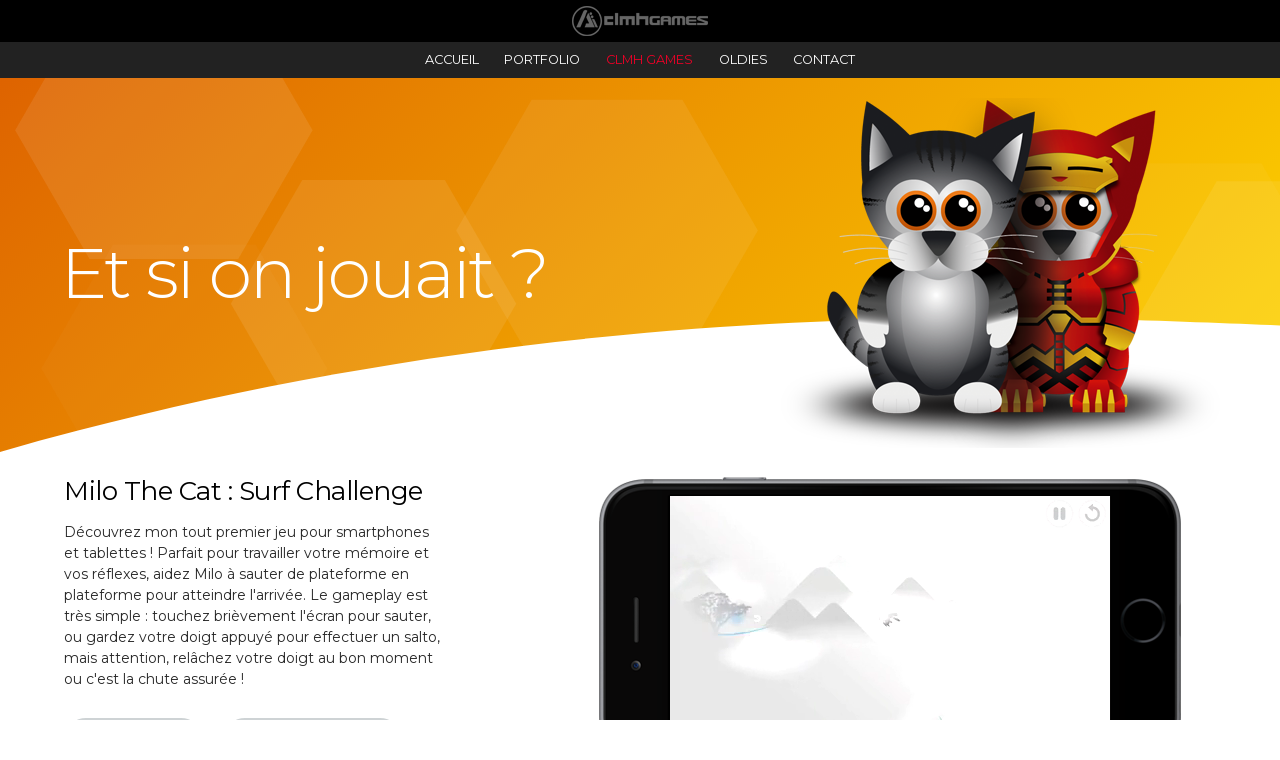

--- FILE ---
content_type: text/html; charset=utf-8
request_url: https://clmh.fr/fr/clmh-games
body_size: 19017
content:
<!DOCTYPE html>
<html lang="fr-FR" dir="ltr">
        <head>
    
            <meta name="viewport" content="width=device-width, initial-scale=1.0">
        <meta http-equiv="X-UA-Compatible" content="IE=edge" />
                                                <meta name="twitter:card" content="summary_large_image" />
                                                                            <meta name="twitter:title" content="Christophe LE MANH HO" />
                                                                            <meta name="twitter:description" content="Graphiste Web &amp; Print / Webdesigner" />
                                                                            <meta name="twitter:image:src" content="http://www.clmh.fr/images/rs/image-rs.jpg" />
                                                                            <meta property="og:site_name" content="Christophe LE MANH HO" />
                                                                            <meta property="og:description" content="Graphiste Web &amp; Print / Webdesigner" />
                                                                            <meta property="og:image" content="http://www.clmh.fr/images/rs/image-rs.jpg" />
                                    

                <link rel="icon" type="image/x-icon" href="/images/head/favicon-32x32.png" />
        
                <link rel="apple-touch-icon" sizes="180x180" href="/images/head/favicon-192x192.png">
        <link rel="icon" sizes="192x192" href="/images/head/favicon-192x192.png">
            
         <meta charset="utf-8" />
	<base href="https://clmh.fr/fr/clmh-games" />
	<meta name="description" content="   Christophe LE MANH HOEmail : christophe@clmh.fr" />
	<title>Christophe LE MANH HO - Graphiste/Webdesigner &amp; Développeur Full Stack - CLMH Games</title>
	<link href="/plugins/system/jce/css/content.css?badb4208be409b1335b815dde676300e" rel="stylesheet" />
	<link href="/media/modals/css/bootstrap.min.css" rel="stylesheet" />
	<link href="/templates/g5_hydrogen/custom/uikit/css/uikit.min.css" rel="stylesheet" />
	<link href="/media/gantry5/engines/nucleus/css-compiled/nucleus.css" rel="stylesheet" />
	<link href="/templates/g5_hydrogen/custom/css-compiled/hydrogen_13.css" rel="stylesheet" />
	<link href="/media/gantry5/assets/css/bootstrap-gantry.css" rel="stylesheet" />
	<link href="/media/gantry5/engines/nucleus/css-compiled/joomla.css" rel="stylesheet" />
	<link href="/media/jui/css/icomoon.css" rel="stylesheet" />
	<link href="/media/gantry5/assets/css/font-awesome.min.css" rel="stylesheet" />
	<link href="/templates/g5_hydrogen/custom/css-compiled/hydrogen-joomla_13.css" rel="stylesheet" />
	<link href="/templates/g5_hydrogen/custom/css-compiled/custom_13.css" rel="stylesheet" />
	<link href="/plugins/system/mediabox_ck/assets/mediaboxck.css?ver=2.6.0" rel="stylesheet" />
	<style>

            #g-navigation.g-fixed-element {
                position: fixed;
                width: 100%;
                top: 0;
                left: 0;
                z-index: 1003;
            }
        .scrollToTop {
			padding: 10px;
			margin: 20px;
			text-align: center; 
			font-weight: bold;
			text-decoration: none;
			position:fixed;
			bottom: 0;
			right: 0;
			opacity: 0;
			transition: opacity 0.2s ease;
			z-index: 100;
			width: 100px;
			height: 100px;
			color: inherit;
			font-size: inheritpx;
			font-family: inherit;
			background-color: none;
			background-image: url(/plugins/system/scrolltock/images/arrow_up.png);
			background-position: center center ;
			background-repeat: no-repeat;
			border: 0px transparent solid;
			border-radius: 0px;
			box-shadow: transparent 0 0 0px;
		}
		.scrollToTop:hover {
			text-decoration:none;
			color: ;
		}.scrolltotop-show { opacity: 1; }
			#mbCenter, #mbToolbar {
	background-color: #1a1a1a;
	-webkit-border-radius: 10px;
	-khtml-border-radius: 10px;
	-moz-border-radius: 10px;
	border-radius: 10px;
	-webkit-box-shadow: 0px 5px 20px rgba(0,0,0,0.50);
	-khtml-box-shadow: 0px 5px 20px rgba(0,0,0,0.50);
	-moz-box-shadow: 0px 5px 20px rgba(0,0,0,0.50);
	box-shadow: 0px 5px 20px rgba(0,0,0,0.50);
	/* For IE 8 */
	-ms-filter: "progid:DXImageTransform.Microsoft.Shadow(Strength=5, Direction=180, Color='#000000')";
	/* For IE 5.5 - 7 */
	filter: progid:DXImageTransform.Microsoft.Shadow(Strength=5, Direction=180, Color='#000000');
	}
	
	#mbOverlay {
		background-color: #000000;
	}
	
	#mbCenter.mbLoading {
		background-color: #1a1a1a;
	}
	
	#mbBottom {
		color: #999999;
	}
	
	#mbTitle, #mbPrevLink, #mbNextLink, #mbCloseLink, #mbPlayLink, #mbPauseLink, #mbZoomMinus, #mbZoomValue, #mbZoomPlus {
		color: #ffffff;
	}
		
	</style>
	<script type="application/json" class="joomla-script-options new">{"csrf.token":"fd2e10b2e6e94a7f29ecfa167b40af6b","system.paths":{"root":"","base":""},"joomla.jtext":{"MEDIABOXCK_SHARE":"Partager","MEDIABOXCK_EMAIL":"Email"}}</script>
	<script src="/media/jui/js/jquery.min.js?9284afc2f93ddf4051dc02614b10664b"></script>
	<script src="/media/jui/js/jquery-noconflict.js?9284afc2f93ddf4051dc02614b10664b"></script>
	<script src="/media/jui/js/jquery-migrate.min.js?9284afc2f93ddf4051dc02614b10664b"></script>
	<script src="/media/system/js/caption.js?9284afc2f93ddf4051dc02614b10664b"></script>
	<script src="/media/modals/js/jquery.touchSwipe.min.js"></script>
	<script src="/media/modals/js/jquery.colorbox-min.js"></script>
	<script src="/media/modals/js/script.min.js?v=9.2.0.p"></script>
	<script src="/media/jui/js/bootstrap.min.js?9284afc2f93ddf4051dc02614b10664b"></script>
	<script src="/media/system/js/core.js?9284afc2f93ddf4051dc02614b10664b"></script>
	<script src="/plugins/system/mediabox_ck/assets/mediaboxck.min.js?ver=2.6.0"></script>
	<script>
jQuery(window).on('load',  function() {
				new JCaption('img.caption');
			});
 var modals_class = 'modal_link'; var modals_disable_on_mobile = 0; var modals_disable_on_mobile_splash = 0; var modals_mobile_max_width = 767; var modals_open_by_url = ''; var modals_defaults = { opacity: '0.8',maxWidth: '95%',maxHeight: '95%',fixed: 'true',current: '{current} / {total}',previous: 'précédent',next: 'suivant',close: 'fermer',xhrError: 'This content failed to load.',imgError: 'This image failed to load.' }; 

	var Scrolltock = function(container) {
				if (! container) container = jQuery(document);
				jQuery('a.scrollTo', container).click( function(event) {
					var pageurl = window.location.href.split('#');
					var linkurl = jQuery(this).attr('href').split('#');

					if ( jQuery(this).attr('href').indexOf('#') != 0
						&& ( ( jQuery(this).attr('href').indexOf('http') == 0 && pageurl[0] != linkurl[0] )
						|| jQuery(this).attr('href').indexOf('http') != 0 && pageurl[0] != 'https://clmh.fr/' + linkurl[0].replace('/', '') )
						) {
						// here action is the natural redirection of the link to the page
					} else {
						event.preventDefault();
						jQuery(this).scrolltock();
						setTimeout(function(){ jQuery(this).scrolltock(); }, 1000); // add timer to fix issue with page load
					}
				});
			}
			jQuery(document).ready(function($){
				Scrolltock();

				$.fn.scrolltock = function() {
					var link = $(this);
					var page = jQuery(this).attr('href');
					if (page === undefined) return;
					var pattern = /#(.*)/;
					var targetEl = page.match(pattern);
					if (! targetEl.length) return;
					if (! jQuery(targetEl[0]).length) return;

					// close the menu hamburger
					if (link.parents('ul.nav,ul.menu,ul.maximenuck').length) {
						var menu = $(link.parents('ul.nav,ul.menu,ul.maximenuck')[0]);
						if (menu.parent().find('> .mobileckhambuger_toggler').length && menu.parent().find('> .mobileckhambuger_toggler').attr('checked') == 'checked') {
							menu.animate({'opacity' : '0'}, function() { menu.parent().find('> .mobileckhambuger_toggler').attr('checked', false); menu.css('opacity', '1'); });
						}
					}

					var speed = link.attr('data-speed') ? link.attr('data-speed') : 1000;
					var isMobile = ($(window).width() <= 0);
					if (isMobile) {
						var offsety = link.attr('data-mobile-offset') ? parseInt(link.attr('data-mobile-offset')) : 0;
					} else {
						var offsety = link.attr('data-offset') ? parseInt(link.attr('data-offset')) : -77;
					}
					jQuery('html, body').animate( { scrollTop: jQuery(targetEl[0]).offset().top + offsety }, speed, scrolltock_setActiveItem() );
					return false;
				}
				// Cache selectors
				var lastId,
				baseItems = jQuery('a.scrollTo');
				// Anchors corresponding to menu items
				scrollItems = baseItems.map(function(){
					// if (! jQuery(jQuery(this).attr('href')).length) return;
					var pattern = /#(.*)/;
					var targetEl = jQuery(this).attr('href').match(pattern);

						if (targetEl == null ) return;
						if (! targetEl[0]) return;
						if (! jQuery(targetEl[0]).length) return;
						var item = jQuery(targetEl[0]);
					if (item.length) { return item; }
				});
				// Bind to scroll
				jQuery(window).scroll(function(){
					scrolltock_setActiveItem();
				});
				
				function scrolltock_setActiveItem() {
					var isMobile = ($(window).width() <= 0);
					if (isMobile) {
						var offsety = 0;
					} else {
						var offsety = -77;
					}
					// Get container scroll position
					var fromTop = jQuery(this).scrollTop()- (offsety) + 2;

					// Get id of current scroll item
					var cur = scrollItems.map(function(){
						if (jQuery(this).offset().top < fromTop)
							return this;
					});
					if (cur.length) {
						// Get the id of the current element
						cur = cur[cur.length-1];
						var id = cur && cur.length ? cur[0].id : '';
						var targetParent = baseItems.end().filter('[href$="#'+id+'"]').parent();

						if (lastId !== id || !targetParent.hasClass('active')) {
						   lastId = id;
						   // Set/remove active class
							baseItems.parent().parent().find('.active').removeClass('active');
							baseItems
							 .parent().removeClass('active')
							 .end().filter('[href$="#'+id+'"]').parent().addClass('active');
						}
					} else {
						baseItems.parent().parent().find('.active').removeClass('active');
						baseItems.parent().removeClass('active');
					}                  
				}
			}); // end of dom ready

			window.addEventListener("load", function(event) {

				var pageurl, pattern, targetPage;
				pageurl = window.location.href;
				pattern = /#(.*)/;
				targetPage = pageurl.match(pattern);

				var scrolltock_animate = function() {
					jQuery('html, body').animate( { scrollTop: jQuery(targetPage[0]).offset().top + -77 }, 1000 );
				}
				if (targetPage && jQuery(targetPage[0]).length) {
					
					scrolltock_animate();
					setTimeout(function(){ scrolltock_animate(); }, 1000);
				}
			});

			function scrolltock_removeHashFromUrl() {
				var uri = window.location.toString();
	  
				if (uri.indexOf("#") > 0) {
					var clean_uri = uri.substring(0,
									uri.indexOf("#"));
	  
					window.history.replaceState({},
							document.title, clean_uri);
				}
			}
			
						Mediabox.scanPage = function() {
							var links = jQuery('a').filter(function(i) {
								if ( jQuery(this).attr('rel') 
										&& jQuery(this).data('mediaboxck_done') != '1') {
									var patt = new RegExp(/^lightbox/i);
									return patt.test(jQuery(this).attr('rel'));
								}
							});
							if (! links.length) return false;

							new Mediaboxck(links, {
								overlayOpacity : 	0.7,
								resizeOpening : 	1,
								resizeDuration : 	240,
								initialWidth : 		320,
								initialHeight : 	180,
								fullWidth : 		'0',
								defaultWidth : 		'640',
								defaultHeight : 	'360',
								showCaption : 		1,
								showCounter : 		1,
								loop : 				0,
								isMobileEnable: 	1,
								// mobileDetection: 	'resolution',
								isMobile: 			false,
								mobileResolution: 	'640',
								attribType :		'rel',
								showToolbar :		'0',
								diapoTime :			'3000',
								diapoAutoplay :		'0',
								toolbarSize :		'normal',
								medialoop :		false,
								showZoom :		0,
								share :		0,
								theme :		'default',
								counterText: '({x} de {y})',
							}, null, function(curlink, el) {
								var rel0 = curlink.rel.replace(/[[]|]/gi," ");
								var relsize = rel0.split(" ");
								return (curlink == el) || ((curlink.rel.length > 8) && el.rel.match(relsize[1]));
							});
						};
					jQuery(document).ready(function(){
						Mediabox.scanPage();
					});

	</script>

    
                
<link rel="stylesheet" type="text/css" href="/media/nextend/fa/fa.css?1539120599" media="all" />
<link rel="stylesheet" type="text/css" href="/media/nextend/materialicons/materialicons.css?1539120695" media="all" />
<link rel="stylesheet" type="text/css" href="/media/n2/ss3/smartslider.min.css?1539120481" media="all" />
<link rel="stylesheet" type="text/css" href="/media/n2/n/css/litebox/litebox.min.css?1539120481" media="all" />
<style type="text/css">.n2-ss-spinner-simple-white-container {
    position: absolute;
    top: 50%;
    left: 50%;
    margin: -20px;
    background: #fff;
    width: 20px;
    height: 20px;
    padding: 10px;
    border-radius: 50%;
    z-index: 1000;
}

.n2-ss-spinner-simple-white {
  outline: 1px solid RGBA(0,0,0,0);
  width:100%;
  height: 100%;
}

.n2-ss-spinner-simple-white:before {
    position: absolute;
    top: 50%;
    left: 50%;
    width: 20px;
    height: 20px;
    margin-top: -11px;
    margin-left: -11px;
}

.n2-ss-spinner-simple-white:not(:required):before {
    content: '';
    border-radius: 50%;
    border-top: 2px solid #333;
    border-right: 2px solid transparent;
    animation: n2SimpleWhite .6s linear infinite;
    -webkit-animation: n2SimpleWhite .6s linear infinite;
}
@keyframes n2SimpleWhite {
    to {transform: rotate(360deg);}
}

@-webkit-keyframes n2SimpleWhite {
    to {-webkit-transform: rotate(360deg);}
}
.n2-ss-spinner-simple-white-container {
    position: absolute;
    top: 50%;
    left: 50%;
    margin: -20px;
    background: #fff;
    width: 20px;
    height: 20px;
    padding: 10px;
    border-radius: 50%;
    z-index: 1000;
}

.n2-ss-spinner-simple-white {
  outline: 1px solid RGBA(0,0,0,0);
  width:100%;
  height: 100%;
}

.n2-ss-spinner-simple-white:before {
    position: absolute;
    top: 50%;
    left: 50%;
    width: 20px;
    height: 20px;
    margin-top: -11px;
    margin-left: -11px;
}

.n2-ss-spinner-simple-white:not(:required):before {
    content: '';
    border-radius: 50%;
    border-top: 2px solid #333;
    border-right: 2px solid transparent;
    animation: n2SimpleWhite .6s linear infinite;
    -webkit-animation: n2SimpleWhite .6s linear infinite;
}
@keyframes n2SimpleWhite {
    to {transform: rotate(360deg);}
}

@-webkit-keyframes n2SimpleWhite {
    to {-webkit-transform: rotate(360deg);}
}
.n2-ss-spinner-simple-white-container {
    position: absolute;
    top: 50%;
    left: 50%;
    margin: -20px;
    background: #fff;
    width: 20px;
    height: 20px;
    padding: 10px;
    border-radius: 50%;
    z-index: 1000;
}

.n2-ss-spinner-simple-white {
  outline: 1px solid RGBA(0,0,0,0);
  width:100%;
  height: 100%;
}

.n2-ss-spinner-simple-white:before {
    position: absolute;
    top: 50%;
    left: 50%;
    width: 20px;
    height: 20px;
    margin-top: -11px;
    margin-left: -11px;
}

.n2-ss-spinner-simple-white:not(:required):before {
    content: '';
    border-radius: 50%;
    border-top: 2px solid #333;
    border-right: 2px solid transparent;
    animation: n2SimpleWhite .6s linear infinite;
    -webkit-animation: n2SimpleWhite .6s linear infinite;
}
@keyframes n2SimpleWhite {
    to {transform: rotate(360deg);}
}

@-webkit-keyframes n2SimpleWhite {
    to {-webkit-transform: rotate(360deg);}
}</style><script type="text/javascript">(function(){var N=this;N.N2_=N.N2_||{r:[],d:[]},N.N2R=N.N2R||function(){N.N2_.r.push(arguments)},N.N2D=N.N2D||function(){N.N2_.d.push(arguments)}}).call(window);if(!window.n2jQuery){window.n2jQuery={ready:function(cb){console.error('n2jQuery will be deprecated!');N2R(['$'],cb)}}}window.nextend={localization:{},ready:function(cb){console.error('nextend.ready will be deprecated!');N2R('documentReady',function($){cb.call(window,$)})}};nextend.fontsLoaded=false;nextend.fontsLoadedActive=function(){nextend.fontsLoaded=true};var fontData={google:{families:["Montserrat:300,400,300,400,300,400:latin"]},active:function(){nextend.fontsLoadedActive()},inactive:function(){nextend.fontsLoadedActive()}};if(typeof WebFontConfig!=='undefined'){var _WebFontConfig=WebFontConfig;for(var k in WebFontConfig){if(k=='active'){fontData.active=function(){nextend.fontsLoadedActive();_WebFontConfig.active()}}else if(k=='inactive'){fontData.inactive=function(){nextend.fontsLoadedActive();_WebFontConfig.inactive()}}else if(k=='google'){if(typeof WebFontConfig.google.families!=='undefined'){for(var i=0;i<WebFontConfig.google.families.length;i++){fontData.google.families.push(WebFontConfig.google.families[i])}}}else{fontData[k]=WebFontConfig[k]}}}if(typeof WebFont==='undefined'){window.WebFontConfig=fontData}else{WebFont.load(fontData)}</script><script type="text/javascript" src="/media/n2/n/dist/n2-j.min.js?1539120481"></script>
<script type="text/javascript" src="/media/n2/n/dist/nextend-gsap.min.js?1539120481"></script>
<script type="text/javascript" src="/media/n2/n/dist/nextend-frontend.min.js?1539120481"></script>
<script type="text/javascript" src="/media/n2/ss3/dist/smartslider-frontend.min.js?1539120481"></script>
<script type="text/javascript" src="/media/n2/ss3/plugins/type/simple/simple/dist/smartslider-simple-type-frontend.min.js?1539120481"></script>
<script type="text/javascript" src="/media/n2/ss3/dist/particles.min.js?1539120481"></script>
<script type="text/javascript" src="/media/n2/n/dist/nextend-litebox.min.js?1539120481"></script>
<script type="text/javascript" src="/media/n2/n/dist/nextend-webfontloader.min.js?1539120481"></script>
<script type="text/javascript">N2R('documentReady',function($){nextend.fontsDeferred=$.Deferred();if(nextend.fontsLoaded){nextend.fontsDeferred.resolve()}else{nextend.fontsLoadedActive=function(){nextend.fontsLoaded=true;nextend.fontsDeferred.resolve()};var intercalCounter=0;nextend.fontInterval=setInterval(function(){if(intercalCounter>3||document.documentElement.className.indexOf('wf-active')!==-1){nextend.fontsLoadedActive();clearInterval(nextend.fontInterval)}intercalCounter++},1000)}N2R(["nextend-frontend","smartslider-frontend","nextend-gsap","smartslider-simple-type-frontend"],function(){new N2Classes.SmartSliderSimple('#n2-ss-11',{"admin":false,"translate3d":1,"callbacks":"","background.video.mobile":1,"randomize":{"randomize":0,"randomizeFirst":0},"align":"normal","isDelayed":0,"load":{"fade":1,"scroll":0},"playWhenVisible":1,"playWhenVisibleAt":0.5,"responsive":{"desktop":1,"tablet":1,"mobile":1,"onResizeEnabled":true,"type":"fullwidth","downscale":1,"upscale":1,"minimumHeight":0,"maximumHeight":3000,"maximumSlideWidth":3000,"maximumSlideWidthLandscape":3000,"maximumSlideWidthTablet":3000,"maximumSlideWidthTabletLandscape":3000,"maximumSlideWidthMobile":3000,"maximumSlideWidthMobileLandscape":3000,"maximumSlideWidthConstrainHeight":0,"forceFull":1,"forceFullOverflowX":"body","forceFullHorizontalSelector":"body","constrainRatio":1,"verticalOffsetSelectors":"","decreaseSliderHeight":0,"focusUser":0,"focusAutoplay":0,"deviceModes":{"desktopPortrait":1,"desktopLandscape":0,"tabletPortrait":1,"tabletLandscape":0,"mobilePortrait":1,"mobileLandscape":0},"normalizedDeviceModes":{"unknownUnknown":["unknown","Unknown"],"desktopPortrait":["desktop","Portrait"],"desktopLandscape":["desktop","Portrait"],"tabletPortrait":["tablet","Portrait"],"tabletLandscape":["tablet","Portrait"],"mobilePortrait":["mobile","Portrait"],"mobileLandscape":["mobile","Portrait"]},"verticalRatioModifiers":{"unknownUnknown":1,"desktopPortrait":1,"desktopLandscape":1,"tabletPortrait":1,"tabletLandscape":1,"mobilePortrait":1,"mobileLandscape":1},"minimumFontSizes":{"desktopPortrait":1,"desktopLandscape":1,"tabletPortrait":1,"tabletLandscape":1,"mobilePortrait":1,"mobileLandscape":1},"ratioToDevice":{"Portrait":{"tablet":0.7,"mobile":0.5},"Landscape":{"tablet":0,"mobile":0}},"sliderWidthToDevice":{"desktopPortrait":1920,"desktopLandscape":1920,"tabletPortrait":1344,"tabletLandscape":0,"mobilePortrait":960,"mobileLandscape":0},"basedOn":"combined","orientationMode":"width_and_height","overflowHiddenPage":0,"desktopPortraitScreenWidth":1200,"tabletPortraitScreenWidth":800,"mobilePortraitScreenWidth":440,"tabletLandscapeScreenWidth":800,"mobileLandscapeScreenWidth":440},"controls":{"scroll":0,"drag":1,"touch":"0","keyboard":0,"tilt":0},"lazyLoad":0,"lazyLoadNeighbor":0,"blockrightclick":1,"maintainSession":0,"autoplay":{"enabled":1,"start":1,"duration":7200,"autoplayToSlide":-1,"autoplayToSlideIndex":-1,"allowReStart":1,"pause":{"click":0,"mouse":"0","mediaStarted":0},"resume":{"click":0,"mouse":"0","mediaEnded":0,"slidechanged":0}},"perspective":1000,"layerMode":{"playOnce":0,"playFirstLayer":1,"mode":"skippable","inAnimation":"mainInEnd"},"parallax":{"enabled":1,"mobile":0,"is3D":0,"animate":1,"horizontal":"mouse","vertical":"mouse","origin":"slider","scrollmove":"both"},"postBackgroundAnimations":0,"initCallbacks":["(function(){var e=this;e.N2_=e.N2_||{r:[],d:[]},e.N2R=e.N2R||function(){e.N2_.r.push(arguments)},e.N2D=e.N2D||function(){e.N2_.d.push(arguments)}}).call(window),this.sliderElement.one(\"SliderResponsiveStarted\",$.proxy(function(){var e=this.sliderElement.find(\".n2-ss-shape-divider\");e.length&&e.each($.proxy(function(e,t){var i=$(t),n={outer:i,inner:i.find(\".n2-ss-shape-divider-inner\")};this.sliderElement.on(\"SliderDeviceOrientation\",function(e,t){for(var i=t.device.toLowerCase()+t.orientation.toLowerCase(),s=0;s<n.outer.length;s++){var r=n.outer.eq(s),o=n.inner.eq(s),a=r.data(i+\"height\"),d=o.data(i+\"width\");0>=a?r.css(\"display\",\"none\"):r.css(\"display\",\"\"),\"\"===a&&(a=r.data(\"desktopportraitheight\")),r.css(\"height\",a+\"px\"),\"\"===d&&(d=o.data(\"desktopportraitwidth\")),o.css({width:d+\"%\",marginLeft:(d-100)\/-2+\"%\"})}}),i.hasClass(\"n2-ss-divider-animate\")&&this.visible(function(){var e=i.find(\".n2-ss-divider-start > *\"),t=i.find(\".n2-ss-divider-end > *\"),n=100\/(i.data(\"speed\")||100),s={};e.parent().attr(\"yoyo\")&&(s={onComplete:function(){this.reverse()},onReverseComplete:function(){this.restart()}});for(var r=0;r<e.length;r++)NextendTween.to(e[r],parseFloat(e.eq(r).attr(\"duration\"))*n,$.extend({morphSVG:t[r],delay:0,ease:\"easeOutCubic\"},s,{delay:e.eq(r).attr(\"delay\"),ease:e.eq(r).attr(\"ease\")}))});var s=i.data(\"scroll\");if(\"shrink\"===s||\"grow\"===s){var r,o,a=i.data(\"side\"),d=function(){var e=0;if(window.matchMedia&&\/Android|iPhone|iPad|iPod|BlackBerry\/i.test(navigator.userAgent||navigator.vendor||window.opera)){var t;t=n2const.isIOS?document.documentElement.clientHeight:window.innerHeight,e=window.matchMedia(\"(orientation: landscape)\").matches?Math.min(screen.width,t):Math.min(screen.height,t)}else e=window.n2ClientHeight||document.documentElement.clientHeight||document.body.clientHeight;return e},h=$.proxy(function(e,t){var i=d(),s=this.sliderElement.offset().top+e,o=$(window).scrollTop();(o+i>=s&&s>=o||r>0&&100>r)&&(r=Math.max(0,Math.min(100,Math.abs(t-(s-o)\/i*100))),n.inner.css(\"height\",r+\"%\"))},this);\"shrink\"===s?(n.inner.css(\"height\",\"100%\"),r=100,o=$.proxy(function(){h(\"bottom\"===a?this.sliderElement.height():0,0)},this)):\"grow\"===s&&(n.inner.css(\"height\",0),r=0,o=$.proxy(function(){h(\"bottom\"===a?this.sliderElement.height():0,100)},this)),$(window).on({scroll:o,resize:o}),this.visible(o)}},this))},this)),N2D(\"shapedivider\");"],"allowBGImageAttachmentFixed":false,"bgAnimationsColor":"RGBA(51,51,51,1)","bgAnimations":0,"particlejs":{"particles":{"number":{"value":10,"density":{"enable":true,"value_area":800}},"color":{"value":"#ffffff"},"shape":{"type":"polygon","stroke":{"width":0,"color":"#000"},"polygon":{"nb_sides":6},"image":{"src":"img\/github.svg","width":100,"height":100}},"opacity":{"value":0.06,"random":true,"anim":{"enable":false,"speed":0.1,"opacity_min":0.1,"sync":false}},"size":{"value":120,"random":false,"anim":{"enable":true,"speed":20,"size_min":50.34965034965,"sync":false}},"line_linked":{"enable":false,"distance":200,"color":"#ffffff","opacity":0.05,"width":2},"move":{"enable":true,"speed":"4","direction":"none","random":false,"straight":false,"out_mode":"bounce","bounce":false,"attract":{"enable":false,"rotateX":600,"rotateY":1200}}},"interactivity":{"detect_on":"canvas","events":{"onhover":{"enable":0,"mode":"grab"},"onclick":{"enable":0,"mode":"push"},"resize":true},"modes":{"grab":{"distance":400,"line_linked":{"opacity":1}},"bubble":{"distance":400,"size":40,"duration":2,"opacity":8,"speed":3},"repulse":{"distance":200,"duration":0.4},"push":{"particles_nb":4},"remove":{"particles_nb":2}}},"retina_detect":true,"mobile":0},"mainanimation":{"type":"no","duration":800,"delay":0,"ease":"easeOutQuad","parallax":0,"shiftedBackgroundAnimation":"auto"},"carousel":1,"dynamicHeight":0})});N2R(["nextend-frontend","smartslider-frontend","nextend-gsap","smartslider-simple-type-frontend"],function(){new N2Classes.SmartSliderSimple('#n2-ss-12',{"admin":false,"translate3d":1,"callbacks":"","background.video.mobile":1,"randomize":{"randomize":0,"randomizeFirst":0},"align":"normal","isDelayed":0,"load":{"fade":1,"scroll":0},"playWhenVisible":1,"playWhenVisibleAt":0.5,"responsive":{"desktop":1,"tablet":1,"mobile":1,"onResizeEnabled":true,"type":"fullwidth","downscale":1,"upscale":1,"minimumHeight":0,"maximumHeight":300,"maximumSlideWidth":3000,"maximumSlideWidthLandscape":3000,"maximumSlideWidthTablet":3000,"maximumSlideWidthTabletLandscape":3000,"maximumSlideWidthMobile":3000,"maximumSlideWidthMobileLandscape":3000,"maximumSlideWidthConstrainHeight":0,"forceFull":1,"forceFullOverflowX":"body","forceFullHorizontalSelector":"body","constrainRatio":1,"verticalOffsetSelectors":"","decreaseSliderHeight":0,"focusUser":0,"focusAutoplay":0,"deviceModes":{"desktopPortrait":1,"desktopLandscape":0,"tabletPortrait":1,"tabletLandscape":0,"mobilePortrait":1,"mobileLandscape":0},"normalizedDeviceModes":{"unknownUnknown":["unknown","Unknown"],"desktopPortrait":["desktop","Portrait"],"desktopLandscape":["desktop","Portrait"],"tabletPortrait":["tablet","Portrait"],"tabletLandscape":["tablet","Portrait"],"mobilePortrait":["mobile","Portrait"],"mobileLandscape":["mobile","Portrait"]},"verticalRatioModifiers":{"unknownUnknown":1,"desktopPortrait":1,"desktopLandscape":1,"tabletPortrait":1,"tabletLandscape":1,"mobilePortrait":1,"mobileLandscape":1},"minimumFontSizes":{"desktopPortrait":1,"desktopLandscape":1,"tabletPortrait":1,"tabletLandscape":1,"mobilePortrait":1,"mobileLandscape":1},"ratioToDevice":{"Portrait":{"tablet":0.7,"mobile":0.5},"Landscape":{"tablet":0,"mobile":0}},"sliderWidthToDevice":{"desktopPortrait":1200,"desktopLandscape":1200,"tabletPortrait":840,"tabletLandscape":0,"mobilePortrait":600,"mobileLandscape":0},"basedOn":"combined","orientationMode":"width_and_height","overflowHiddenPage":0,"desktopPortraitScreenWidth":1200,"tabletPortraitScreenWidth":800,"mobilePortraitScreenWidth":440,"tabletLandscapeScreenWidth":800,"mobileLandscapeScreenWidth":440},"controls":{"scroll":0,"drag":0,"touch":"horizontal","keyboard":1,"tilt":0},"lazyLoad":0,"lazyLoadNeighbor":0,"blockrightclick":1,"maintainSession":0,"autoplay":{"enabled":0,"start":1,"duration":8000,"autoplayToSlide":-1,"autoplayToSlideIndex":-1,"allowReStart":0,"pause":{"click":1,"mouse":"0","mediaStarted":1},"resume":{"click":0,"mouse":"0","mediaEnded":1,"slidechanged":0}},"perspective":1000,"layerMode":{"playOnce":0,"playFirstLayer":1,"mode":"skippable","inAnimation":"mainInEnd"},"parallax":{"enabled":1,"mobile":0,"is3D":0,"animate":1,"horizontal":"mouse","vertical":"mouse","origin":"slider","scrollmove":"both"},"postBackgroundAnimations":0,"initCallbacks":["new N2Classes.FrontendItemVideo(this, \"n2-ss-12item2\", {\"autoplay\":\"1\",\"video_mp4\":\"$\\\/images\\\/slider\\\/mtcsurf-440.mp4\",\"scroll-pause\":\"\",\"showcontrols\":\"0\",\"volume\":\"1\",\"center\":\"0\",\"loop\":\"1\",\"reset\":\"0\",\"videoplay\":\"\",\"videopause\":\"\",\"videoend\":\"\",\"poster\":\"\",\"preload\":\"\"});"],"allowBGImageAttachmentFixed":true,"bgAnimationsColor":"RGBA(51,51,51,1)","bgAnimations":0,"mainanimation":{"type":"horizontal","duration":800,"delay":0,"ease":"easeOutQuad","parallax":0,"shiftedBackgroundAnimation":"auto"},"carousel":1,"dynamicHeight":0})});n2const.lightboxMobileNewTab=1;n2const.lightboxMobileNewTab=1;N2R(["nextend-frontend","smartslider-frontend","nextend-gsap","smartslider-simple-type-frontend"],function(){new N2Classes.SmartSliderSimple('#n2-ss-13',{"admin":false,"translate3d":1,"callbacks":"","background.video.mobile":1,"randomize":{"randomize":0,"randomizeFirst":0},"align":"normal","isDelayed":0,"load":{"fade":1,"scroll":0},"playWhenVisible":1,"playWhenVisibleAt":0.5,"responsive":{"desktop":1,"tablet":1,"mobile":1,"onResizeEnabled":true,"type":"fullwidth","downscale":1,"upscale":1,"minimumHeight":0,"maximumHeight":3000,"maximumSlideWidth":3000,"maximumSlideWidthLandscape":3000,"maximumSlideWidthTablet":3000,"maximumSlideWidthTabletLandscape":3000,"maximumSlideWidthMobile":3000,"maximumSlideWidthMobileLandscape":3000,"maximumSlideWidthConstrainHeight":0,"forceFull":1,"forceFullOverflowX":"body","forceFullHorizontalSelector":"body","constrainRatio":1,"verticalOffsetSelectors":"","decreaseSliderHeight":0,"focusUser":0,"focusAutoplay":0,"deviceModes":{"desktopPortrait":1,"desktopLandscape":0,"tabletPortrait":1,"tabletLandscape":0,"mobilePortrait":1,"mobileLandscape":0},"normalizedDeviceModes":{"unknownUnknown":["unknown","Unknown"],"desktopPortrait":["desktop","Portrait"],"desktopLandscape":["desktop","Portrait"],"tabletPortrait":["tablet","Portrait"],"tabletLandscape":["tablet","Portrait"],"mobilePortrait":["mobile","Portrait"],"mobileLandscape":["mobile","Portrait"]},"verticalRatioModifiers":{"unknownUnknown":1,"desktopPortrait":1,"desktopLandscape":1,"tabletPortrait":1,"tabletLandscape":1,"mobilePortrait":1,"mobileLandscape":1},"minimumFontSizes":{"desktopPortrait":1,"desktopLandscape":1,"tabletPortrait":1,"tabletLandscape":1,"mobilePortrait":1,"mobileLandscape":1},"ratioToDevice":{"Portrait":{"tablet":0.7,"mobile":0.5},"Landscape":{"tablet":0,"mobile":0}},"sliderWidthToDevice":{"desktopPortrait":1920,"desktopLandscape":1920,"tabletPortrait":1344,"tabletLandscape":0,"mobilePortrait":960,"mobileLandscape":0},"basedOn":"combined","orientationMode":"width_and_height","overflowHiddenPage":0,"desktopPortraitScreenWidth":1200,"tabletPortraitScreenWidth":800,"mobilePortraitScreenWidth":440,"tabletLandscapeScreenWidth":800,"mobileLandscapeScreenWidth":440},"controls":{"scroll":0,"drag":0,"touch":"horizontal","keyboard":1,"tilt":0},"lazyLoad":0,"lazyLoadNeighbor":0,"blockrightclick":1,"maintainSession":0,"autoplay":{"enabled":0,"start":1,"duration":8000,"autoplayToSlide":-1,"autoplayToSlideIndex":-1,"allowReStart":0,"pause":{"click":1,"mouse":"0","mediaStarted":1},"resume":{"click":0,"mouse":"0","mediaEnded":1,"slidechanged":0}},"perspective":1000,"layerMode":{"playOnce":0,"playFirstLayer":1,"mode":"skippable","inAnimation":"mainInEnd"},"parallax":{"enabled":1,"mobile":0,"is3D":0,"animate":1,"horizontal":"mouse","vertical":"mouse","origin":"slider","scrollmove":"both"},"postBackgroundAnimations":0,"initCallbacks":["(function(){var e=this;e.N2_=e.N2_||{r:[],d:[]},e.N2R=e.N2R||function(){e.N2_.r.push(arguments)},e.N2D=e.N2D||function(){e.N2_.d.push(arguments)}}).call(window),this.sliderElement.one(\"SliderResponsiveStarted\",$.proxy(function(){var e=this.sliderElement.find(\".n2-ss-shape-divider\");e.length&&e.each($.proxy(function(e,t){var i=$(t),n={outer:i,inner:i.find(\".n2-ss-shape-divider-inner\")};this.sliderElement.on(\"SliderDeviceOrientation\",function(e,t){for(var i=t.device.toLowerCase()+t.orientation.toLowerCase(),s=0;s<n.outer.length;s++){var r=n.outer.eq(s),o=n.inner.eq(s),a=r.data(i+\"height\"),d=o.data(i+\"width\");0>=a?r.css(\"display\",\"none\"):r.css(\"display\",\"\"),\"\"===a&&(a=r.data(\"desktopportraitheight\")),r.css(\"height\",a+\"px\"),\"\"===d&&(d=o.data(\"desktopportraitwidth\")),o.css({width:d+\"%\",marginLeft:(d-100)\/-2+\"%\"})}}),i.hasClass(\"n2-ss-divider-animate\")&&this.visible(function(){var e=i.find(\".n2-ss-divider-start > *\"),t=i.find(\".n2-ss-divider-end > *\"),n=100\/(i.data(\"speed\")||100),s={};e.parent().attr(\"yoyo\")&&(s={onComplete:function(){this.reverse()},onReverseComplete:function(){this.restart()}});for(var r=0;r<e.length;r++)NextendTween.to(e[r],parseFloat(e.eq(r).attr(\"duration\"))*n,$.extend({morphSVG:t[r],delay:0,ease:\"easeOutCubic\"},s,{delay:e.eq(r).attr(\"delay\"),ease:e.eq(r).attr(\"ease\")}))});var s=i.data(\"scroll\");if(\"shrink\"===s||\"grow\"===s){var r,o,a=i.data(\"side\"),d=function(){var e=0;if(window.matchMedia&&\/Android|iPhone|iPad|iPod|BlackBerry\/i.test(navigator.userAgent||navigator.vendor||window.opera)){var t;t=n2const.isIOS?document.documentElement.clientHeight:window.innerHeight,e=window.matchMedia(\"(orientation: landscape)\").matches?Math.min(screen.width,t):Math.min(screen.height,t)}else e=window.n2ClientHeight||document.documentElement.clientHeight||document.body.clientHeight;return e},h=$.proxy(function(e,t){var i=d(),s=this.sliderElement.offset().top+e,o=$(window).scrollTop();(o+i>=s&&s>=o||r>0&&100>r)&&(r=Math.max(0,Math.min(100,Math.abs(t-(s-o)\/i*100))),n.inner.css(\"height\",r+\"%\"))},this);\"shrink\"===s?(n.inner.css(\"height\",\"100%\"),r=100,o=$.proxy(function(){h(\"bottom\"===a?this.sliderElement.height():0,0)},this)):\"grow\"===s&&(n.inner.css(\"height\",0),r=0,o=$.proxy(function(){h(\"bottom\"===a?this.sliderElement.height():0,100)},this)),$(window).on({scroll:o,resize:o}),this.visible(o)}},this))},this)),N2D(\"shapedivider\");"],"allowBGImageAttachmentFixed":true,"bgAnimationsColor":"RGBA(51,51,51,1)","bgAnimations":0,"particlejs":{"particles":{"number":{"value":10,"density":{"enable":true,"value_area":800}},"color":{"value":"#ffffff"},"shape":{"type":"polygon","stroke":{"width":0,"color":"#000"},"polygon":{"nb_sides":6},"image":{"src":"img\/github.svg","width":100,"height":100}},"opacity":{"value":0.06,"random":true,"anim":{"enable":false,"speed":0.1,"opacity_min":0.1,"sync":false}},"size":{"value":120,"random":false,"anim":{"enable":true,"speed":20,"size_min":50.34965034965,"sync":false}},"line_linked":{"enable":false,"distance":200,"color":"#ffffff","opacity":0.07,"width":2},"move":{"enable":true,"speed":"4","direction":"none","random":false,"straight":false,"out_mode":"bounce","bounce":false,"attract":{"enable":false,"rotateX":600,"rotateY":1200}}},"interactivity":{"detect_on":"canvas","events":{"onhover":{"enable":0,"mode":"grab"},"onclick":{"enable":0,"mode":"push"},"resize":true},"modes":{"grab":{"distance":400,"line_linked":{"opacity":1}},"bubble":{"distance":400,"size":40,"duration":2,"opacity":8,"speed":3},"repulse":{"distance":200,"duration":0.4},"push":{"particles_nb":4},"remove":{"particles_nb":2}}},"retina_detect":true,"mobile":0},"mainanimation":{"type":"horizontal","duration":800,"delay":0,"ease":"easeOutQuad","parallax":0,"shiftedBackgroundAnimation":"auto"},"carousel":1,"dynamicHeight":0})})});</script>	<script type="application/json" class="joomla-script-options new">{"csrf.token":"fd2e10b2e6e94a7f29ecfa167b40af6b","system.paths":{"root":"","base":""},"joomla.jtext":{"MEDIABOXCK_SHARE":"Partager","MEDIABOXCK_EMAIL":"Email"}}</script>
</head>

    <body class="site com_content view-article no-layout no-task dir-ltr itemid-290 outline-13 g-offcanvas-left g-default-smk g-style-preset1">
        
                    

        <div id="g-offcanvas"  data-g-offcanvas-swipe="1" data-g-offcanvas-css3="1">
                        <div class="g-grid">                        

        <div class="g-block size-100">
             <div id="mobile-menu-7738-particle" class="g-content g-particle">            <div id="g-mobilemenu-container" data-g-menu-breakpoint="48rem"></div>
            </div>
        </div>
            </div>
    </div>
        <div id="g-page-surround">
            <div class="g-offcanvas-hide g-offcanvas-toggle" role="navigation" data-offcanvas-toggle aria-controls="g-offcanvas" aria-expanded="false"><i class="fa fa-fw fa-bars"></i></div>                        

                                            
                <section id="g-navigation" class="g-flushed">
                <div class="g-container">                                <div class="g-grid">                        

        <div class="g-block size-100">
             <div class="g-content">
                                    <div class="platform-content"><div class="moduletable ">
						

<div class="custom"  >
	<div style="height: 42px;"><a href="/index.php"><img style="padding-top: 6px;" src="/images/head/logo-clmhgames.png" alt="Christophe LE MANH HO - Graphiste Web &amp; Print / Webdesigner" /></a></div></div>
		</div></div>
            
        </div>
        </div>
            </div>
                            <div class="g-grid">                        

        <div id="menusmkpc" class="g-block size-100">
             <div id="menu-8646-particle" class="g-content g-particle">            <nav class="g-main-nav" data-g-mobile-target data-g-hover-expand="true">
        <ul class="g-toplevel">
                                                                                                                
        
                
        
                
        
        <li class="g-menu-item g-menu-item-type-component g-menu-item-133 g-standard  ">
                            <a class="g-menu-item-container" href="/fr/">
                                                                <span class="g-menu-item-content">
                                    <span class="g-menu-item-title">Accueil</span>
            
                    </span>
                                                </a>
                                </li>
    
                                                                                                
        
                
        
                
        
        <li class="g-menu-item g-menu-item-type-component g-menu-item-251 g-standard  ">
                            <a class="g-menu-item-container" href="/fr/portfolio">
                                                                <span class="g-menu-item-content">
                                    <span class="g-menu-item-title">Portfolio</span>
            
                    </span>
                                                </a>
                                </li>
    
                                                                                                
        
                
        
                
        
        <li class="g-menu-item g-menu-item-type-component g-menu-item-290 active g-standard  ">
                            <a class="g-menu-item-container" href="/fr/clmh-games">
                                                                <span class="g-menu-item-content">
                                    <span class="g-menu-item-title">CLMH Games</span>
            
                    </span>
                                                </a>
                                </li>
    
                                                                                                
        
                
        
                
        
        <li class="g-menu-item g-menu-item-type-component g-menu-item-304 g-standard  ">
                            <a class="g-menu-item-container" href="/fr/oldies">
                                                                <span class="g-menu-item-content">
                                    <span class="g-menu-item-title">Oldies</span>
            
                    </span>
                                                </a>
                                </li>
    
                                                                                                
        
                
        
                
        
        <li class="g-menu-item g-menu-item-type-component g-menu-item-208 g-standard  ">
                            <a class="g-menu-item-container" href="/fr/contact">
                                                                <span class="g-menu-item-content">
                                    <span class="g-menu-item-title">Contact</span>
            
                    </span>
                                                </a>
                                </li>
    
    
        </ul>
    </nav>
            </div>
        </div>
            </div>
            </div>
        
    </section>
                                
                <section id="g-maintop4">
                <div class="g-container">                                <div class="g-grid">                        

        <div class="g-block size-100">
             <div class="g-content">
                                    <div class="platform-content"><div class="moduletable ">
						<div><div><style>div#n2-ss-11{width:1920px;float:left;margin:0px 0px 0px 0px;}html[dir="rtl"] div#n2-ss-11{float:right;}div#n2-ss-11 .n2-ss-slider-1{position:relative;padding-top:0px;padding-right:0px;padding-bottom:0px;padding-left:0px;height:400px;border-style:solid;border-width:0px;border-color:#3e3e3e;border-color:RGBA(62,62,62,1);border-radius:0px;background-clip:padding-box;background-repeat:repeat;background-position:50% 50%;background-size:auto;background-attachment:scroll;}div#n2-ss-11 .n2-ss-slider-background-video-container{position:absolute;left:0;top:0;width:100%;height:100%;overflow:hidden;}div#n2-ss-11 .n2-ss-slider-2{position:relative;width:100%;height:100%;}.x-firefox div#n2-ss-11 .n2-ss-slider-2{opacity:0.99999;}div#n2-ss-11 .n2-ss-slider-3{position:relative;width:100%;height:100%;overflow:hidden;outline:1px solid rgba(0,0,0,0);z-index:10;}div#n2-ss-11 .n2-ss-slide-backgrounds,div#n2-ss-11 .n2-ss-slider-3 > .n-particles-js-canvas-el,div#n2-ss-11 .n2-ss-slider-3 > .n2-ss-divider{position:absolute;left:0;top:0;width:100%;height:100%;}div#n2-ss-11 .n2-ss-slide-backgrounds{z-index:10;}div#n2-ss-11 .n2-ss-slider-3 > .n-particles-js-canvas-el{z-index:12;}div#n2-ss-11 .n2-ss-slide-backgrounds > *{overflow:hidden;}div#n2-ss-11 .n2-ss-slide{position:absolute;top:0;left:0;width:100%;height:100%;z-index:20;display:block;-webkit-backface-visibility:hidden;}div#n2-ss-11 .n2-ss-layers-container{position:relative;width:1920px;height:400px;}div#n2-ss-11 .n2-ss-parallax-clip > .n2-ss-layers-container{position:absolute;right:0;}div#n2-ss-11 .n2-ss-slide{-webkit-perspective:1000px;perspective:1000px;}div#n2-ss-11[data-ie] .n2-ss-slide{-webkit-perspective:none;perspective:none;-webkit-transform:perspective(1000px);transform:perspective(1000px);}div#n2-ss-11 .n2-ss-slide-active{z-index:21;}div#n2-ss-11 .n2-ss-layer .n2-font-33a39f4d3d319ef8d0c112b56fd9932d-hover{font-family: 'Montserrat';color: #ffffff;font-size:437.5%;text-shadow: none;line-height: 0.9;font-weight: normal;font-style: normal;text-decoration: none;text-align: left;letter-spacing: -2px;word-spacing: normal;text-transform: none;font-weight: 200;}</style><div id="n2-ss-11-align" class="n2-ss-align"><div class="n2-padding"><div id="n2-ss-11" data-creator="Smart Slider 3" class="n2-ss-slider n2-ow n2-has-hover n2notransition n2-ss-load-fade " data-minFontSizedesktopPortrait="1" data-minFontSizedesktopLandscape="1" data-minFontSizetabletPortrait="1" data-minFontSizetabletLandscape="1" data-minFontSizemobilePortrait="1" data-minFontSizemobileLandscape="1" style="font-size: 16px;" data-fontsize="16">
        <div class="n2-ss-slider-1 n2-ss-swipe-element n2-ow" style="">
                        <div class="n2-ss-slider-2 n2-ow">
                                <div class="n2-ss-slider-3 n2-ow" style="">

                    <div class="n2-ss-slide-backgrounds"></div><div data-first="1" data-slide-duration="0" data-id="12" style="" class="n2-ss-slide n2-ss-canvas n2-ow  n2-ss-slide-12"><div class="n2-ss-slide-background n2-ow" data-mode="fill"><div class="n2-ss-slide-background-color" style="background:#de6300;background:-moz-linear-gradient(-45deg, RGBA(222,99,0,1) 0%,RGBA(255,217,0,1) 100%);background:-webkit-linear-gradient(-45deg, RGBA(222,99,0,1) 0%,RGBA(255,217,0,1) 100%);background:linear-gradient(135deg, RGBA(222,99,0,1) 0%,RGBA(255,217,0,1) 100%);background:filter: progid:DXImageTransform.Microsoft.gradient( startColorstr=&#039;#de6300&#039;, endColorstr=&#039;#de6300&#039;,GradientType=1);"></div></div><div class="n2-ss-layers-container n2-ow" data-csstextalign="center" style=""><div class="n2-ss-layer n2-ow" style="overflow:visible;" data-csstextalign="inherit" data-has-maxwidth="0" data-desktopportraitmaxwidth="0" data-cssselfalign="inherit" data-desktopportraitselfalign="inherit" data-pm="content" data-desktopportraitpadding="10|*|10|*|10|*|10|*|px+" data-desktopportraitinneralign="inherit" data-sstype="content" data-hasbackground="0" data-rotation="0" data-desktopportrait="1" data-desktoplandscape="1" data-tabletportrait="1" data-tabletlandscape="1" data-mobileportrait="1" data-mobilelandscape="1" data-adaptivefont="1" data-desktopportraitfontsize="100" data-plugin="rendered"><div class="n2-ss-section-main-content n2-ss-layer-content n2-ow" style="padding:0.625em 0.625em 0.625em 0.625em ;" data-verticalalign="center"><div class="n2-ss-layer n2-ow" style="margin:0em 0em 0em 0em ;max-width: 1200px;overflow:visible;" data-frontend-fullwidth="1" data-pm="normal" data-desktopportraitmargin="0|*|0|*|0|*|0|*|px+" data-desktopportraitheight="0" data-has-maxwidth="1" data-desktopportraitmaxwidth="1200" data-cssselfalign="center" data-desktopportraitselfalign="center" data-csstextalign="inherit" data-desktopportraitpadding="0|*|10|*|0|*|10|*|px+" data-desktopportraitgutter="20" data-desktopportraitwrapafter="0" data-mobileportraitwrapafter="1" data-mobilelandscapewrapafter="1" data-desktopportraitinneralign="inherit" data-sstype="row" data-rotation="0" data-desktopportrait="1" data-desktoplandscape="1" data-tabletportrait="1" data-tabletlandscape="1" data-mobileportrait="1" data-mobilelandscape="1" data-adaptivefont="0" data-desktopportraitfontsize="100" data-plugin="rendered"><div class="n2-ss-layer-row " style="padding:0em 0.625em 0em 0.625em ;"><div class="n2-ss-layer-row-inner "><div class="n2-ss-layer n2-ow" style="width: 50%;margin-right: 20px;margin-top: 20px;overflow:visible;" data-csstextalign="left" data-has-maxwidth="0" data-desktopportraitmaxwidth="0" data-pm="default" data-desktopportraitpadding="10|*|10|*|10|*|10|*|px+" data-mobileportraitpadding="10|*|10|*|0|*|10|*|px+" data-desktopportraitinneralign="left" data-mobileportraitinneralign="center" data-desktopportraitorder="0" data-colwidthpercent="50" data-sstype="col" data-rotation="0" data-desktopportrait="1" data-desktoplandscape="1" data-tabletportrait="1" data-tabletlandscape="1" data-mobileportrait="1" data-mobilelandscape="1" data-adaptivefont="0" data-desktopportraitfontsize="100" data-plugin="rendered"><div class="n2-ss-layer-col n2-ss-layer-content" style="padding:0.625em 0.625em 0.625em 0.625em ;" data-verticalalign="center"><div class="n2-ss-layer n2-ow" style="margin:0em 0em 0em 0em ;overflow:visible;" data-pm="normal" data-desktopportraitmargin="0|*|0|*|0|*|0|*|px+" data-desktopportraitheight="0" data-has-maxwidth="0" data-desktopportraitmaxwidth="0" data-cssselfalign="inherit" data-desktopportraitselfalign="inherit" data-sstype="layer" data-rotation="0" data-desktopportrait="1" data-desktoplandscape="1" data-tabletportrait="1" data-tabletlandscape="1" data-mobileportrait="1" data-mobilelandscape="1" data-adaptivefont="1" data-desktopportraitfontsize="100" data-tabletportraitfontsize="80" data-mobileportraitfontsize="60" data-plugin="rendered"><div id="n2-ss-11item1" class="n2-font-33a39f4d3d319ef8d0c112b56fd9932d-hover   n2-ow" style="display:block;">Et si on jouait&nbsp;?</div></div></div></div><div class="n2-ss-layer n2-ow" style="width: 50%;margin-right: 20px;margin-top: 20px;overflow:visible;" data-csstextalign="right" data-has-maxwidth="0" data-desktopportraitmaxwidth="0" data-pm="default" data-desktopportraitpadding="10|*|10|*|10|*|10|*|px+" data-mobileportraitpadding="0|*|10|*|10|*|10|*|px+" data-desktopportraitinneralign="right" data-mobileportraitinneralign="center" data-desktopportraitorder="0" data-colwidthpercent="50" data-sstype="col" data-rotation="0" data-desktopportrait="1" data-desktoplandscape="1" data-tabletportrait="1" data-tabletlandscape="1" data-mobileportrait="1" data-mobilelandscape="1" data-adaptivefont="0" data-desktopportraitfontsize="100" data-plugin="rendered"><div class="n2-ss-layer-col n2-ss-layer-content" style="padding:0.625em 0.625em 0.625em 0.625em ;" data-verticalalign="flex-end"><div class="n2-ss-layer n2-ow" style="margin:0em 0em 0em 0em ;overflow:visible;" data-pm="normal" data-desktopportraitmargin="0|*|0|*|0|*|0|*|px+" data-desktopportraitheight="0" data-has-maxwidth="0" data-desktopportraitmaxwidth="0" data-cssselfalign="inherit" data-desktopportraitselfalign="inherit" data-sstype="layer" data-rotation="0" data-desktopportrait="1" data-desktoplandscape="1" data-tabletportrait="1" data-tabletlandscape="1" data-mobileportrait="1" data-mobilelandscape="1" data-adaptivefont="0" data-desktopportraitfontsize="100" data-plugin="rendered"><div class=" n2-ss-img-wrapper n2-ow" style="overflow:hidden;"><img src="/images/slider/milo-the-cat.png" id="n2-ss-11item2" alt="" style="display: inline-block; max-width: 100%; width: auto;height: auto;" class=" n2-ow" data-no-lazy="1" data-hack="data-lazy-src" /></div></div></div></div></div></div></div></div></div></div></div><div data-slide-duration="0" data-id="12" style="" class="n2-ss-slide n2-ss-canvas n2-ow  n2-ss-slide-12"><div class="n2-ss-slide-background n2-ow" data-mode="fill"><div class="n2-ss-slide-background-color" style="background:#de6300;background:-moz-linear-gradient(-45deg, RGBA(222,99,0,1) 0%,RGBA(255,217,0,1) 100%);background:-webkit-linear-gradient(-45deg, RGBA(222,99,0,1) 0%,RGBA(255,217,0,1) 100%);background:linear-gradient(135deg, RGBA(222,99,0,1) 0%,RGBA(255,217,0,1) 100%);background:filter: progid:DXImageTransform.Microsoft.gradient( startColorstr=&#039;#de6300&#039;, endColorstr=&#039;#de6300&#039;,GradientType=1);"></div></div><div class="n2-ss-layers-container n2-ow" data-csstextalign="center" style=""><div class="n2-ss-layer n2-ow" style="overflow:visible;" data-csstextalign="inherit" data-has-maxwidth="0" data-desktopportraitmaxwidth="0" data-cssselfalign="inherit" data-desktopportraitselfalign="inherit" data-pm="content" data-desktopportraitpadding="10|*|10|*|10|*|10|*|px+" data-desktopportraitinneralign="inherit" data-sstype="content" data-hasbackground="0" data-rotation="0" data-desktopportrait="1" data-desktoplandscape="1" data-tabletportrait="1" data-tabletlandscape="1" data-mobileportrait="1" data-mobilelandscape="1" data-adaptivefont="1" data-desktopportraitfontsize="100" data-plugin="rendered"><div class="n2-ss-section-main-content n2-ss-layer-content n2-ow" style="padding:0.625em 0.625em 0.625em 0.625em ;" data-verticalalign="center"><div class="n2-ss-layer n2-ow" style="margin:0em 0em 0em 0em ;max-width: 1200px;overflow:visible;" data-frontend-fullwidth="1" data-pm="normal" data-desktopportraitmargin="0|*|0|*|0|*|0|*|px+" data-desktopportraitheight="0" data-has-maxwidth="1" data-desktopportraitmaxwidth="1200" data-cssselfalign="center" data-desktopportraitselfalign="center" data-csstextalign="inherit" data-desktopportraitpadding="0|*|10|*|0|*|10|*|px+" data-desktopportraitgutter="20" data-desktopportraitwrapafter="0" data-mobileportraitwrapafter="1" data-mobilelandscapewrapafter="1" data-desktopportraitinneralign="inherit" data-sstype="row" data-rotation="0" data-desktopportrait="1" data-desktoplandscape="1" data-tabletportrait="1" data-tabletlandscape="1" data-mobileportrait="1" data-mobilelandscape="1" data-adaptivefont="0" data-desktopportraitfontsize="100" data-plugin="rendered"><div class="n2-ss-layer-row " style="padding:0em 0.625em 0em 0.625em ;"><div class="n2-ss-layer-row-inner "><div class="n2-ss-layer n2-ow" style="width: 50%;margin-right: 20px;margin-top: 20px;overflow:visible;" data-csstextalign="left" data-has-maxwidth="0" data-desktopportraitmaxwidth="0" data-pm="default" data-desktopportraitpadding="10|*|10|*|10|*|10|*|px+" data-mobileportraitpadding="10|*|10|*|0|*|10|*|px+" data-desktopportraitinneralign="left" data-mobileportraitinneralign="center" data-desktopportraitorder="0" data-colwidthpercent="50" data-sstype="col" data-rotation="0" data-desktopportrait="1" data-desktoplandscape="1" data-tabletportrait="1" data-tabletlandscape="1" data-mobileportrait="1" data-mobilelandscape="1" data-adaptivefont="0" data-desktopportraitfontsize="100" data-plugin="rendered"><div class="n2-ss-layer-col n2-ss-layer-content" style="padding:0.625em 0.625em 0.625em 0.625em ;" data-verticalalign="center"><div class="n2-ss-layer n2-ow" style="margin:0em 0em 0em 0em ;overflow:visible;" data-pm="normal" data-desktopportraitmargin="0|*|0|*|0|*|0|*|px+" data-desktopportraitheight="0" data-has-maxwidth="0" data-desktopportraitmaxwidth="0" data-cssselfalign="inherit" data-desktopportraitselfalign="inherit" data-sstype="layer" data-rotation="0" data-desktopportrait="1" data-desktoplandscape="1" data-tabletportrait="1" data-tabletlandscape="1" data-mobileportrait="1" data-mobilelandscape="1" data-adaptivefont="1" data-desktopportraitfontsize="100" data-tabletportraitfontsize="80" data-mobileportraitfontsize="60" data-plugin="rendered"><div id="n2-ss-11item3" class="n2-font-33a39f4d3d319ef8d0c112b56fd9932d-hover   n2-ow" style="display:block;">Et si on jouait&nbsp;?</div></div></div></div><div class="n2-ss-layer n2-ow" style="width: 50%;margin-right: 20px;margin-top: 20px;overflow:visible;" data-csstextalign="right" data-has-maxwidth="0" data-desktopportraitmaxwidth="0" data-pm="default" data-desktopportraitpadding="10|*|10|*|10|*|10|*|px+" data-mobileportraitpadding="0|*|10|*|10|*|10|*|px+" data-desktopportraitinneralign="right" data-mobileportraitinneralign="center" data-desktopportraitorder="0" data-colwidthpercent="50" data-sstype="col" data-rotation="0" data-desktopportrait="1" data-desktoplandscape="1" data-tabletportrait="1" data-tabletlandscape="1" data-mobileportrait="1" data-mobilelandscape="1" data-adaptivefont="0" data-desktopportraitfontsize="100" data-plugin="rendered"><div class="n2-ss-layer-col n2-ss-layer-content" style="padding:0.625em 0.625em 0.625em 0.625em ;" data-verticalalign="flex-end"><div class="n2-ss-layer n2-ow" style="margin:0em 0em 0em 0em ;overflow:visible;" data-pm="normal" data-desktopportraitmargin="0|*|0|*|0|*|0|*|px+" data-desktopportraitheight="0" data-has-maxwidth="0" data-desktopportraitmaxwidth="0" data-cssselfalign="inherit" data-desktopportraitselfalign="inherit" data-sstype="layer" data-rotation="0" data-desktopportrait="1" data-desktoplandscape="1" data-tabletportrait="1" data-tabletlandscape="1" data-mobileportrait="1" data-mobilelandscape="1" data-adaptivefont="0" data-desktopportraitfontsize="100" data-plugin="rendered"><div class=" n2-ss-img-wrapper n2-ow" style="overflow:hidden;"><img src="/images/slider/milo-the-cat.png" id="n2-ss-11item4" alt="" style="display: inline-block; max-width: 100%; width: auto;height: auto;" class=" n2-ow" data-no-lazy="1" data-hack="data-lazy-src" /></div></div></div></div></div></div></div></div></div></div></div><div class="n2-ss-shape-divider n2-ss-shape-divider-bottom" style="height:150px;" data-desktopportraitheight="150" data-desktoplandscapeheight="100" data-tabletportraitheight="50" data-tabletlandscapeheight="50" data-mobileportraitheight="25" data-mobilelandscapeheight="25" data-scroll="0" data-speed="100" data-side="bottom"><div class="n2-ss-shape-divider-inner" style="width:100%;margin-left:0%;" data-desktopportraitwidth="100" data-desktoplandscapewidth="100" data-tabletportraitwidth="100" data-tabletlandscapewidth="100" data-mobileportraitwidth="100" data-mobilelandscapewidth="100"><svg xmlns="http://www.w3.org/2000/svg" viewBox="0 0 1920 121" preserveAspectRatio="none">
    
    <g class="n2-ss-divider-end">
        <path fill='RGBA(255,255,255,1)' d="M0,-2 L1920,-2 L1920,115 C1596,121 869,147 0,13 L0,-2 Z"></path>
    </g>
</svg></div></div>                </div>
            </div>
                    </div>
        </div><div class="n2-clear"></div><div id="n2-ss-11-spinner" style="display: none;"><div><div class="n2-ss-spinner-simple-white-container"><div class="n2-ss-spinner-simple-white"></div></div></div></div></div></div><div id="n2-ss-11-placeholder" style="position: relative;z-index:2;background-color:RGBA(0,0,0,0);max-height:3000px; background-color:RGBA(255,255,255,0);"><img style="width: 100%; max-width:3000px; display: block;opacity:0;" class="n2-ow" src="[data-uri]" alt="Slider" /></div></div></div>		</div></div>
            
        </div>
        </div>
            </div>
            </div>
        
    </section>
                                
                <main id="g-main" class="smkinter">
                <div class="g-container">                                <div class="g-grid">                        

        <div class="g-block size-100">
             <div class="g-grid">                        

        <div class="g-block size-100">
             <div class="g-system-messages">
                                            <div id="system-message-container">
    </div>

            
    </div>
        </div>
            </div>
        </div>
            </div>
                            <div class="g-grid">                        

        <div class="g-block size-100">
             <div class="g-content">
                                                            <div class="platform-content row-fluid"><div class="span12"><div class="item-page" itemscope itemtype="https://schema.org/Article">
	<meta itemprop="inLanguage" content="fr-FR" />
	
	
		
		
						
		
	
	
		
								<div itemprop="articleBody">
		<div>		<div class="moduletable">
						<div><div><style>div#n2-ss-12{width:1200px;float:left;margin:0px 0px 0px 0px;}html[dir="rtl"] div#n2-ss-12{float:right;}div#n2-ss-12 .n2-ss-slider-1{position:relative;padding-top:0px;padding-right:0px;padding-bottom:0px;padding-left:0px;height:290px;border-style:solid;border-width:0px;border-color:#3e3e3e;border-color:RGBA(62,62,62,1);border-radius:0px;background-clip:padding-box;background-repeat:repeat;background-position:50% 50%;background-size:cover;background-attachment:scroll;}div#n2-ss-12 .n2-ss-slider-background-video-container{position:absolute;left:0;top:0;width:100%;height:100%;overflow:hidden;}div#n2-ss-12 .n2-ss-slider-2{position:relative;width:100%;height:100%;}.x-firefox div#n2-ss-12 .n2-ss-slider-2{opacity:0.99999;}div#n2-ss-12 .n2-ss-slider-3{position:relative;width:100%;height:100%;overflow:hidden;outline:1px solid rgba(0,0,0,0);z-index:10;}div#n2-ss-12 .n2-ss-slide-backgrounds,div#n2-ss-12 .n2-ss-slider-3 > .n-particles-js-canvas-el,div#n2-ss-12 .n2-ss-slider-3 > .n2-ss-divider{position:absolute;left:0;top:0;width:100%;height:100%;}div#n2-ss-12 .n2-ss-slide-backgrounds{z-index:10;}div#n2-ss-12 .n2-ss-slider-3 > .n-particles-js-canvas-el{z-index:12;}div#n2-ss-12 .n2-ss-slide-backgrounds > *{overflow:hidden;}div#n2-ss-12 .n2-ss-slide{position:absolute;top:0;left:0;width:100%;height:100%;z-index:20;display:block;-webkit-backface-visibility:hidden;}div#n2-ss-12 .n2-ss-layers-container{position:relative;width:1200px;height:290px;}div#n2-ss-12 .n2-ss-parallax-clip > .n2-ss-layers-container{position:absolute;right:0;}div#n2-ss-12 .n2-ss-slide{-webkit-perspective:1000px;perspective:1000px;}div#n2-ss-12[data-ie] .n2-ss-slide{-webkit-perspective:none;perspective:none;-webkit-transform:perspective(1000px);transform:perspective(1000px);}div#n2-ss-12 .n2-ss-slide-active{z-index:21;}div#n2-ss-12 .n2-ss-button-container,div#n2-ss-12 .n2-ss-button-container a{display:inline-block;}div#n2-ss-12 .n2-ss-button-container.n2-ss-fullwidth,div#n2-ss-12 .n2-ss-button-container.n2-ss-fullwidth a{display:block;}div#n2-ss-12 .n2-ss-button-container.n2-ss-nowrap{white-space:nowrap;}div#n2-ss-12 .n2-ss-button-container a div{display:inline;font-size:inherit;text-decoration:inherit;color:inherit;line-height:inherit;font-family:inherit;font-weight:inherit;}div#n2-ss-12 .n2-ss-button-container a > div{display:inline-flex;align-items:center;vertical-align:top;}div#n2-ss-12 .n2-ss-button-container i{font-size:100%;vertical-align:baseline;}div#n2-ss-12 .n2-ss-button-container a[data-iconplacement="left"] i{margin-right:0.3em;}div#n2-ss-12 .n2-ss-button-container a[data-iconplacement="right"] i{margin-left:0.3em;}div#n2-ss-12 .n2-ss-layer .n2-font-322a250bb47095a4ab6816fd9f3b6d30-hover{font-family: 'Montserrat';color: #000000;font-size:162.5%;text-shadow: none;line-height: 1;font-weight: normal;font-style: normal;text-decoration: none;text-align: left;letter-spacing: -0.5px;word-spacing: normal;text-transform: none;}div#n2-ss-12 .n2-ss-layer .n2-font-902d8690704fb2cbbc46be66b69c7b13-paragraph{font-family: 'Montserrat';color: #282828;font-size:87.5%;text-shadow: none;line-height: 1.5;font-weight: normal;font-style: normal;text-decoration: none;text-align: left;letter-spacing: normal;word-spacing: normal;text-transform: none;}div#n2-ss-12 .n2-ss-layer .n2-font-902d8690704fb2cbbc46be66b69c7b13-paragraph a, div#n2-ss-12 .n2-ss-layer .n2-font-902d8690704fb2cbbc46be66b69c7b13-paragraph a:FOCUS{font-family: 'Montserrat';color: #1890d7;font-size:100%;text-shadow: none;line-height: 1.5;font-weight: normal;font-style: normal;text-decoration: none;text-align: left;letter-spacing: normal;word-spacing: normal;text-transform: none;}div#n2-ss-12 .n2-ss-layer .n2-font-902d8690704fb2cbbc46be66b69c7b13-paragraph a:HOVER, div#n2-ss-12 .n2-ss-layer .n2-font-902d8690704fb2cbbc46be66b69c7b13-paragraph a:ACTIVE{font-family: 'Montserrat';color: #1890d7;font-size:100%;text-shadow: none;line-height: 1.5;font-weight: normal;font-style: normal;text-decoration: none;text-align: left;letter-spacing: normal;word-spacing: normal;text-transform: none;}div#n2-ss-12 .n2-font-24cc8042ebe8d74fa7834f78341ee130-link a{font-family: 'Montserrat';color: #000000;font-size:75%;text-shadow: none;line-height: 1;font-weight: normal;font-style: normal;text-decoration: none;text-align: center;letter-spacing: 0;word-spacing: normal;text-transform: uppercase;font-weight: normal;}div#n2-ss-12 .n2-font-24cc8042ebe8d74fa7834f78341ee130-link a:HOVER, div#n2-ss-12 .n2-font-24cc8042ebe8d74fa7834f78341ee130-link a:ACTIVE, div#n2-ss-12 .n2-font-24cc8042ebe8d74fa7834f78341ee130-link a:FOCUS{color: #ffffff;}div#n2-ss-12 .n2-style-d165ba7a8668a6a3db0808f16537a5f6-heading{background: #efefef;opacity:1;padding:8px 15px 8px 15px ;box-shadow: none;border-width: 2px;border-style: solid;border-color: #ced3d5; border-color: RGBA(206,211,213,1);border-radius:99px;}div#n2-ss-12 .n2-style-d165ba7a8668a6a3db0808f16537a5f6-heading:Hover, div#n2-ss-12 .n2-style-d165ba7a8668a6a3db0808f16537a5f6-heading:ACTIVE, div#n2-ss-12 .n2-style-d165ba7a8668a6a3db0808f16537a5f6-heading:FOCUS{background: #e10c24;border-width: 2px;border-style: solid;border-color: #e10c24; border-color: RGBA(225,12,36,1);}</style><div id="n2-ss-12-align" class="n2-ss-align"><div class="n2-padding"><div id="n2-ss-12" data-creator="Smart Slider 3" class="n2-ss-slider n2-ow n2-has-hover n2notransition n2-ss-load-fade " data-minFontSizedesktopPortrait="1" data-minFontSizedesktopLandscape="1" data-minFontSizetabletPortrait="1" data-minFontSizetabletLandscape="1" data-minFontSizemobilePortrait="1" data-minFontSizemobileLandscape="1" style="font-size: 16px;" data-fontsize="16">
        <div class="n2-ss-slider-1 n2-ss-swipe-element n2-ow" style="">
                        <div class="n2-ss-slider-2 n2-ow">
                                <div class="n2-ss-slider-3 n2-ow" style="">

                    <div class="n2-ss-slide-backgrounds"></div><div data-first="1" data-slide-duration="0" data-id="13" style="" class="n2-ss-slide n2-ss-canvas n2-ow  n2-ss-slide-13"><div class="n2-ss-slide-background n2-ow" data-mode="fill"></div><div class="n2-ss-layers-container n2-ow" data-csstextalign="center" style=""><div class="n2-ss-layer n2-ow" style="left:250px;top:-10px;width:582px;height:286px;overflow:visible;" data-pm="absolute" data-responsiveposition="0" data-desktopportraitleft="250" data-desktopportraittop="-10" data-responsivesize="0" data-desktopportraitwidth="582" data-desktopportraitheight="286" data-desktopportraitalign="center" data-desktopportraitvalign="middle" data-parentid="" data-desktopportraitparentalign="center" data-desktopportraitparentvalign="middle" data-sstype="layer" data-rotation="0" data-desktopportrait="1" data-desktoplandscape="1" data-tabletportrait="0" data-tabletlandscape="1" data-mobileportrait="0" data-mobilelandscape="1" data-adaptivefont="0" data-desktopportraitfontsize="100" data-plugin="rendered"><div class=" n2-ss-img-wrapper n2-ow" style="overflow:hidden;"><img src="/images/slider/iphone.png" id="n2-ss-12item1" alt="" style="display: inline-block; max-width: 100%; width: auto;height: auto;" class=" n2-ow" data-no-lazy="1" data-hack="data-lazy-src" /></div></div><div class="n2-ss-layer n2-ow n2-ss-layer-needsize" style="left:250px;top:-10px;width:440px;height:248px;overflow:visible;" data-pm="absolute" data-responsiveposition="0" data-desktopportraitleft="250" data-desktopportraittop="-10" data-responsivesize="0" data-desktopportraitwidth="440" data-desktopportraitheight="248" data-desktopportraitalign="center" data-desktopportraitvalign="middle" data-parentid="" data-desktopportraitparentalign="center" data-desktopportraitparentvalign="middle" data-sstype="layer" data-rotation="0" data-desktopportrait="1" data-desktoplandscape="1" data-tabletportrait="0" data-tabletlandscape="1" data-mobileportrait="0" data-mobilelandscape="1" data-adaptivefont="0" data-desktopportraitfontsize="100" data-plugin="rendered"><video style="width: 100%; height: 100%;" class="n2-ow" controlsList="nodownload" data-volume="1" playsinline="playsinline" webkit-playsinline="webkit-playsinline" id="n2-ss-12item2" preload=""><source src="/images/slider/mtcsurf-440.mp4" type="video/mp4"></video></div><div class="n2-ss-layer n2-ow" style="overflow:visible;" data-csstextalign="inherit" data-has-maxwidth="0" data-desktopportraitmaxwidth="0" data-cssselfalign="inherit" data-desktopportraitselfalign="inherit" data-pm="content" data-desktopportraitpadding="0|*|10|*|0|*|10|*|px+" data-desktopportraitinneralign="inherit" data-sstype="content" data-hasbackground="0" data-rotation="0" data-desktopportrait="1" data-desktoplandscape="1" data-tabletportrait="1" data-tabletlandscape="1" data-mobileportrait="1" data-mobilelandscape="1" data-adaptivefont="1" data-desktopportraitfontsize="100" data-plugin="rendered"><div class="n2-ss-section-main-content n2-ss-layer-content n2-ow" style="padding:0em 0.625em 0em 0.625em ;" data-verticalalign="center"><div class="n2-ss-layer n2-ow" style="margin:0em 0em 0em 0em ;overflow:visible;" data-frontend-fullwidth="1" data-pm="normal" data-desktopportraitmargin="0|*|0|*|0|*|0|*|px+" data-desktopportraitheight="0" data-has-maxwidth="0" data-desktopportraitmaxwidth="0" data-cssselfalign="inherit" data-desktopportraitselfalign="inherit" data-csstextalign="inherit" data-desktopportraitpadding="10|*|10|*|10|*|10|*|px+" data-desktopportraitgutter="20" data-desktopportraitwrapafter="0" data-mobileportraitwrapafter="1" data-mobilelandscapewrapafter="1" data-desktopportraitinneralign="inherit" data-sstype="row" data-rotation="0" data-desktopportrait="1" data-desktoplandscape="1" data-tabletportrait="1" data-tabletlandscape="1" data-mobileportrait="1" data-mobilelandscape="1" data-adaptivefont="0" data-desktopportraitfontsize="100" data-plugin="rendered"><div class="n2-ss-layer-row " style="padding:0.625em 0.625em 0.625em 0.625em ;"><div class="n2-ss-layer-row-inner "><div class="n2-ss-layer n2-ow" style="width: 100%;margin-right: 20px;margin-top: 20px;overflow:visible;" data-csstextalign="left" data-has-maxwidth="0" data-desktopportraitmaxwidth="0" data-pm="default" data-desktopportraitpadding="0|*|10|*|0|*|25|*|px+" data-tabletportraitpadding="0|*|10|*|0|*|10|*|px+" data-mobileportraitpadding="0|*|10|*|0|*|10|*|px+" data-desktopportraitinneralign="left" data-desktopportraitorder="0" data-colwidthpercent="100" data-sstype="col" data-rotation="0" data-desktopportrait="1" data-desktoplandscape="1" data-tabletportrait="1" data-tabletlandscape="1" data-mobileportrait="1" data-mobilelandscape="1" data-adaptivefont="0" data-desktopportraitfontsize="100" data-plugin="rendered"><div class="n2-ss-layer-col n2-ss-layer-content" style="padding:0em 0.625em 0em 1.5625em ;" data-verticalalign="flex-start"><div class="n2-ss-layer n2-ow" style="margin:0em 0em 0em 0em ;max-width: 525px;overflow:visible;" data-pm="normal" data-desktopportraitmargin="0|*|0|*|0|*|0|*|px+" data-desktopportraitheight="0" data-has-maxwidth="1" data-desktopportraitmaxwidth="525" data-tabletportraitmaxwidth="0" data-cssselfalign="inherit" data-desktopportraitselfalign="inherit" data-sstype="layer" data-rotation="0" data-desktopportrait="1" data-desktoplandscape="1" data-tabletportrait="1" data-tabletlandscape="1" data-mobileportrait="1" data-mobilelandscape="1" data-adaptivefont="0" data-desktopportraitfontsize="100" data-plugin="rendered"><div id="n2-ss-12item3" class="n2-font-322a250bb47095a4ab6816fd9f3b6d30-hover   n2-ow" style="display:block;">Milo The Cat : Surf Challenge</div></div><div class="n2-ss-layer n2-ow" style="margin:0.625em 0em 0em 0em ;max-width: 380px;overflow:visible;" data-pm="normal" data-desktopportraitmargin="10|*|0|*|0|*|0|*|px+" data-desktopportraitheight="0" data-has-maxwidth="1" data-desktopportraitmaxwidth="380" data-tabletportraitmaxwidth="0" data-cssselfalign="inherit" data-desktopportraitselfalign="inherit" data-sstype="layer" data-rotation="0" data-desktopportrait="1" data-desktoplandscape="1" data-tabletportrait="1" data-tabletlandscape="1" data-mobileportrait="1" data-mobilelandscape="1" data-adaptivefont="0" data-desktopportraitfontsize="100" data-plugin="rendered"><div class="n2-ow n2-ow-all n2-ss-desktop n2-ss-mobile n2-ss-tablet"><p class="n2-font-902d8690704fb2cbbc46be66b69c7b13-paragraph   n2-ow">Découvrez mon tout premier jeu pour smartphones et tablettes ! Parfait pour travailler votre mémoire et vos réflexes, aidez Milo à sauter de plateforme en plateforme pour atteindre l'arrivée. Le gameplay est très simple : touchez brièvement l'écran pour sauter, ou gardez votre doigt appuyé pour effectuer un salto, mais attention, relâchez votre doigt au bon moment ou c'est la chute assurée !</p>
</div></div><div class="n2-ss-layer n2-ow" style="margin:0em 0em 0em 0em ;max-width: 405px;overflow:visible;" data-frontend-fullwidth="1" data-pm="normal" data-desktopportraitmargin="0|*|0|*|0|*|0|*|px+" data-desktopportraitheight="0" data-has-maxwidth="1" data-desktopportraitmaxwidth="405" data-cssselfalign="inherit" data-desktopportraitselfalign="inherit" data-csstextalign="inherit" data-desktopportraitpadding="10|*|0|*|10|*|0|*|px+" data-desktopportraitgutter="20" data-desktopportraitwrapafter="0" data-mobileportraitwrapafter="1" data-mobilelandscapewrapafter="1" data-desktopportraitinneralign="inherit" data-sstype="row" data-rotation="0" data-desktopportrait="1" data-desktoplandscape="1" data-tabletportrait="1" data-tabletlandscape="1" data-mobileportrait="1" data-mobilelandscape="1" data-adaptivefont="0" data-desktopportraitfontsize="100" data-plugin="rendered"><div class="n2-ss-layer-row " style="padding:0.625em 0em 0.625em 0em ;"><div class="n2-ss-layer-row-inner "><div class="n2-ss-layer n2-ow" style="width: 36%;margin-right: 20px;margin-top: 20px;overflow:visible;" data-csstextalign="inherit" data-has-maxwidth="0" data-desktopportraitmaxwidth="0" data-pm="default" data-desktopportraitpadding="10|*|0|*|10|*|0|*|px+" data-mobileportraitpadding="10|*|0|*|0|*|0|*|px+" data-desktopportraitinneralign="inherit" data-desktopportraitorder="0" data-colwidthpercent="36" data-sstype="col" data-rotation="0" data-desktopportrait="1" data-desktoplandscape="1" data-tabletportrait="1" data-tabletlandscape="1" data-mobileportrait="1" data-mobilelandscape="1" data-adaptivefont="0" data-desktopportraitfontsize="100" data-plugin="rendered"><div class="n2-ss-layer-col n2-ss-layer-content" style="padding:0.625em 0em 0.625em 0em ;" data-verticalalign="flex-start"><div class="n2-ss-layer n2-ow" style="margin:0em 0em 0em 0em ;overflow:visible;" data-pm="normal" data-desktopportraitmargin="0|*|0|*|0|*|0|*|px+" data-desktopportraitheight="0" data-has-maxwidth="0" data-desktopportraitmaxwidth="0" data-cssselfalign="inherit" data-desktopportraitselfalign="inherit" data-sstype="layer" data-rotation="0" data-desktopportrait="1" data-desktoplandscape="1" data-tabletportrait="1" data-tabletlandscape="1" data-mobileportrait="1" data-mobilelandscape="1" data-adaptivefont="0" data-desktopportraitfontsize="100" data-plugin="rendered"><div class="n2-ss-button-container n2-ow n2-font-24cc8042ebe8d74fa7834f78341ee130-link  n2-ss-nowrap"><a data-iconplacement="left" class="n2-style-d165ba7a8668a6a3db0808f16537a5f6-heading  n2-ow " target="_blank" href="https://itunes.apple.com/fr/app/milothecat-surf-challenge/id1150812144"><div><i class="n2i fa fa-apple" style="font-size:200%;margin-right:0.3em;"></i><div>Version iOS</div></div></a></div></div></div></div><div class="n2-ss-layer n2-ow" style="width: 64%;margin-right: 20px;margin-top: 20px;overflow:visible;" data-csstextalign="inherit" data-has-maxwidth="0" data-desktopportraitmaxwidth="0" data-pm="default" data-desktopportraitpadding="10|*|0|*|10|*|0|*|px+" data-mobileportraitpadding="0|*|0|*|10|*|0|*|px+" data-desktopportraitinneralign="inherit" data-desktopportraitorder="0" data-colwidthpercent="64" data-sstype="col" data-rotation="0" data-desktopportrait="1" data-desktoplandscape="1" data-tabletportrait="1" data-tabletlandscape="1" data-mobileportrait="1" data-mobilelandscape="1" data-adaptivefont="0" data-desktopportraitfontsize="100" data-plugin="rendered"><div class="n2-ss-layer-col n2-ss-layer-content" style="padding:0.625em 0em 0.625em 0em ;" data-verticalalign="flex-start"><div class="n2-ss-layer n2-ow" style="margin:0em 0em 0em 0em ;max-width: 200px;overflow:visible;" data-pm="normal" data-desktopportraitmargin="0|*|0|*|0|*|0|*|px+" data-desktopportraitheight="0" data-has-maxwidth="1" data-desktopportraitmaxwidth="200" data-cssselfalign="inherit" data-desktopportraitselfalign="inherit" data-sstype="layer" data-rotation="0" data-desktopportrait="1" data-desktoplandscape="1" data-tabletportrait="1" data-tabletlandscape="1" data-mobileportrait="1" data-mobilelandscape="1" data-adaptivefont="0" data-desktopportraitfontsize="100" data-plugin="rendered"><div class="n2-ss-button-container n2-ow n2-font-24cc8042ebe8d74fa7834f78341ee130-link  n2-ss-nowrap"><a data-iconplacement="left" class="n2-style-d165ba7a8668a6a3db0808f16537a5f6-heading  n2-ow " target="_blank" href="https://play.google.com/store/apps/details?id=fr.clmh.milothecatsurf&amp;pageId=113407690518001218469"><div><i class="n2i fa fa-android" style="font-size:200%;margin-right:0.3em;"></i><div>Version Androïd</div></div></a></div></div></div></div></div></div></div></div></div></div></div></div></div></div></div></div>                </div>
            </div>
            
        </div>
        </div><div class="n2-clear"></div><div id="n2-ss-12-spinner" style="display: none;"><div><div class="n2-ss-spinner-simple-white-container"><div class="n2-ss-spinner-simple-white"></div></div></div></div></div></div><div id="n2-ss-12-placeholder" style="position: relative;z-index:2;background-color:RGBA(0,0,0,0);max-height:300px; background-color:RGBA(255,255,255,0);"><img style="width: 100%; max-width:3000px; display: block;opacity:0;" class="n2-ow" src="[data-uri]" alt="Slider" /></div></div></div>		</div>
	</div> 	</div>

	
							</div></div></div>
    
            
    </div>
        </div>
            </div>
            </div>
        
    </main>
                                
                <section id="g-mainbottom1" class="g-flushed">
                <div class="g-container">                                <div class="g-grid">                        

        <div class="g-block size-100">
             <div class="g-content">
                                    <div class="platform-content"><div class="moduletable ">
						<div><div><style>div#n2-ss-13{width:1920px;float:left;margin:0px 0px 0px 0px;}html[dir="rtl"] div#n2-ss-13{float:right;}div#n2-ss-13 .n2-ss-slider-1{position:relative;padding-top:0px;padding-right:0px;padding-bottom:0px;padding-left:0px;height:200px;border-style:solid;border-width:0px;border-color:#3e3e3e;border-color:RGBA(62,62,62,1);border-radius:0px;background-clip:padding-box;background-repeat:repeat;background-position:50% 50%;background-size:cover;background-attachment:scroll;}div#n2-ss-13 .n2-ss-slider-background-video-container{position:absolute;left:0;top:0;width:100%;height:100%;overflow:hidden;}div#n2-ss-13 .n2-ss-slider-2{position:relative;width:100%;height:100%;}.x-firefox div#n2-ss-13 .n2-ss-slider-2{opacity:0.99999;}div#n2-ss-13 .n2-ss-slider-3{position:relative;width:100%;height:100%;overflow:hidden;outline:1px solid rgba(0,0,0,0);z-index:10;}div#n2-ss-13 .n2-ss-slide-backgrounds,div#n2-ss-13 .n2-ss-slider-3 > .n-particles-js-canvas-el,div#n2-ss-13 .n2-ss-slider-3 > .n2-ss-divider{position:absolute;left:0;top:0;width:100%;height:100%;}div#n2-ss-13 .n2-ss-slide-backgrounds{z-index:10;}div#n2-ss-13 .n2-ss-slider-3 > .n-particles-js-canvas-el{z-index:12;}div#n2-ss-13 .n2-ss-slide-backgrounds > *{overflow:hidden;}div#n2-ss-13 .n2-ss-slide{position:absolute;top:0;left:0;width:100%;height:100%;z-index:20;display:block;-webkit-backface-visibility:hidden;}div#n2-ss-13 .n2-ss-layers-container{position:relative;width:1920px;height:200px;}div#n2-ss-13 .n2-ss-parallax-clip > .n2-ss-layers-container{position:absolute;right:0;}div#n2-ss-13 .n2-ss-slide{-webkit-perspective:1000px;perspective:1000px;}div#n2-ss-13[data-ie] .n2-ss-slide{-webkit-perspective:none;perspective:none;-webkit-transform:perspective(1000px);transform:perspective(1000px);}div#n2-ss-13 .n2-ss-slide-active{z-index:21;}div#n2-ss-13 .n2-ss-button-container,div#n2-ss-13 .n2-ss-button-container a{display:inline-block;}div#n2-ss-13 .n2-ss-button-container.n2-ss-fullwidth,div#n2-ss-13 .n2-ss-button-container.n2-ss-fullwidth a{display:block;}div#n2-ss-13 .n2-ss-button-container.n2-ss-nowrap{white-space:nowrap;}div#n2-ss-13 .n2-ss-button-container a div{display:inline;font-size:inherit;text-decoration:inherit;color:inherit;line-height:inherit;font-family:inherit;font-weight:inherit;}div#n2-ss-13 .n2-ss-button-container a > div{display:inline-flex;align-items:center;vertical-align:top;}div#n2-ss-13 .n2-ss-button-container i{font-size:100%;vertical-align:baseline;}div#n2-ss-13 .n2-ss-button-container a[data-iconplacement="left"] i{margin-right:0.3em;}div#n2-ss-13 .n2-ss-button-container a[data-iconplacement="right"] i{margin-left:0.3em;}div#n2-ss-13 .n2-ss-layer .n2-font-73a67ac608e705000d8b99fa59b5a6c8-hover{font-family: 'Montserrat';color: #ffffff;font-size:162.5%;text-shadow: none;line-height: 1;font-weight: normal;font-style: normal;text-decoration: none;text-align: left;letter-spacing: -0.5px;word-spacing: normal;text-transform: none;}div#n2-ss-13 .n2-ss-layer .n2-font-0819b7907fe8296394dbb85c756fbaf7-paragraph{font-family: 'Montserrat';color: #ffffff;font-size:87.5%;text-shadow: none;line-height: 1.5;font-weight: normal;font-style: normal;text-decoration: none;text-align: left;letter-spacing: normal;word-spacing: normal;text-transform: none;}div#n2-ss-13 .n2-ss-layer .n2-font-0819b7907fe8296394dbb85c756fbaf7-paragraph a, div#n2-ss-13 .n2-ss-layer .n2-font-0819b7907fe8296394dbb85c756fbaf7-paragraph a:FOCUS{font-family: 'Montserrat';color: #1890d7;font-size:100%;text-shadow: none;line-height: 1.5;font-weight: normal;font-style: normal;text-decoration: none;text-align: left;letter-spacing: normal;word-spacing: normal;text-transform: none;}div#n2-ss-13 .n2-ss-layer .n2-font-0819b7907fe8296394dbb85c756fbaf7-paragraph a:HOVER, div#n2-ss-13 .n2-ss-layer .n2-font-0819b7907fe8296394dbb85c756fbaf7-paragraph a:ACTIVE{font-family: 'Montserrat';color: #1890d7;font-size:100%;text-shadow: none;line-height: 1.5;font-weight: normal;font-style: normal;text-decoration: none;text-align: left;letter-spacing: normal;word-spacing: normal;text-transform: none;}div#n2-ss-13 .n2-font-dd5bd61f862ef43c06e3fce70895026d-link a{font-family: 'Montserrat';color: #ffffff;font-size:75%;text-shadow: none;line-height: 1;font-weight: normal;font-style: normal;text-decoration: none;text-align: left;letter-spacing: normal;word-spacing: normal;text-transform: uppercase;}div#n2-ss-13 .n2-font-dd5bd61f862ef43c06e3fce70895026d-link a:HOVER, div#n2-ss-13 .n2-font-dd5bd61f862ef43c06e3fce70895026d-link a:ACTIVE, div#n2-ss-13 .n2-font-dd5bd61f862ef43c06e3fce70895026d-link a:FOCUS{color: #ffffff;}div#n2-ss-13 .n2-style-3658b7f7f8c4e2c64cb6a6a5844c0456-heading{background: #ffffff;background: RGBA(255,255,255,0);opacity:1;padding:8px 15px 8px 15px ;box-shadow: none;border-width: 2px;border-style: solid;border-color: #ffffff; border-color: RGBA(255,255,255,1);border-radius:99px;}div#n2-ss-13 .n2-style-3658b7f7f8c4e2c64cb6a6a5844c0456-heading:Hover, div#n2-ss-13 .n2-style-3658b7f7f8c4e2c64cb6a6a5844c0456-heading:ACTIVE, div#n2-ss-13 .n2-style-3658b7f7f8c4e2c64cb6a6a5844c0456-heading:FOCUS{background: #e10c24;border-width: 2px;border-style: solid;border-color: #e10c24; border-color: RGBA(225,12,36,1);}</style><div id="n2-ss-13-align" class="n2-ss-align"><div class="n2-padding"><div id="n2-ss-13" data-creator="Smart Slider 3" class="n2-ss-slider n2-ow n2-has-hover n2notransition n2-ss-load-fade " data-minFontSizedesktopPortrait="1" data-minFontSizedesktopLandscape="1" data-minFontSizetabletPortrait="1" data-minFontSizetabletLandscape="1" data-minFontSizemobilePortrait="1" data-minFontSizemobileLandscape="1" style="font-size: 16px;" data-fontsize="16">
        <div class="n2-ss-slider-1 n2-ss-swipe-element n2-ow" style="">
                        <div class="n2-ss-slider-2 n2-ow">
                                <div class="n2-ss-slider-3 n2-ow" style="">

                    <div class="n2-ss-slide-backgrounds"></div><div data-first="1" data-slide-duration="0" data-id="14" style="" class="n2-ss-slide n2-ss-canvas n2-ow  n2-ss-slide-14"><div class="n2-ss-slide-background n2-ow" data-mode="fill"><div class="n2-ss-slide-background-color" style="background:#de6300;background:-moz-linear-gradient(-45deg, RGBA(222,99,0,1) 0%,RGBA(236,195,31,1) 100%);background:-webkit-linear-gradient(-45deg, RGBA(222,99,0,1) 0%,RGBA(236,195,31,1) 100%);background:linear-gradient(135deg, RGBA(222,99,0,1) 0%,RGBA(236,195,31,1) 100%);background:filter: progid:DXImageTransform.Microsoft.gradient( startColorstr=&#039;#de6300&#039;, endColorstr=&#039;#de6300&#039;,GradientType=1);"></div></div><div class="n2-ss-layers-container n2-ow" data-csstextalign="center" style=""><div class="n2-ss-layer n2-ow" style="overflow:visible;" data-csstextalign="inherit" data-has-maxwidth="0" data-desktopportraitmaxwidth="0" data-cssselfalign="inherit" data-desktopportraitselfalign="inherit" data-pm="content" data-desktopportraitpadding="10|*|10|*|10|*|10|*|px+" data-desktopportraitinneralign="inherit" data-sstype="content" data-hasbackground="0" data-rotation="0" data-desktopportrait="1" data-desktoplandscape="1" data-tabletportrait="1" data-tabletlandscape="1" data-mobileportrait="1" data-mobilelandscape="1" data-adaptivefont="1" data-desktopportraitfontsize="100" data-plugin="rendered"><div class="n2-ss-section-main-content n2-ss-layer-content n2-ow" style="padding:0.625em 0.625em 0.625em 0.625em ;" data-verticalalign="center"><div class="n2-ss-layer n2-ow" style="margin:0em 0em 0em 0em ;max-width: 1200px;overflow:visible;" data-frontend-fullwidth="1" data-pm="normal" data-desktopportraitmargin="0|*|0|*|0|*|0|*|px+" data-desktopportraitheight="0" data-has-maxwidth="1" data-desktopportraitmaxwidth="1200" data-cssselfalign="center" data-desktopportraitselfalign="center" data-csstextalign="inherit" data-desktopportraitpadding="30|*|10|*|0|*|10|*|px+" data-desktopportraitgutter="20" data-desktopportraitwrapafter="0" data-mobileportraitwrapafter="1" data-mobilelandscapewrapafter="1" data-desktopportraitinneralign="inherit" data-sstype="row" data-rotation="0" data-desktopportrait="1" data-desktoplandscape="1" data-tabletportrait="1" data-tabletlandscape="1" data-mobileportrait="1" data-mobilelandscape="1" data-adaptivefont="0" data-desktopportraitfontsize="100" data-plugin="rendered"><div class="n2-ss-layer-row " style="padding:1.875em 0.625em 0em 0.625em ;"><div class="n2-ss-layer-row-inner "><div class="n2-ss-layer n2-ow" style="width: 50%;margin-right: 20px;margin-top: 20px;overflow:visible;" data-csstextalign="left" data-has-maxwidth="0" data-desktopportraitmaxwidth="0" data-pm="default" data-desktopportraitpadding="10|*|10|*|10|*|10|*|px+" data-desktopportraitinneralign="left" data-desktopportraitorder="0" data-colwidthpercent="50" data-sstype="col" data-rotation="0" data-desktopportrait="1" data-desktoplandscape="1" data-tabletportrait="1" data-tabletlandscape="1" data-mobileportrait="1" data-mobilelandscape="1" data-adaptivefont="0" data-desktopportraitfontsize="100" data-plugin="rendered"><div class="n2-ss-layer-col n2-ss-layer-content" style="padding:0.625em 0.625em 0.625em 0.625em ;" data-verticalalign="flex-start"><div class="n2-ss-layer n2-ow" style="margin:0em 0em 0em 0em ;overflow:visible;" data-pm="normal" data-desktopportraitmargin="0|*|0|*|0|*|0|*|px+" data-desktopportraitheight="0" data-has-maxwidth="0" data-desktopportraitmaxwidth="0" data-cssselfalign="inherit" data-desktopportraitselfalign="inherit" data-sstype="layer" data-rotation="0" data-desktopportrait="1" data-desktoplandscape="1" data-tabletportrait="1" data-tabletlandscape="1" data-mobileportrait="1" data-mobilelandscape="1" data-adaptivefont="0" data-desktopportraitfontsize="100" data-plugin="rendered"><div class=" n2-ss-img-wrapper n2-ow" style="overflow:hidden;"><a class="n2-ow n2-lightbox-trigger" onclick="return false;" n2-lightbox="" data-title="Super Milo The Cat" href="http://www.youtube.com/watch?v=GofAhZeysrw?autoplay=1"><img src="/images/slider/preview-ironmilo.png" id="n2-ss-13item1" alt="" style="display: inline-block; max-width: 100%; width: auto;height: auto;" class=" n2-ow" data-no-lazy="1" data-hack="data-lazy-src" /></a></div></div></div></div><div class="n2-ss-layer n2-ow" style="width: 50%;margin-right: 20px;margin-top: 20px;overflow:visible;" data-csstextalign="left" data-has-maxwidth="0" data-desktopportraitmaxwidth="0" data-pm="default" data-desktopportraitpadding="0|*|10|*|0|*|10|*|px+" data-desktopportraitinneralign="left" data-desktopportraitorder="0" data-colwidthpercent="50" data-sstype="col" data-rotation="0" data-desktopportrait="1" data-desktoplandscape="1" data-tabletportrait="1" data-tabletlandscape="1" data-mobileportrait="1" data-mobilelandscape="1" data-adaptivefont="0" data-desktopportraitfontsize="100" data-plugin="rendered"><div class="n2-ss-layer-col n2-ss-layer-content" style="padding:0em 0.625em 0em 0.625em ;" data-verticalalign="flex-end"><div class="n2-ss-layer n2-ow" style="margin:0em 0em 0em 0em ;overflow:visible;" data-pm="normal" data-desktopportraitmargin="0|*|0|*|0|*|0|*|px+" data-desktopportraitheight="0" data-has-maxwidth="0" data-desktopportraitmaxwidth="0" data-tabletportraitmaxwidth="0" data-cssselfalign="inherit" data-desktopportraitselfalign="inherit" data-sstype="layer" data-rotation="0" data-desktopportrait="1" data-desktoplandscape="1" data-tabletportrait="1" data-tabletlandscape="1" data-mobileportrait="1" data-mobilelandscape="1" data-adaptivefont="0" data-desktopportraitfontsize="100" data-plugin="rendered"><div id="n2-ss-13item2" class="n2-font-73a67ac608e705000d8b99fa59b5a6c8-hover   n2-ow" style="display:block;">Super Milo The Cat</div></div><div class="n2-ss-layer n2-ow" style="margin:0.625em 0em 0em 0em ;max-width: 480px;overflow:visible;" data-pm="normal" data-desktopportraitmargin="10|*|0|*|0|*|0|*|px+" data-desktopportraitheight="0" data-has-maxwidth="1" data-desktopportraitmaxwidth="480" data-cssselfalign="inherit" data-desktopportraitselfalign="inherit" data-sstype="layer" data-rotation="0" data-desktopportrait="1" data-desktoplandscape="1" data-tabletportrait="1" data-tabletlandscape="1" data-mobileportrait="1" data-mobilelandscape="1" data-adaptivefont="0" data-desktopportraitfontsize="100" data-plugin="rendered"><div class="n2-ow n2-ow-all n2-ss-desktop n2-ss-mobile n2-ss-tablet"><p class="n2-font-0819b7907fe8296394dbb85c756fbaf7-paragraph   n2-ow">Vous pensez que votre chat ne fait rien quand vous êtes au travail ? Détrompez-vous, il est peut-être en train de sauver le monde ... (jeu&nbsp;en&nbsp;cours de développement)</p>
</div></div><div class="n2-ss-layer n2-ow" style="margin:1.25em 0em 3.4375em 0em ;overflow:visible;" data-pm="normal" data-desktopportraitmargin="20|*|0|*|55|*|0|*|px+" data-desktopportraitheight="0" data-has-maxwidth="0" data-desktopportraitmaxwidth="0" data-cssselfalign="left" data-desktopportraitselfalign="left" data-sstype="layer" data-rotation="0" data-desktopportrait="1" data-desktoplandscape="1" data-tabletportrait="1" data-tabletlandscape="1" data-mobileportrait="1" data-mobilelandscape="1" data-adaptivefont="0" data-desktopportraitfontsize="100" data-plugin="rendered"><div class="n2-ss-button-container n2-ow n2-font-dd5bd61f862ef43c06e3fce70895026d-link  n2-ss-nowrap"><a data-iconplacement="left" class="n2-style-3658b7f7f8c4e2c64cb6a6a5844c0456-heading  n2-ow  n2-lightbox-trigger" onclick="return false;" n2-lightbox="" data-title="Super Milo The Cat" href="http://www.youtube.com/watch?v=GofAhZeysrw?autoplay=1"><div><i class="n2i material-icons" style="font-size:200%;margin-right:0.3em;">play_circle_outline</i><div>Voir la bande-annonce</div></div></a></div></div></div></div></div></div></div></div></div></div></div><div class="n2-ss-shape-divider n2-ss-shape-divider-top n2-ss-flip-horizontal" style="height:150px;" data-desktopportraitheight="150" data-desktoplandscapeheight="100" data-tabletportraitheight="50" data-tabletlandscapeheight="50" data-mobileportraitheight="25" data-mobilelandscapeheight="25" data-scroll="0" data-speed="100" data-side="top"><div class="n2-ss-shape-divider-inner" style="width:100%;margin-left:0%;" data-desktopportraitwidth="100" data-desktoplandscapewidth="100" data-tabletportraitwidth="100" data-tabletlandscapewidth="100" data-mobileportraitwidth="100" data-mobilelandscapewidth="100"><svg xmlns="http://www.w3.org/2000/svg" viewBox="0 0 1920 121" preserveAspectRatio="none">
    
    <g class="n2-ss-divider-end">
        <path fill='RGBA(255,255,255,1)' d="M0,-2 L1920,-2 L1920,115 C1596,121 869,147 0,13 L0,-2 Z"></path>
    </g>
</svg></div></div>                </div>
            </div>
            
        </div>
        </div><div class="n2-clear"></div><div id="n2-ss-13-spinner" style="display: none;"><div><div class="n2-ss-spinner-simple-white-container"><div class="n2-ss-spinner-simple-white"></div></div></div></div></div></div><div id="n2-ss-13-placeholder" style="position: relative;z-index:2;background-color:RGBA(0,0,0,0);max-height:3000px; background-color:RGBA(255,255,255,0);"><img style="width: 100%; max-width:3000px; display: block;opacity:0;" class="n2-ow" src="[data-uri]" alt="Slider" /></div></div></div>		</div></div>
            
        </div>
        </div>
            </div>
            </div>
        
    </section>
                                
                <section id="g-mainbottom3">
                <div class="g-container">                                <div class="g-grid">                        

        <div class="g-block size-100">
             <div class="spacer"></div>
        </div>
            </div>
            </div>
        
    </section>
                                
                <footer id="g-footer" class="smkfootm">
                <div class="g-container">                                <div class="g-grid">                        

        <div class="g-block size-100">
             <div class="g-content">
                                    <div class="platform-content"><div class="moduletable ">
						

<div class="custom"  >
	<div class="uk-visible-small" style="padding: 0.5rem;">&nbsp;</div>
<div class="uk-grid uk-grid-width-small-1-1 uk-grid-width-medium-1-3 uk-grid-width-large-1-3" style="padding-top: 2rem; padding-bottom: 2rem;">
<div class="uk-flex uk-flex-top uk-flex-left">
<div style="text-align: left !important;">Christophe LE MANH HO<br />Email : <span id="cloakd3c1e55e14de8cda6925cb81f2936350">Cette adresse e-mail est protégée contre les robots spammeurs. Vous devez activer le JavaScript pour la visualiser.</span><script type='text/javascript'>
				document.getElementById('cloakd3c1e55e14de8cda6925cb81f2936350').innerHTML = '';
				var prefix = '&#109;a' + 'i&#108;' + '&#116;o';
				var path = 'hr' + 'ef' + '=';
				var addyd3c1e55e14de8cda6925cb81f2936350 = 'chr&#105;st&#111;ph&#101;' + '&#64;';
				addyd3c1e55e14de8cda6925cb81f2936350 = addyd3c1e55e14de8cda6925cb81f2936350 + 'clmh' + '&#46;' + 'fr';
				var addy_textd3c1e55e14de8cda6925cb81f2936350 = 'chr&#105;st&#111;ph&#101;' + '&#64;' + 'clmh' + '&#46;' + 'fr';document.getElementById('cloakd3c1e55e14de8cda6925cb81f2936350').innerHTML += '<a ' + path + '\'' + prefix + ':' + addyd3c1e55e14de8cda6925cb81f2936350 + '\'>'+addy_textd3c1e55e14de8cda6925cb81f2936350+'<\/a>';
		</script></div>
</div>
<div class="uk-flex uk-flex-top uk-flex-center uk-hidden-small">		<div class="moduletable">
						<ul class="nav menu mod-list">
<li class="item-133 default"><a href="/fr/" >Accueil</a></li><li class="item-251"><a href="/fr/portfolio" >Portfolio</a></li><li class="item-290 current active"><a href="/fr/clmh-games" >CLMH Games</a></li><li class="item-304"><a href="/fr/oldies" >Oldies</a></li><li class="item-208"><a href="/fr/contact" >Contact</a></li></ul>
		</div>
	</div>
<div class="uk-flex uk-flex-top uk-flex-right uk-hidden-small"><a href="#g-page-surround" data-uk-smooth-scroll="{offset: 0}"><img src="/images/up.png" alt="Haut de page" /></a></div>
</div></div>
		</div></div>
            
        </div>
        </div>
            </div>
            </div>
        
    </footer>
            
                        

        </div>
                    

                        <script type="text/javascript" src="/media/gantry5/assets/js/main.js"></script>
    <script type="text/javascript" src="/templates/g5_hydrogen/custom/uikit/js/uikit.min.js"></script>
    <script type="text/javascript">
                (function($) {
                    $(window).load(function() {
                        var stickyOffset = $('#g-navigation').offset().top;
                        var stickyContainerHeight = $('#g-navigation').height();

                        $('#g-navigation').wrap( "<div class='g-fixed-container'>" );
                        $('.g-fixed-container').css("height", stickyContainerHeight);

                                                $(window).resize(function() {
                            if( $(window).width() < 768 && $('.g-fixed-container').length ) {
                                $('#g-navigation').unwrap();
                            }

                            if( $(window).width() > 767 && $('.g-fixed-container').length == 0 ) {
                                $('#g-navigation').wrap( "<div class='g-fixed-container'>" );
                                $('.g-fixed-container').css("height", stickyContainerHeight);
                            }
                        });
                        
                        $(window).scroll(function(){
                            var sticky = $('#g-navigation'),
                                scroll = $(window).scrollTop();

                            if (scroll > stickyOffset && $(window).width() > 767) sticky.addClass('g-fixed-element');
                            else sticky.removeClass('g-fixed-element');

                                                    });
                    });
                })(jQuery);
            </script>
    

    

        
    </body>
</html>


--- FILE ---
content_type: text/css
request_url: https://clmh.fr/templates/g5_hydrogen/custom/css-compiled/custom_13.css
body_size: 86005
content:
/*867025f98c2b7211a089cd51da471a20*/
@charset "UTF-8";
.font-family-itcb{font-family:"Montserrat", Helvetica, Arial, sans-serif;font-weight:normal;font-style:normal}.font-family-itcm{font-family:"Montserrat", Helvetica, Arial, sans-serif;font-weight:normal;font-style:normal}.font-family-lobster{font-family:"Montserrat", Helvetica, Arial, sans-serif;font-weight:normal;font-style:normal}#jf_tweets{background:transparent !important;line-height:0;padding:0 !important}div.smktwitter{background:#C8D5B0}div.smktwitter .g-content{margin:0.625rem !important;padding:0.938rem !important}div.smktwitter h3{font-size:2rem;line-height:2.3rem;letter-spacing:-1px;font-weight:100;color:#333333;padding:0;margin-top:0;margin-bottom:0.2rem;margin-left:0;margin-right:0}section#g-mainbottom1 .g-content{margin:0rem;padding:0rem}section#g-mainbottom1 p,section#g-mainbottom1 strong,section#g-mainbottom1 ul,section#g-mainbottom1 ul li{color:#FFFFFF;font-size:0.8rem;line-height:1.3rem}section#g-mainbottom1 h3{font-size:2rem;line-height:2.3rem;letter-spacing:-1px;font-weight:100;color:#333333;padding:0;margin-top:0;margin-bottom:1rem;margin-left:0;margin-right:0}section#g-mainbottom1 h5{font-size:1.15rem;color:#333333}.smkquotehome p{font-size:0.8rem !important;color:#FFFFFF !important;font-style:italic}.smkquotehome p strong{font-size:0.8rem !important;color:#FFFFFF !important;font-style:normal}.smkquotehome blockquote{border-left:0px solid #ddd}section#g-mainbottom1 a{color:#333333;text-decoration:none}section#g-mainbottom1 a:hover{color:#333333;text-decoration:underline}div#smkmaintop3a{background:#FFFFFF}div#smkmaintop3b{background:rgba(0, 0, 0, 0) url('../../../../images/head/fond-video-home.jpg') repeat center center;background-size:cover}@media only all and (min-width:75rem){div#smkmaintop3b{background-attachment:scroll}}@media only all and (min-width:60rem) and (max-width:74.99rem){div#smkmaintop3b{background-attachment:scroll}}@media only all and (min-width:48rem) and (max-width:59.99rem){div#smkmaintop3b{background-attachment:scroll}}@media only all and (min-width:30.01rem) and (max-width:47.99rem){div#smkmaintop3b{background-attachment:scroll}}@media only all and (max-width:30rem){div#smkmaintop3b{background-attachment:scroll}}div#smkmaintop3c{background:rgba(0, 0, 0, 0) url('../../../../images/head/fond-ref-home.jpg') repeat center center;background-size:cover}@media only all and (min-width:75rem){div#smkmaintop3c{background-attachment:scroll}}@media only all and (min-width:60rem) and (max-width:74.99rem){div#smkmaintop3c{background-attachment:scroll}}@media only all and (min-width:48rem) and (max-width:59.99rem){div#smkmaintop3c{background-attachment:scroll}}@media only all and (min-width:30.01rem) and (max-width:47.99rem){div#smkmaintop3c{background-attachment:scroll}}@media only all and (max-width:30rem){div#smkmaintop3c{background-attachment:scroll}}#smkmaintop3c div.g-content{margin-top:auto;margin-bottom:auto;margin-left:0;margin-right:0;text-align:center;vertical-align:center;padding:0rem}#smkmaintop3c div.g-content h3{color:#FFFFFF;margin-bottom:0;text-shadow:0px 0px 5px #000000, 0px 0px 8px #000000;font-size:0.8rem !important;text-transform:uppercase !important}#smkmaintop3c form{margin:0 !important}div.acymailing_introtext{font-size:1.8rem;line-height:2rem;color:#FFFFFF;padding:0;margin-top:3.2rem !important;margin-bottom:1rem !important;margin-left:0rem !important;margin-right:0rem !important;font-family:"Montserrat", Helvetica, Arial, sans-serif !important;font-weight:normal;font-style:normal}td.acysubbuttons .btn-primary{font-family:"Montserrat", Helvetica, Arial, sans-serif !important;color:#FFFFFF !important;font-size:1rem !important;text-shadow:none !important;line-height:1.1rem !important;font-weight:normal !important;font-style:normal !important;text-decoration:none !important;text-align:center !important;letter-spacing:normal !important;word-spacing:normal !important;text-transform:uppercase !important;display:inline-block !important;background:transparent !important;opacity:1 !important;padding:5px 16px 5px 16px !important;box-shadow:none !important;border-width:4px !important;border-style:solid !important;border-color:white !important;border-radius:10px !important;margin-top:0.6rem !important;margin-bottom:3.2rem !important;margin-left:0rem !important;margin-right:0rem !important}td.acysubbuttons .btn-primary:hover{background:#000000 !important;color:#FFFFFF !important;border-width:4px !important;border-style:solid !important;border-color:#7f3f97 !important}td.acysubbuttons .btn-primary:active{background:#000000 !important;color:#FFFFFF !important;border-width:4px !important;border-style:solid !important;border-color:#7f3f97 !important}#smkmaintop3b div.g-content{margin-top:auto;margin-bottom:auto;margin-left:0;margin-right:0;text-align:center;vertical-align:center;padding:0rem}#smkmaintop3b div.g-content h3{color:#FFFFFF;margin-bottom:0;text-shadow:0px 0px 5px #000000, 0px 0px 8px #000000;font-size:0.8rem !important;text-transform:uppercase !important}#g-maintop4{background:#FFFFFF}#g-maintop4 div.g-content{margin:0 !important;padding:0 !important}#g-mainbottom2 div.g-content{margin:0;padding-top:0rem;padding-bottom:2rem;padding-top:0rem;padding-top:0rem}.fondcontenusup div.g-content{margin-left:0.3125rem !important;margin-right:0.3125rem !important;margin-top:0 !important;margin-bottom:0 !important;padding:0.938rem !important}.fondsmkslider{background:#333333}.fondsmkslider div.g-content{margin:0rem;padding:0rem}div.customsmksponsors>div>div>ul>li>figure>a{display:block;width:200px;height:110px}div#smktitresponsors div.g-content{padding:0 !important;margin:0 !important}#g-mainbottom3 h3{font-size:1.8rem;line-height:2rem;text-align:center;color:#333333;padding-top:0rem;padding-bottom:0.5rem;padding-left:0rem;padding-right:0rem;margin-top:1rem;margin-bottom:0rem;margin-left:0rem;margin-right:0rem;font-family:"Montserrat", Helvetica, Arial, sans-serif;font-weight:normal;font-style:normal;background-image:url('../../../../images/head/barre2.png');background-position:center bottom;background-repeat:no-repeat}#g-mainbottom3 div.g-content{margin-top:0.625rem;margin-left:0.625rem;margin-right:0.625rem;margin-bottom:0rem;padding-top:0.938rem;padding-left:0.938rem;padding-right:0.938rem;padding-bottom:1rem}.smkmargeban div.g-container{padding-bottom:1.5rem;padding-top:1rem}#smkban div.g-content{margin:0 !important;padding:0 !important}#smkbanp div.g-content{margin:0 !important;padding:0 !important}#smktitreban div.g-content{padding-bottom:0 !important}#smktitrebanp div.g-content{padding-bottom:0 !important}#g-mainbottom4 a{color:#333333;text-decoration:none}#g-mainbottom4 a:hover{color:#333333;text-decoration:underline}.g-content-array .g-array-item-details,.g-content-array .g-array-item-text,.g-content-array .g-array-item-read-more{margin:0px 0 0}.smkbtn{background:rgba(255, 255, 255, 0.8);border:1px solid rgba(255, 255, 255, 0.8);border-radius:2rem;box-sizing:border-box;color:#333333;font-family:"Montserrat", Helvetica, Arial, sans-serif;font-feature-settings:inherit;font-kerning:inherit;font-language-override:inherit;font-size:1rem;font-size-adjust:inherit;font-stretch:inherit;font-style:inherit;font-synthesis:inherit;font-variant:inherit;font-weight:inherit;line-height:28px;margin:0;min-height:30px;padding-top:1rem;padding-bottom:1rem;padding-left:1rem;padding-right:1rem;text-decoration:none;text-transform:uppercase}#g-page-surround{background:#000000}#g-main,#g-mainbottom5,.fondcontenusup{background:#fff none repeat scroll 0 0;color:#111111 !important;font-size:14px;line-height:20px;letter-spacing:0px;padding:0;font-family:"Montserrat", Helvetica, Arial, sans-serif;font-weight:normal;font-style:normal}#g-maintop3{color:#111111 !important;font-size:0.95rem;line-height:1.4rem;letter-spacing:0.02rem;padding:0;font-family:"Montserrat", Helvetica, Arial, sans-serif;font-weight:normal;font-style:normal}#g-main h1,#g-mainbottom5 h1,#g-maintop3 h1,.fondcontenusup h1{font-size:2rem;line-height:2rem;letter-spacing:-1px;text-transform:normal;font-family:"Montserrat", Helvetica, Arial, sans-serif !important;font-weight:normal;font-style:normal;margin:0.75rem 0 0.75rem 0;color:#000000}#g-main h2,#g-mainbottom5 h2,#g-maintop3 h2,.fondcontenusup h2{font-size:1.47rem;line-height:1.57rem;text-transform:uppercase;font-family:"Montserrat", Helvetica, Arial, sans-serif !important;font-weight:normal;font-style:normal;margin:0.75rem 0 0.75rem 0;color:#000000}#g-mainbottom5 h3,#g-maintop3 h3,.fondcontenusup h3{font-size:1.8rem;line-height:2rem;color:#333333;padding:0;margin:0.75rem 0 0.75rem 0;font-family:"Montserrat", Helvetica, Arial, sans-serif !important;font-weight:normal;font-style:normal}#g-mainbottom5 h4,#g-maintop3 h4,.fondcontenusup h4{font-size:1.8rem;line-height:2rem;color:#333333;padding:0;margin:0.75rem 0 0.75rem 0;font-family:"Montserrat", Helvetica, Arial, sans-serif;font-weight:normal;font-style:normal}#g-main h4{font-size:1.6rem;line-height:1.75rem;color:#333333;padding:0;margin:0.75rem 0 0.75rem 0;font-family:"Montserrat", Helvetica, Arial, sans-serif;font-weight:normal;font-style:normal}#g-mainbottom5 h5,#g-maintop3 h5,.fondcontenusup h5{font-size:1.2rem;line-height:1.65rem;text-transform:uppercase;font-family:"Montserrat", Helvetica, Arial, sans-serif !important;font-weight:normal;font-style:normal;margin:0.75rem 0 0.75rem 0}#g-main h5 i{color:#333333 !important;margin-right:0.5rem !important}#g-main h6,#g-mainbottom5 h6,#g-maintop3 h6,.fondcontenusup h6{font-size:1.2rem;line-height:1.35rem;text-transform:uppercase;color:#333333;font-family:"Montserrat", Helvetica, Arial, sans-serif !important;font-weight:normal;font-style:normal;padding-top:0.5rem !important;padding-bottom:0.5rem !important;padding-left:0rem !important;padding-right:0rem !important;margin:1rem 0 1rem 0 !important;border-top:1px solid #e5e5e5 !important;border-bottom:1px solid #e5e5e5 !important}#g-main .smktitre1,#g-mainbottom5 .smktitre1,#g-maintop3 .smktitre1,.fondcontenusup .smktitre1{text-align:center;font-family:"Montserrat", Helvetica, Arial, sans-serif !important;font-weight:normal;font-style:normal;font-size:2rem;line-height:2.3rem;letter-spacing:-1px;color:#666666;padding-top:0;padding-bottom:1.5rem;padding-left:0;padding-right:0;margin-top:0;margin-bottom:0.5rem;margin-left:0;margin-right:0;background-image:url('../../images/smk/ombre-h3.png');background-position:center bottom;background-repeat:no-repeat}#g-main .smksoustitre1,#g-mainbottom5 .smksoustitre1,#g-maintop3 .smksoustitre1,.fondcontenusup .smksoustitre1{font-size:3rem;color:#000000;font-family:"Montserrat", Helvetica, Arial, sans-serif !important;font-weight:normal;font-style:normal;padding-bottom:0.5rem}#g-main .smksoustitre2,#g-mainbottom5 .smksoustitre2,#g-maintop3 .smksoustitre2,.fondcontenusup .smksoustitre2{font-size:1.5rem;line-height:1.8rem;letter-spacing:-1px;color:#000000;font-family:"Montserrat", Helvetica, Arial, sans-serif !important;font-weight:normal;font-style:normal;padding-bottom:1rem}#g-main .smkicon,#g-mainbottom5 .smkicon,#g-maintop3 .smkicon,.fondcontenusup .smkicon{font-size:5rem;color:#000000;padding-bottom:0rem}#g-main ul,#g-main ol,#g-main dl,#g-mainbottom5 ul,#g-mainbottom5 ol,#g-mainbottom5 dl,#g-maintop3 ul,#g-maintop3 ol,#g-maintop3 dl,.fondcontenusup ul,.fondcontenusup ol,.fondcontenusup dl{margin-bottom:0.5rem;margin-top:0}#g-main li,#g-mainbottom5 li,#g-maintop3 li,.fondcontenusup li{line-height:1.3rem;margin-bottom:0.1rem}#g-main a,#g-mainbottom5 a,#g-maintop3 a,.fondcontenusup a{color:#333333;text-decoration:none}#g-main a:hover,#g-mainbottom5 a:hover,#g-maintop3 a:hover,.fondcontenusup a:hover{color:#333333;text-decoration:underline}#g-main p,#g-mainbottom5 p,#g-maintop3 p,.fondcontenusup p{margin:0.5rem 0}#g-main strong,#g-mainbottom5 strong,#g-maintop3 strong,.fondcontenusup strong{color:inherit}#g-main .uk-panel-box,#g-mainbottom5 .uk-panel-box,#g-maintop3 .uk-panel-box,.fondcontenusup .uk-panel-box{background:#FFFBF5 none repeat scroll 0 0;border:1px solid #e5e5e5;border-radius:10px;color:#111;padding:15px}#g-main .uk-panel-box a,#g-mainbottom5 .uk-panel-box a,#g-maintop3 .uk-panel-box a,.fondcontenusup .uk-panel-box a{color:#000000 !important;text-decoration:none}#g-main .uk-panel-box a:hover,#g-mainbottom5 .uk-panel-box a:hover,#g-maintop3 .uk-panel-box a:hover,.fondcontenusup .uk-panel-box a:hover{color:#000000 !important;text-decoration:underline}#g-main .uk-panel-box-secondary,#g-mainbottom5 .uk-panel-box-secondary,#g-maintop3 .uk-panel-box-secondary,.fondcontenusup .uk-panel-box-secondary{background:#FFFFFF none repeat scroll 0 0;border:1px solid #e5e5e5;border-radius:10px;color:#111;padding:15px}#g-main div td,#g-mainbottom5 div td,#g-maintop3 div td,.fondcontenusup div td{margin:0;padding:0;border:none}#g-main div table,#g-mainbottom5 div table,#g-maintop3 div table,.fondcontenusup div table{border:none}#g-main table.smktab1,#g-mainbottom5 table.smktab1,#g-maintop3 table.smktab1,.fondcontenusup table.smktab1{border:none;padding:0;margin:0}#g-main td.smktd1,#g-mainbottom5 td.smktd1,#g-maintop3 td.smktd1,.fondcontenusup td.smktd1{border-bottom:1px solid #ddd;padding:10px}.smkquote p{font-size:0.95rem !important;font-style:italic !important;color:#333333 !important}.smkquote blockquote{border-left:0px solid #ddd}.smkquote blockquote em{color:#333333 !important}.fondvideobilan17{background:rgba(0, 0, 0, 0) url('../../../../images/conferences-video-bilan17.jpg') repeat center center;background-size:cover}@media only all and (min-width:75rem){.fondvideobilan17{background-attachment:scroll}}@media only all and (min-width:60rem) and (max-width:74.99rem){.fondvideobilan17{background-attachment:scroll}}@media only all and (min-width:48rem) and (max-width:59.99rem){.fondvideobilan17{background-attachment:scroll}}@media only all and (min-width:30.01rem) and (max-width:47.99rem){.fondvideobilan17{background-attachment:scroll}}@media only all and (max-width:30rem){.fondvideobilan17{background-attachment:scroll}}.fondvideobilan16{background:rgba(0, 0, 0, 0) url('../../../../images/conferences-video-bilan16.jpg') repeat center center;background-size:cover}@media only all and (min-width:75rem){.fondvideobilan16{background-attachment:scroll}}@media only all and (min-width:60rem) and (max-width:74.99rem){.fondvideobilan16{background-attachment:scroll}}@media only all and (min-width:48rem) and (max-width:59.99rem){.fondvideobilan16{background-attachment:scroll}}@media only all and (min-width:30.01rem) and (max-width:47.99rem){.fondvideobilan16{background-attachment:scroll}}@media only all and (max-width:30rem){.fondvideobilan16{background-attachment:scroll}}.fondvideobilan15{background:rgba(0, 0, 0, 0) url('../../../../images/conferences-video-bilan15.jpg') repeat center center;background-size:cover}@media only all and (min-width:75rem){.fondvideobilan15{background-attachment:scroll}}@media only all and (min-width:60rem) and (max-width:74.99rem){.fondvideobilan15{background-attachment:scroll}}@media only all and (min-width:48rem) and (max-width:59.99rem){.fondvideobilan15{background-attachment:scroll}}@media only all and (min-width:30.01rem) and (max-width:47.99rem){.fondvideobilan15{background-attachment:scroll}}@media only all and (max-width:30rem){.fondvideobilan15{background-attachment:scroll}}.fondvideobilan17 h4,.fondvideobilan16 h4,.fondvideobilan15 h4{color:#FFFFFF !important;margin-bottom:0 !important;text-shadow:0px 0px 8px #000000 !important}.cartouchesmk{background-color:#cccccc !important;color:#fff !important;font-family:"Montserrat", Helvetica, Arial, sans-serif !important;font-size:0.875rem !important;line-height:0.975rem !important;text-transform:uppercase !important;margin-right:0rem !important;margin-top:0.5rem !important;margin-left:0rem !important;margin-bottom:0rem !important;padding-top:0.3rem !important;padding-bottom:0.3rem !important;padding-left:0.8rem !important;padding-right:0.8rem !important;text-shadow:none !important;border-radius:5px !important;display:inline-block}.parapart p{margin-bottom:1rem !important}table.medtable{border-left:1px solid #e5e5e5 !important;border-top:1px solid #e5e5e5 !important}table.medtable td{border-right:1px solid #e5e5e5 !important;border-bottom:1px solid #e5e5e5 !important;padding:5px !important}.smktitreactu{background:#333333;padding-left:0.7rem;padding-right:0.7rem;padding-top:0.1rem;padding-bottom:0.1rem;display:inline-block;font-weight:bold;color:#FFFFFF;margin-bottom:0.3rem}.boxclmh1 .uk-grid+.uk-grid,.boxclmh1 .uk-grid-margin,.boxclmh1 .uk-grid>*>.uk-panel+.uk-panel{margin-top:15px}.boxclmh1 .uk-panel-box-secondary{background:#FFFBF5 none repeat scroll 0 0 !important;border:1px solid #e5e5e5 !important;border-radius:10px !important;color:#111 !important;padding:15px !important}.boxclmh1 h6{text-align:center;border-bottom:1px dotted #999999;padding-bottom:0.5rem !important;margin-bottom:0.5rem !important}.boxclmh1 h5{text-align:left;padding-bottom:0.5rem !important;margin-bottom:0.5rem !important;font-size:1rem;color:#000000;padding-top:0 !important;padding-left:0 !important;padding-right:0 !important;margin-top:0.5rem;margin-left:0;margin-right:0;font-family:"Prompt"}.boxclmh1 h4{font-size:1.2rem !important;line-height:1.35rem !important;text-transform:uppercase !important;text-align:center !important;color:#000000 !important;padding-top:0 !important;padding-left:0 !important;padding-right:0 !important;padding-bottom:0.5rem !important;margin:0.75rem 0 0.75rem 0 !important;border-bottom:1px solid #CCCCCC !important;font-family:"Montserrat", Helvetica, Arial, sans-serif !important;font-weight:normal !important;font-style:normal !important}.boxclmh1 em{text-align:center;font-size:4rem;color:#333333}.boxclmh1 .depclmh{background-image:url('../../images/smk/fond-depense.png');background-position:bottom right;background-repeat:no-repeat;font-size:0.85rem;font-weight:bold;padding-top:0.5rem;padding-bottom:0.5rem;padding-left:0.5rem;padding-right:2rem}.boxclmh2 .uk-grid+.uk-grid,.boxclmh2 .uk-grid-margin,.boxclmh2 .uk-grid>*>.uk-panel+.uk-panel{margin-top:15px}.boxclmh2 .uk-panel-box-secondary{background:#FFFFFF none repeat scroll 0 0 !important;border:1px dotted #999999 !important;border-radius:10px !important;color:#111 !important;padding:15px !important}.boxclmh2 h6{text-align:center;border-bottom:1px dotted #999999;padding-bottom:0.5rem !important;margin-bottom:0.5rem !important}.boxclmh2 h5{text-align:left;padding-bottom:0.5rem !important;margin-bottom:0.5rem !important;font-size:1rem;font-style:italic !important;color:#333333 !important;padding-top:0 !important;padding-left:0 !important;padding-right:0 !important;margin-top:0.5rem;margin-left:0;margin-right:0;font-family:"Prompt"}.boxclmh2 h4{letter-spacing:0 !important;text-align:left !important;font-size:1.1rem !important;font-weight:normal !important;color:#000000 !important;padding-top:0 !important;padding-left:0 !important;padding-right:0 !important;padding-bottom:0 !important;margin-bottom:0 !important;margin-top:0 !important;margin-left:0 !important;margin-right:0 !important;font-family:"Prompt"}.boxclmh2 h4 i{font-size:2rem !important}.boxclmh2 .depclmh{background-image:url('../../images/smk/fond-depense.png');background-position:bottom right;background-repeat:no-repeat;font-size:0.85rem;font-weight:bold;padding-top:0.5rem;padding-bottom:0.5rem;padding-left:0.5rem;padding-right:2rem}hr{border-bottom:1px dotted #CCCCCC;border-left:medium none;border-right:medium none;border-top:medium none;margin-top:0.5rem;margin-bottom:1rem;margin-right:0rem;margin-left:0rem;height:0}.smkinter figure{margin-top:1rem !important;margin-bottom:1rem !important;margin-left:0rem !important;margin-right:0rem !important}.smkinter figure figcaption{color:#999999;font-style:italic;font-size:0.9rem}.smkinter .g-content{margin-right:0.625rem !important;padding-right:0.938rem !important}div#jmap_sitemap{margin-top:50px}form#smkformpartfr br{display:none}form#smkformpartfr .checkbox{margin-right:10px}form#smkformpartfr label{width:140px}form#smkformpartfr label[for=smkformpartfrrpx_demande_fr]{display:none}form#smkformpartfr label[for=smkformpartfrrpx_demande_fr0]{width:100% !important}form#smkformpartfr label[for=smkformpartfrrpx_demande_fr1]{width:100% !important}form#smkformpartfr label[for=smkformpartfrrpx_demande_fr2]{width:100% !important;margin-bottom:15px !important}#rpx_div_smkformpartfr .inputbox,#rpx_div_smkformpartfr .textarea,#rpx_div_smkformpartfr selectbox{max-width:100% !important}#rpx_div_smkformpartfr .textarea{height:5rem !important}form#smkformpartgb br{display:none}form#smkformpartgb .checkbox{margin-right:10px}form#smkformpartgb label{width:140px}form#smkformpartgb label[for=smkformpartgbrpx_demande_gb]{display:none}form#smkformpartgb label[for=smkformpartgbrpx_demande_gb0]{width:100% !important}form#smkformpartgb label[for=smkformpartgbrpx_demande_gb1]{width:100% !important}form#smkformpartgb label[for=smkformpartgbrpx_demande_gb2]{width:100% !important;margin-bottom:15px !important}#rpx_div_smkformpartgb .inputbox,#rpx_div_smkformpartgb .textarea,#rpx_div_smkformpartgb selectbox{max-width:100% !important}#rpx_div_smkformpartgb .textarea{height:5rem !important}#g-footer .g-content{margin:0.625rem;padding-top:1.5rem;padding-bottom:0.938rem;padding-left:0.938rem;padding-right:0.938rem}#g-footer{font-family:"Montserrat", Helvetica, Arial, sans-serif;font-size:0.75rem;line-height:1.2rem;letter-spacing:0rem}#g-footer a{color:#FFFFFF;text-decoration:none}#g-footer a:hover{color:#D40625;text-decoration:none}#g-footer ul{margin-top:0.2rem;margin-bottom:0rem;margin-left:0rem;margin-right:0rem;padding:0}#g-footer ul li ul{margin-top:0.2rem;margin-bottom:0rem;margin-left:0.5rem;margin-right:0rem;padding:0}#g-footer ol,#g-footer dl{margin:0;padding:0}#g-footer li{margin-top:0rem;margin-bottom:0.2rem;margin-left:0rem;margin-right:0rem;padding-left:0.7rem;padding-right:0rem;padding-top:0rem;padding-bottom:0rem;list-style:none;background-image:url('../../images/smk/puce-footer.png');background-position:0px 5px;background-repeat:no-repeat;font-family:"Montserrat", Helvetica, Arial, sans-serif}#g-footer td{margin:0;padding:0;border:none}#g-footer table{border:none}.smkfootm div.g-content{padding-top:0rem !important;margin-top:0rem !important}.smkfootm div.g-content div.g-content{padding-top:0rem !important;margin-top:0rem !important}.smkfootm div.g-content div.g-content div.g-array-item-text{padding-top:0rem !important;margin-top:0rem !important}#g-footer{}.smkfootm{border-top:10px solid #cccccc !important}.smkfooticon{margin-top:0.2rem}div.searchsmksearch .button{background:none !important;border-radius:none !important;box-shadow:none !important;padding:0 !important;margin:0 !important}div.searchsmksearch{padding-top:0.4rem !important;padding-bottom:0 !important;margin-left:1rem !important}div.searchsmksearch form{border:1px solid #8D4EA4 !important;border-radius:15px !important;margin:0 !important;padding-left:0.5rem !important;padding-right:0.5rem !important;padding-top:0rem !important;padding-bottom:0.1rem !important}div.searchsmksearch input#mod-search-searchword{background:none !important;border:none !important;border-radius:none !important;box-shadow:none !important;color:#FFFFFF !important;padding:0 !important;font-family:"Montserrat", Helvetica, Arial, sans-serif !important;text-transform:uppercase !important;font-size:0.8rem !important}div.searchsmksearch input#mod-search-searchword135{background:none !important;border:none !important;border-radius:none !important;box-shadow:none !important;color:#FFFFFF !important;padding:0 !important;font-family:"Montserrat", Helvetica, Arial, sans-serif !important;text-transform:uppercase !important;font-size:0.8rem !important}div.searchsmksearch input{color:#FFFFFF !important}.label-info,.badge-info{background-color:#333333}dd.result-category{display:none}dt.result-title{padding-bottom:0.2rem;padding-top:0.2rem;border-bottom:1px dotted #CCCCCC;margin-bottom:0.3rem;margin-top:0.3rem}div.search{margin-top:65px}div.search h1{font-size:2rem !important;line-height:2.1rem !important;text-align:center !important;text-transform:uppercase !important;font-family:"Montserrat", Helvetica, Arial, sans-serif !important;font-weight:normal !important;font-style:normal !important;color:#000000 !important;padding-top:0rem !important;padding-bottom:0.5rem !important;padding-left:0rem !important;padding-right:0rem !important;margin-top:1rem !important;margin-bottom:2rem !important;margin-left:0rem !important;margin-right:0rem !important;background-image:url('../../../../images/head/barre3.png') !important;background-position:center bottom !important;background-repeat:no-repeat !important}#menusmkpc .g-main-nav .g-toplevel>li.g-parent .g-menu-parent-indicator::after{content:none}#menusmkpc .g-main-nav .g-toplevel>li.g-parent.g-selected>.g-menu-item-container>.g-menu-parent-indicator::after{content:none}#menusmkpc .g-content{margin:0}div#menusmkpc{background-color:#222222;height:36px}#menusmkpc .g-menu-item-container{background-color:#222222 !important}#menusmkpc a.g-menu-item-container{color:#FFFFFF !important}#menusmkpc a.g-menu-item-container:hover{color:#EE0027 !important}#menusmkpc .g-main-nav .g-toplevel>li.active:not(.g-menu-item-type-particle):not(.g-menu-item-type-module)>.g-menu-item-container{color:#EE0027 !important;background-color:#222222}#menusmkpc .g-main-nav{margin:0}#menusmkpc .g-content{margin:0;padding:0}#menusmkpc .g-main-nav .g-toplevel>li.active:not(.g-menu-item-type-particle):not(.g-menu-item-type-module){}#menusmkpc .g-main-nav .g-toplevel>li{cursor:pointer;display:inline-block;transition:none}#menusmkpc .g-main-nav .g-toplevel i{opacity:1}#menusmkpc .g-menu-item-container>i{margin-right:0;vertical-align:middle}div#menumain{margin-top:0px;margin-bottom:0px;margin-left:0px;margin-right:0px;padding:0;height:41px;overflow:hidden;background:#000000}#menurootmobiledef td{margin:0;padding:0;border:none}#menurootmobiledef table{border:none}#menurootmobiledef{font-family:"Montserrat", Helvetica, Arial, sans-serif !important;text-transform:uppercase;font-size:0.9rem;line-height:0.9rem;color:#FFFFFF}#menurootmobiledef a{color:#FFFFFF;text-decoration:none}#menurootmobiledef a:hover{color:#333333;text-decoration:none}#menumain .g-main-nav .g-toplevel>li>.g-menu-item-container{padding:0}#menumain .g-main-nav .g-toplevel>li>a>span>.g-menu-item-title{font-family:"Montserrat", Helvetica, Arial, sans-serif;text-transform:uppercase;font-size:0.9rem;line-height:0.9rem;color:#FFFFFF}#menumain .g-main-nav .g-toplevel>li>a:hover>span>.g-menu-item-title{color:#333333}#menumain .g-main-nav .g-toplevel>li.g-parent .g-menu-parent-indicator::after{content:none}#menumain .g-main-nav .g-toplevel>li.g-parent.g-selected>.g-menu-item-container>.g-menu-parent-indicator::after{content:none}#menumain .g-content{margin:0}#menumain .g-main-nav .g-toplevel>li.active:not(.g-menu-item-type-particle):not(.g-menu-item-type-module)>.g-menu-item-container{color:#FFFFFF}#menumain .g-main-nav{margin:0}#menumain .g-content{margin:0;padding:0}#menumain .g-main-nav .g-toplevel>li.active:not(.g-menu-item-type-particle):not(.g-menu-item-type-module){background-image:none;background-color:none}#menumain .g-main-nav .g-toplevel>li{cursor:pointer;display:inline-block;transition:none}#menumain .g-main-nav .g-toplevel i{opacity:1}#menumain .g-menu-item-container>i{margin-right:0;vertical-align:middle}#menumain .g-main-nav .g-toplevel>li:hover:not(.g-menu-item-type-particle):not(.g-menu-item-type-module){background:none;color:#FFFFFF}#menumain div{margin:0;padding:0}#menumain div td{margin:0;padding:0;border:none}#menumain div table{border:none}select#srm_select_list{border-radius:0px !important}div.smklangmob{text-align:center !important;margin:0;padding:0;background:#000000}div.smklangmob a{display:block;width:36px;height:16px}div.smklangmob td{text-align:center !important;margin:0;padding:0;border:none}div.smklangmob table{border:none}div.rootmed ul.nav{margin:0 !important;padding:0 !important}div.rootmed ul.nav li{margin:0 !important;padding:0.4rem !important;border-bottom:1px solid #8D4EA4 !important}div.rootmed ul.nav li a{text-align:center !important;text-transform:uppercase !important;margin:0 !important;padding:0.4rem !important;font-family:"Montserrat", Helvetica, Arial, sans-serif !important;font-size:0.9rem !important;line-height:0.9rem !important;color:#FFFFFF !important}div.rootmed ul.nav li a:hover{color:#f49d00 !important}div.aikonmenu{margin-top:41px !important;height:40px !important}div.aikonmenu ul li.deeper a::after,div.aikonmenu ul li.deeper span::after{display:none !important}#g-navigation a{color:#aaaaaa}#g-navigation a:hover{color:#DB002E}#g-navigation div.g-container{background:#000000 !important}div.aikonmenu ul li.active a,div.aikonmenu ul li.active span{color:#FFFFFF !important}div.aikonmenu ul>li>a,div.aikonmenu ul>li:active>a,div.aikonmenu ul>li>span,div.aikonmenu ul>li:active>span{font-family:"Montserrat", Helvetica, Arial, sans-serif !important;text-transform:uppercase !important;font-size:0.8rem !important;letter-spacing:0.02rem !important}div.aikonmenu ul.nav-child>li>a{font-family:"Montserrat", Helvetica, Arial, sans-serif !important;text-transform:uppercase !important;font-size:0.7rem !important;line-height:1rem !important}div.aikonmenu span.respotrigger{padding-top:2px !important;padding-bottom:5px !important;height:40px !important}div.aikonmenu ul.openmenu{top:81px}.g-offcanvas-toggle{top:0.5rem !important}div#ariane{margin:0;padding:0;font-family:"Montserrat", Helvetica, Arial, sans-serif;font-size:0.96rem}#ariane .g-content{margin-bottom:0 !important;margin-top:1rem !important;padding-bottom:0 !important}#ariane .breadcrumb{margin-bottom:2rem !important;border-radius:8px !important}#ariane .breadcrumb>li{text-shadow:none !important}#ariane .breadcrumb>li>.divider{padding:0 0px !important;color:#ccc !important}#ariane a{color:#000000 !important}#ariane a:hover{color:#333333 !important}.smkimgintro{width:100%;background-size:cover !important;background-repeat:no-repeat !important;background-position:center center !important}@media only all and (min-width:75rem){.smkimgintro{background-attachment:fixed !important}}@media only all and (min-width:60rem) and (max-width:74.99rem){.smkimgintro{background-attachment:fixed !important}}@media only all and (min-width:48rem) and (max-width:59.99rem){.smkimgintro{background-attachment:scroll !important}}@media only all and (min-width:30.01rem) and (max-width:47.99rem){.smkimgintro{background-attachment:scroll !important}}@media only all and (max-width:30rem){.smkimgintro{background-attachment:scroll !important}}#g-main .g-content{margin-top:0 !important;padding-top:0 !important;margin-bottom:0 !important;padding-bottom:0 !important}.blog dd.published{margin-left:0rem !important}.blog time{font-size:0.75rem !important}.blog h2{font-size:1.1rem !important;line-height:1.3rem !important;margin-bottom:0.3rem !important}.blog h2 a{color:#000000 !important;text-decoration:none !important}.blog h2 a:hover{color:#333333 !important;text-decoration:none !important}.blog p.img_caption{display:none !important}.headsmk div{margin:0;padding:0}.headsmk div td{margin:0;padding:0;border:none}.headsmk div table{border:none}.headsmk{background-image:url('../../images/smk/fond-header.png');background-position:center top}#g-header div{margin:0;padding:0}div.g-fixed-container{background:#000000}div.headermedmob{border-bottom:1px solid #8D4EA4 !important}div.headermedmob h1{padding-left:2rem;padding-right:2rem;padding-top:0rem;padding-bottom:1rem;margin-bottom:0rem;font-family:"Montserrat", Helvetica, Arial, sans-serif !important;text-transform:uppercase;font-size:0.8rem;line-height:1.1rem;color:#FFFFFF;letter-spacing:2px}section.medhomefr{background:#000000}section.medhomefr div.g-container{width:99% !important;padding-left:0rem !important;padding-right:0rem !important;padding-top:0rem !important;padding-bottom:0rem !important}section.medhomefr div.g-array-item-text{margin:0 !important}.headsmktab div{margin:0;padding:0}.headsmktab div td{margin:0;padding:0;border:none}.headsmktab div table{border:none}.headsmktab{background-image:url('../../images/smk/fond-header.png');background-position:center top}#g-header div{margin:0;padding:0}div.overlaymed .uk-overlay-background{background:rgba(127, 63, 151, 0.8) none repeat scroll 0 0}div.overlaymed .uk-overlay-icon:before{margin-top:-1.5rem;content:"";color:#FFFFFF;font-size:2rem}div.overlaymed div.smk-url-overlay p{padding-top:5.5rem;text-align:center;color:#FFFFFF;font-size:0.8rem;font-family:"Montserrat", Helvetica, Arial, sans-serif;font-weight:100}.uk-button-primary{background-color:#333333;color:#fff;font-family:"Montserrat", Helvetica, Arial, sans-serif;font-size:0.975rem;line-height:1.1rem;text-transform:uppercase;margin-right:0.5rem;margin-top:0.5rem;margin-left:0.5rem;margin-bottom:0rem;padding-top:0.6rem;padding-bottom:0.6rem;padding-left:0.9rem;padding-right:0.9rem}.uk-button-primary:focus,.uk-button-primary:hover{background-color:#FFFFFF;color:#000000}.uk-button-primary.uk-active,.uk-button-primary:active{background-color:#333333;color:#FFFFFF}.uk-button-primary2{background-color:#333333;color:#fff;font-family:"Montserrat", Helvetica, Arial, sans-serif;font-size:0.975rem;line-height:1.1rem;text-transform:uppercase;margin-right:0.5rem;margin-top:0.5rem;margin-left:0rem;margin-bottom:1rem;padding-top:0.4rem;padding-bottom:0.4rem;padding-left:1.1rem;padding-right:1.1rem;text-shadow:none}.uk-button-primary2:focus,.uk-button-primary2:hover{background-color:#FFFFFF;color:#333333}.uk-button-primary2.uk-active,.uk-button-primary2:active{background-color:#333333;color:#FFFFFF}.uk-button-primary3{background-color:#333333 !important;color:#fff !important;font-family:"Montserrat", Helvetica, Arial, sans-serif !important;font-size:0.975rem !important;line-height:1.1rem !important;text-transform:uppercase !important;margin-right:0rem !important;margin-top:0.5rem !important;margin-left:0rem !important;margin-bottom:0rem !important;padding-top:0.3rem !important;padding-bottom:0.3rem !important;padding-left:0.8rem !important;padding-right:0.8rem !important;text-shadow:none !important;white-space:normal !important}.uk-button-primary3:focus,.uk-button-primary3:hover{background-color:#000000 !important;color:#FFFFFF !important}.uk-button-primary3.uk-active,.uk-button-primary3:active{background-color:#000000 !important;color:#FFFFFF !important}.uk-button-primary4{background-color:#000000 !important;color:#fff !important;font-family:"Montserrat", Helvetica, Arial, sans-serif !important;font-size:0.975rem !important;line-height:1.1rem !important;text-transform:uppercase !important;margin-right:0rem !important;margin-top:0.5rem !important;margin-left:0rem !important;margin-bottom:0rem !important;padding-top:0.3rem !important;padding-bottom:0.3rem !important;padding-left:0.8rem !important;padding-right:0.8rem !important;text-shadow:none !important;white-space:normal !important}.uk-button-primary4:focus,.uk-button-primary4:hover{background-color:#333333 !important;color:#FFFFFF !important}.uk-button-primary4.uk-active,.uk-button-primary4:active{background-color:#333333 !important;color:#FFFFFF !important}.uk-button-primary5{background-color:#000000 !important;color:#fff !important;font-family:"Montserrat", Helvetica, Arial, sans-serif !important;font-size:0.975rem !important;line-height:1.1rem !important;text-transform:uppercase !important;margin-right:0rem !important;margin-top:0.5rem !important;margin-left:0rem !important;margin-bottom:0rem !important;padding-top:0.5rem !important;padding-bottom:0.5rem !important;padding-left:1rem !important;padding-right:1rem !important;text-shadow:none !important;white-space:normal !important;width:90% !important}.uk-button-primary5:focus,.uk-button-primary5:hover{background-color:#333333 !important;color:#FFFFFF !important}.uk-button-primary5.uk-active,.uk-button-primary5:active{background-color:#333333 !important;color:#FFFFFF !important}.uk-button-success{background-color:#C8D5B0;color:#111111;font-size:0.8rem;line-height:1.1rem;text-transform:uppercase}.uk-button-success:focus,.uk-button-success:hover{background-color:#333333;color:#FFFFFF}.uk-button-success.uk-active,.uk-button-success:active{background-color:#C8D5B0;color:#111111}.uk-button-cercle{text-align:center;width:170px;height:170px;border-radius:100%;box-sizing:border-box;color:#FFFFFF;border-width:5px;border-color:white;border-style:solid;background-color:transparent;font-family:"Montserrat", Helvetica, Arial, sans-serif;font-size:1.4rem;line-height:1.5rem;text-transform:uppercase;margin-right:0.5rem;margin-top:0.5rem;margin-left:0rem;margin-bottom:0rem;padding-top:0.5rem;padding-bottom:0.5rem;padding-left:1.5rem;padding-right:1rem;text-shadow:0px 0px 10px #000000}.uk-button-cercle em{color:#FFFFFF;margin-top:-0.2rem;font-size:5rem}.uk-button-cercle:focus,.uk-button-cercle:hover{border:5px solid #FFFFFF;background:rgba(238, 0, 39, 0.8);text-shadow:none;color:#FFFFFF}.uk-button-cercle.uk-active,.uk-button-cercle:active{border:5px solid #FFFFFF;background:rgba(238, 0, 39, 0.8);text-shadow:none;color:#FFFFFF}.uk-button-cercle:focus em,.uk-button-cercle:hover em{color:#FFFFFF;margin-top:-0.2rem;font-size:5rem}.uk-button-cercle.uk-active em,.uk-button-cercle:active em{color:#FFFFFF;margin-top:-0.2rem;font-size:5rem}.uk-button-cercle2{text-align:center;width:60px;height:60px;border-radius:100%;box-sizing:border-box;color:#FFFFFF;border-width:3px;border-color:rgba(255, 255, 255, 0.4);border-style:solid;background-color:transparent;font-family:"Montserrat", Helvetica, Arial, sans-serif;font-size:1rem;line-height:1.1rem;text-transform:uppercase;margin-right:0rem;margin-top:0rem;margin-left:0rem;margin-bottom:0rem;padding-top:0.5rem;padding-bottom:0.5rem;padding-left:0.5rem;padding-right:0.5rem;text-shadow:none}.uk-button-cercle2 em{color:#FFFFFF;padding-left:0.2rem;padding-right:0.3rem;margin-top:-0.2rem;font-size:2rem}.uk-button-cercle2:focus,.uk-button-cercle2:hover{border:3px solid #333333;background:rgba(238, 0, 39, 0.8);text-shadow:none;color:#333333}.uk-button-cercle2.uk-active,.uk-button-cercle2:active{border:3px solid #333333;background:rgba(238, 0, 39, 0.8);text-shadow:none;color:#333333}.uk-button-cercle2:focus em,.uk-button-cercle2:hover em{color:#333333;padding-left:0.2rem;padding-right:0.3rem;margin-top:-0.2rem;font-size:2rem}.uk-button-cercle2.uk-active em,.uk-button-cercle2:active em{color:#333333;padding-left:0.2rem;padding-right:0.3rem;margin-top:-0.2rem;font-size:2rem}.uk-button-cercle3{text-align:center;width:170px;height:170px;border-radius:100%;box-sizing:border-box;color:#FFFFFF;border-width:5px;border-color:white;border-style:solid;background-color:transparent;font-family:"Montserrat", Helvetica, Arial, sans-serif;font-size:1.4rem;line-height:1.5rem;text-transform:uppercase;margin-right:0.5rem;margin-top:0.5rem;margin-left:0rem;margin-bottom:0rem;padding-top:0.5rem;padding-bottom:0.5rem;padding-left:1.5rem;padding-right:1rem;text-shadow:0px 0px 10px #000000}.uk-button-cercle3 em{color:#FFFFFF;margin-top:-0.2rem;font-size:5rem}.uk-button-cercle3:focus,.uk-button-cercle3:hover{border:5px solid #FFFFFF;background:rgba(238, 0, 39, 0.8);text-shadow:none;color:#FFFFFF}.uk-button-cercle3.uk-active,.uk-button-cercle3:active{border:5px solid #FFFFFF;background:rgba(238, 0, 39, 0.8);text-shadow:none;color:#FFFFFF}.uk-button-cercle3:focus em,.uk-button-cercle3:hover em{color:#FFFFFF;margin-top:-0.2rem;font-size:5rem}.uk-button-cercle3.uk-active em,.uk-button-cercle3:active em{color:#FFFFFF;margin-top:-0.2rem;font-size:5rem}.parallaxhome{background-image:url('../../images/smk/fond-home.jpg');background-size:cover}.parallaxpresentation{background:rgba(0, 0, 0, 0) url('../../images/smk/fond-presentation.jpg') repeat center center;background-size:cover}@media only all and (min-width:75rem){.parallaxpresentation{background-attachment:fixed}}@media only all and (min-width:60rem) and (max-width:74.99rem){.parallaxpresentation{background-attachment:fixed}}@media only all and (min-width:48rem) and (max-width:59.99rem){.parallaxpresentation{background-attachment:scroll}}@media only all and (min-width:30.01rem) and (max-width:47.99rem){.parallaxpresentation{background-attachment:scroll}}@media only all and (max-width:30rem){.parallaxpresentation{background-attachment:scroll}}.parallaxprogramme{background:rgba(0, 0, 0, 0) url('../../images/smk/fond-programme.jpg') repeat center center;background-size:cover}@media only all and (min-width:75rem){.parallaxprogramme{background-attachment:fixed}}@media only all and (min-width:60rem) and (max-width:74.99rem){.parallaxprogramme{background-attachment:fixed}}@media only all and (min-width:48rem) and (max-width:59.99rem){.parallaxprogramme{background-attachment:scroll}}@media only all and (min-width:30.01rem) and (max-width:47.99rem){.parallaxprogramme{background-attachment:scroll}}@media only all and (max-width:30rem){.parallaxprogramme{background-attachment:scroll}}.parallaxorga{background:rgba(0, 0, 0, 0) url('../../images/smk/fond-organisateur.jpg') repeat center center;background-size:cover}@media only all and (min-width:75rem){.parallaxorga{background-attachment:fixed}}@media only all and (min-width:60rem) and (max-width:74.99rem){.parallaxorga{background-attachment:fixed}}@media only all and (min-width:48rem) and (max-width:59.99rem){.parallaxorga{background-attachment:scroll}}@media only all and (min-width:30.01rem) and (max-width:47.99rem){.parallaxorga{background-attachment:scroll}}@media only all and (max-width:30rem){.parallaxorga{background-attachment:scroll}}.parallaxpartenaires{background:rgba(0, 0, 0, 0) url('../../images/smk/fond-partenaires.jpg') repeat center center;background-size:cover}@media only all and (min-width:75rem){.parallaxpartenaires{background-attachment:fixed}}@media only all and (min-width:60rem) and (max-width:74.99rem){.parallaxpartenaires{background-attachment:fixed}}@media only all and (min-width:48rem) and (max-width:59.99rem){.parallaxpartenaires{background-attachment:scroll}}@media only all and (min-width:30.01rem) and (max-width:47.99rem){.parallaxpartenaires{background-attachment:scroll}}@media only all and (max-width:30rem){.parallaxpartenaires{background-attachment:scroll}}.parallaxbilan{background:rgba(0, 0, 0, 0) url('../../images/smk/fond-bilan.jpg') repeat center center;background-size:cover}@media only all and (min-width:75rem){.parallaxbilan{background-attachment:fixed}}@media only all and (min-width:60rem) and (max-width:74.99rem){.parallaxbilan{background-attachment:fixed}}@media only all and (min-width:48rem) and (max-width:59.99rem){.parallaxbilan{background-attachment:scroll}}@media only all and (min-width:30.01rem) and (max-width:47.99rem){.parallaxbilan{background-attachment:scroll}}@media only all and (max-width:30rem){.parallaxbilan{background-attachment:scroll}}.parallaxexposants{background:rgba(0, 0, 0, 0) url('../../images/smk/fond-exposants.jpg') repeat center center;background-size:cover}@media only all and (min-width:75rem){.parallaxexposants{background-attachment:fixed}}@media only all and (min-width:60rem) and (max-width:74.99rem){.parallaxexposants{background-attachment:fixed}}@media only all and (min-width:48rem) and (max-width:59.99rem){.parallaxexposants{background-attachment:scroll}}@media only all and (min-width:30.01rem) and (max-width:47.99rem){.parallaxexposants{background-attachment:scroll}}@media only all and (max-width:30rem){.parallaxexposants{background-attachment:scroll}}.parallaxparticipants{background:rgba(0, 0, 0, 0) url('../../images/smk/fond-participants.jpg') repeat center center;background-size:cover}@media only all and (min-width:75rem){.parallaxparticipants{background-attachment:fixed}}@media only all and (min-width:60rem) and (max-width:74.99rem){.parallaxparticipants{background-attachment:fixed}}@media only all and (min-width:48rem) and (max-width:59.99rem){.parallaxparticipants{background-attachment:scroll}}@media only all and (min-width:30.01rem) and (max-width:47.99rem){.parallaxparticipants{background-attachment:scroll}}@media only all and (max-width:30rem){.parallaxparticipants{background-attachment:scroll}}.parallaxexposants2{background:rgba(0, 0, 0, 0) url('../../images/smk/fond-exposants2.jpg') repeat center center;background-size:cover}@media only all and (min-width:75rem){.parallaxexposants2{background-attachment:fixed}}@media only all and (min-width:60rem) and (max-width:74.99rem){.parallaxexposants2{background-attachment:fixed}}@media only all and (min-width:48rem) and (max-width:59.99rem){.parallaxexposants2{background-attachment:scroll}}@media only all and (min-width:30.01rem) and (max-width:47.99rem){.parallaxexposants2{background-attachment:scroll}}@media only all and (max-width:30rem){.parallaxexposants2{background-attachment:scroll}}.parallaxinscriptionexp{background:rgba(0, 0, 0, 0) url('../../images/smk/fond-inscription-exposants.jpg') repeat center center;background-size:cover}@media only all and (min-width:75rem){.parallaxinscriptionexp{background-attachment:fixed}}@media only all and (min-width:60rem) and (max-width:74.99rem){.parallaxinscriptionexp{background-attachment:fixed}}@media only all and (min-width:48rem) and (max-width:59.99rem){.parallaxinscriptionexp{background-attachment:scroll}}@media only all and (min-width:30.01rem) and (max-width:47.99rem){.parallaxinscriptionexp{background-attachment:scroll}}@media only all and (max-width:30rem){.parallaxinscriptionexp{background-attachment:scroll}}.parallaxvisiteurs{background:rgba(0, 0, 0, 0) url('../../images/smk/fond-visiteurs.jpg') repeat center center;background-size:cover}@media only all and (min-width:75rem){.parallaxvisiteurs{background-attachment:fixed}}@media only all and (min-width:60rem) and (max-width:74.99rem){.parallaxvisiteurs{background-attachment:fixed}}@media only all and (min-width:48rem) and (max-width:59.99rem){.parallaxvisiteurs{background-attachment:scroll}}@media only all and (min-width:30.01rem) and (max-width:47.99rem){.parallaxvisiteurs{background-attachment:scroll}}@media only all and (max-width:30rem){.parallaxvisiteurs{background-attachment:scroll}}.parallaxinscription{background:rgba(0, 0, 0, 0) url('../../images/smk/fond-inscription.jpg') repeat center center;background-size:cover}@media only all and (min-width:75rem){.parallaxinscription{background-attachment:fixed}}@media only all and (min-width:60rem) and (max-width:74.99rem){.parallaxinscription{background-attachment:fixed}}@media only all and (min-width:48rem) and (max-width:59.99rem){.parallaxinscription{background-attachment:scroll}}@media only all and (min-width:30.01rem) and (max-width:47.99rem){.parallaxinscription{background-attachment:scroll}}@media only all and (max-width:30rem){.parallaxinscription{background-attachment:scroll}}.parallaxinfos{background:rgba(0, 0, 0, 0) url('../../images/smk/fond-infos-pratiques.jpg') repeat center center;background-size:cover}@media only all and (min-width:75rem){.parallaxinfos{background-attachment:fixed}}@media only all and (min-width:60rem) and (max-width:74.99rem){.parallaxinfos{background-attachment:fixed}}@media only all and (min-width:48rem) and (max-width:59.99rem){.parallaxinfos{background-attachment:scroll}}@media only all and (min-width:30.01rem) and (max-width:47.99rem){.parallaxinfos{background-attachment:scroll}}@media only all and (max-width:30rem){.parallaxinfos{background-attachment:scroll}}.parallaxcontact{background:rgba(0, 0, 0, 0) url('../../images/smk/fond-contact.jpg') repeat center center;background-size:cover}@media only all and (min-width:75rem){.parallaxcontact{background-attachment:fixed}}@media only all and (min-width:60rem) and (max-width:74.99rem){.parallaxcontact{background-attachment:fixed}}@media only all and (min-width:48rem) and (max-width:59.99rem){.parallaxcontact{background-attachment:scroll}}@media only all and (min-width:30.01rem) and (max-width:47.99rem){.parallaxcontact{background-attachment:scroll}}@media only all and (max-width:30rem){.parallaxcontact{background-attachment:scroll}}.parallaxconf{background:rgba(0, 0, 0, 0) url('../../images/smk/fond-conferences.jpg') repeat center center;background-size:cover}@media only all and (min-width:75rem){.parallaxconf{background-attachment:fixed}}@media only all and (min-width:60rem) and (max-width:74.99rem){.parallaxconf{background-attachment:fixed}}@media only all and (min-width:48rem) and (max-width:59.99rem){.parallaxconf{background-attachment:scroll}}@media only all and (min-width:30.01rem) and (max-width:47.99rem){.parallaxconf{background-attachment:scroll}}@media only all and (max-width:30rem){.parallaxconf{background-attachment:scroll}}.parallaxtelechargement{background:rgba(0, 0, 0, 0) url('../../images/smk/fond-telechargement.jpg') repeat center center;background-size:cover}@media only all and (min-width:75rem){.parallaxtelechargement{background-attachment:fixed}}@media only all and (min-width:60rem) and (max-width:74.99rem){.parallaxtelechargement{background-attachment:fixed}}@media only all and (min-width:48rem) and (max-width:59.99rem){.parallaxtelechargement{background-attachment:scroll}}@media only all and (min-width:30.01rem) and (max-width:47.99rem){.parallaxtelechargement{background-attachment:scroll}}@media only all and (max-width:30rem){.parallaxtelechargement{background-attachment:scroll}}.parallaxsp{background-image:url('../../../../images/head/fond-sponsoring-home.jpg');background-size:cover;color:#FFFFFF}.parallaxsp strong{color:#FFFFFF}.parallaxtextesp{max-width:95%;margin:0 auto;padding-top:3rem;padding-bottom:2.5rem;padding-left:0;padding-right:0;text-align:center;font-size:0.95rem;line-height:1.4rem;letter-spacing:0.02rem;font-family:"Montserrat", Helvetica, Arial, sans-serif;font-weight:normal;font-style:normal}.parallaxtextesp h3{font-size:1.8rem;line-height:2rem;color:#333333;padding:0;margin:0.75rem 0 0.75rem 0;font-family:"Montserrat", Helvetica, Arial, sans-serif !important;font-weight:normal;font-style:normal;letter-spacing:0.02rem}.cc_banner-wrapper{position:relative;z-index:9001}.cc_container .cc_btn{cursor:pointer;font-size:0.6em;line-height:1em;text-align:center;transition:font-size 200ms ease 0s}.cc_container .cc_message{font-size:0.6em;line-height:1.5em;margin:0;padding:0;transition:font-size 200ms ease 0s}.cc_container .cc_logo{background-image:none;background-size:cover;display:none;height:22px;opacity:0.9;overflow:hidden;text-indent:-1000px;transition:opacity 200ms ease 0s;width:100px}.cc_container .cc_logo:hover,.cc_container .cc_logo:active{opacity:1}@media screen and (min-width:500px){.cc_container .cc_btn{font-size:0.8em}.cc_container .cc_message{font-size:0.8em}}@media screen and (min-width:768px){.cc_container .cc_btn{font-size:1em}.cc_container .cc_message{font-size:1em;line-height:1em}}@media screen and (min-width:992px){.cc_container .cc_message{font-size:1em}}@media print{.cc_banner-wrapper,.cc_container{display:none}}.cc_container{bottom:0;left:0;overflow:hidden;padding:10px;position:fixed;right:0}.cc_container .cc_btn{background-color:#333333 !important;cursor:pointer;display:block;float:right;font-size:0.6em;margin-left:10px;max-width:120px;padding:8px 10px;text-align:center;transition:font-size 200ms ease 0s;width:33%}.cc_container .cc_message{display:block;font-size:0.6em;transition:font-size 200ms ease 0s}@media screen and (min-width:500px){.cc_container .cc_btn{font-size:0.8em}.cc_container .cc_message{font-size:0.8em;margin-top:0.5em}}@media screen and (min-width:768px){.cc_container{padding:15px 30px}.cc_container .cc_btn{font-size:1em;padding:8px 15px}.cc_container .cc_message{font-size:1em}}@media screen and (min-width:992px){.cc_container .cc_message{font-size:1em}}.cc_container{background:#000000 none repeat scroll 0 0 !important;box-sizing:border-box;color:#fff !important;font-family:"Montserrat", Helvetica, Arial, sans-serif !important;font-weight:400 !important;font-size:0.8rem !important;line-height:1.3rem !important}.cc_container *::-moz-selection{background:#000000 none repeat scroll 0 0 !important;color:#fff !important;text-shadow:none}.cc_container .cc_btn,.cc_container .cc_btn:visited{background-color:#333333 !important;border-radius:5px;color:#FFFFFF !important;transition:background 200ms ease-in-out 0s, color 200ms ease-in-out 0s, box-shadow 200ms ease-in-out 0s;text-decoration:none !important}.cc_container .cc_btn:hover,.cc_container .cc_btn:active{background-color:#fff !important;color:#000 !important;text-decoration:none !important}.cc_container a,.cc_container a:visited{color:#D40625 !important;text-decoration:none !important;transition:color 200ms ease 0s}.cc_container a:hover,.cc_container a:active{color:#D40625 !important;text-decoration:underline !important}@keyframes slideUp{0%{transform:translateY(66px)}100%{transform:translateY(0px)}}@keyframes slideUp{0%{transform:translateY(66px)}100%{transform:translateY(0px)}}.cc_container,.cc_message,.cc_btn{animation-duration:0.8s;animation-name:slideUp}.cc_container .cc_logo{background-image:none !important;background-size:cover;display:none !important;height:0px !important;opacity:0 !important;overflow:hidden;text-indent:-1000px;transition:opacity 200ms ease 0s;width:0px !important}.cc_container .cc_logo{bottom:0px !important;display:none !important;left:calc(50% - 50px);position:absolute}div#cboxTitle{font-size:1.1rem !important;color:#111111 !important;line-height:1.2rem !important;font-family:"Montserrat", Helvetica, Arial, sans-serif !important}div.wsportfolio .wsp-title-toggle{font-size:12px;line-height:16px;text-transform:uppercase;padding-top:15px;padding-bottom:15px}div.wsportfolio span.wsp-toggle-sign{display:none !important}div.wsportfolio a.wsp-head img,div.wsportfolio .element img{display:block;border:1px solid #e5e5e5 !important;-webkit-box-sizing:border-box;-moz-box-sizing:border-box;box-sizing:border-box}.wsp-title,.wsp-content{font-weight:700;line-height:16px;color:#555;text-shadow:0 1px 0 #fff;display:block;position:relative;outline:none;padding:0 20px;text-decoration:none;box-shadow:0 1px 0 #fff inset;background:#fafafa;background:-moz-linear-gradient(top, #fafafa 0%, #f5f5f5 100%);background:-webkit-gradient(linear, left top, left bottom, color-stop(0%, #fafafa), color-stop(100%, #f5f5f5));background:-webkit-linear-gradient(top, #fafafa 0%, #f5f5f5 100%);background:-o-linear-gradient(top, #fafafa 0%, #f5f5f5 100%);background:-ms-linear-gradient(top, #fafafa 0%, #f5f5f5 100%);background:linear-gradient(to bottom, #fafafa 0%, #f5f5f5 100%);filter:progid:DXImageTransform.Microsoft.gradient(startColorstr="#fafafa", endColorstr="#f5f5f5",GradientType=0);margin:0;margin-top:0px;border:1px solid #e5e5e5 !important}div.wsportfolio .wsp-toggle{font-size:12px;line-height:16px}div.wsportfolio p{margin-top:0px;margin-bottom:15px;margin-left:0px;margin-right:0px}div.wsportfolio ul,div.wsportfolio li,div.wsportfolio ul li{border:0 !important;padding:0 !important;margin-left:6px !important;margin-top:0px !important;margin-right:0px !important;margin-bottom:0px !important;background:transparent !important}div.wsportfolio ul#filters{margin-left:0px !important;margin-top:0px !important;margin-right:0px !important;margin-bottom:10px !important;float:right !important;line-height:30px !important}div.wsportfolio ul#filters li a{border:1px solid #999999 !important;border-radius:100px !important;color:#999999 !important;font-size:12px !important;line-height:16px !important;text-transform:uppercase !important;text-decoration:none !important;padding-top:4px !important;padding-bottom:4px !important;padding-left:12px !important;padding-right:12px !important;margin-left:0px !important;margin-top:0px !important;margin-right:0px !important;margin-bottom:0px !important;background:transparent !important}div.wsportfolio ul#filters li a:hover{border:1px solid #666666 !important;background:#666666 !important;color:#FFFFFF !important}div.wsportfolio ul#filters li a.selected,div.wsportfolio ul#filters li a.selected:hover,div.wsportfolio ul#filters li a.selected:active,div.wsportfolio ul#filters li a.selected:focus{border:1px solid #E10C24 !important;background:#E10C24 !important;color:#FFFFFF !important}@media only all and (min-width:75rem){.litebox-overlay .litebox-container{display:flex;position:absolute;top:20% !important;right:30% !important;bottom:20% !important;left:30% !important;overflow:hidden;align-items:center;justify-content:center}.smkimgintro h1{padding-top:8rem;padding-bottom:8rem;padding-left:10rem;padding-right:10rem;text-align:center;font-size:2.5rem;line-height:2.6rem;text-transform:uppercase;font-family:"Montserrat", Helvetica, Arial, sans-serif !important;font-weight:normal;font-style:normal;margin:0;color:#FFFFFF;text-shadow:0px 0px 8px #000000}section#g-maintop{margin-top:0px}.medhomefr .titre{padding-left:2rem;padding-right:2rem;padding-top:1rem;padding-bottom:2rem;font-family:"Montserrat", Helvetica, Arial, sans-serif !important;text-transform:uppercase;font-size:1.4rem;line-height:1.7rem;color:#FFFFFF;letter-spacing:2px}.maintop3home{background-image:url('../../../../images/head/fond-moitie-photo.png'), url('../../../../images/head/fond-moitie-gris.gif');background-repeat:no-repeat, no-repeat;background-size:auto, 50% 100%;background-position:left center, right top;background-color:#FFFFFF}.fondsmkslider h3{font-size:1.8rem;line-height:2rem;text-align:center;color:#FFFFFF;padding-top:0rem;padding-bottom:0.5rem;padding-left:0rem;padding-right:0rem;margin-top:1rem;margin-bottom:0.5rem;margin-left:0rem;margin-right:0rem;font-family:"Montserrat", Helvetica, Arial, sans-serif;font-weight:normal;font-style:normal;background-image:url('../../../../images/head/barre2.png');background-position:center bottom;background-repeat:no-repeat}#g-mainbottom3{background-image:none;background-color:#FFFFFF;color:#111111;font-size:0.8rem;line-height:1.3rem;padding:0}section#g-mainbottom1{background-color:#FFFFFF}#g-main h3{font-size:26px;line-height:32px;text-align:left;letter-spacing:-0.5px;font-family:"Montserrat", Helvetica, Arial, sans-serif !important;font-weight:normal;font-style:normal;color:#000000;padding-top:0rem;padding-bottom:0rem;padding-left:0rem;padding-right:0rem;margin-top:1rem;margin-bottom:1rem;margin-left:0rem;margin-right:0rem}#g-main h5{margin-left:0rem !important;margin-right:0rem !important;margin-top:1rem !important;margin-bottom:1rem !important;padding-left:1rem !important;padding-right:1rem !important;padding-top:0.5rem !important;padding-bottom:0.5rem !important;border-radius:8px !important;background-color:#000000 !important;color:#FFFFFF !important;font-size:1.5rem !important;line-height:1.6rem !important;font-family:"Montserrat", Helvetica, Arial, sans-serif !important}#g-main .g-content{margin-top:0.625rem;margin-bottom:0.625rem;margin-left:0.625rem;margin-right:0rem;padding-top:0.938rem;padding-bottom:0.938rem;padding-left:0.938rem;padding-right:0rem}div.smkcontenu{margin-right:0.625rem !important;margin-left:0rem !important;margin-top:0rem !important;margin-bottom:0rem !important;padding-right:0.938rem !important;padding-left:0rem !important;padding-top:0rem !important;padding-bottom:0rem !important}#g-main .smkdivseparateur{border-right:4px solid #e5e5e5;padding-right:1rem;margin-top:1.5rem}#g-main .smkdivseparateur2{padding-right:1rem;margin-top:1.5rem}img.smkgraph2{width:80% !important;height:80% !important}form#smkformpartfr .inputbox{width:700px}form#smkformpartfr .textarea{width:710px}form#smkformpartfr .selectbox{width:100px !important}form#smkformpartgb .inputbox{width:700px}form#smkformpartgb .textarea{width:710px}form#smkformpartgb .selectbox{width:300px !important}div.smkban{margin-top:0}div#smkhome{margin:0;padding-top:0;padding-bottom:0;padding-left:0;padding-right:20rem}#menusmkpc .g-main-nav .g-toplevel>li>.g-menu-item-container{font-family:"Montserrat", Helvetica, Arial, sans-serif;text-transform:uppercase;font-size:0.8rem;line-height:0.8rem;padding-top:0.6rem;padding-bottom:0.6rem;padding-left:0.8rem;padding-right:0.8rem}#menusmkpc .g-main-nav .g-toplevel>li>a>span>.g-menu-item-title{font-family:"Montserrat", Helvetica, Arial, sans-serif;text-transform:uppercase;font-size:0.8rem;line-height:0.8rem}#menusmkpc .g-main-nav .g-sublevel>li>.g-menu-item-container{padding-top:0.2rem;padding-bottom:0.5rem;padding-left:1rem;padding-right:1rem}#menusmkpc .g-main-nav .g-sublevel>li>a>span>.g-menu-item-title{font-family:"Montserrat", Helvetica, Arial, sans-serif;text-transform:normal;font-size:0.8rem;line-height:0.8rem}#menumain li.g-menu-item-type-component{padding-left:1rem !important;padding-right:1rem !important;border-right:1px solid #8D4EA4 !important;padding-top:0.4rem !important;text-transform:uppercase !important}#menumain li.active{background:#000000 !important}#menumain li.active:hover{background:#000000 !important}#menumain li.g-menu-item-118{padding-left:0rem;padding-right:1rem;border-left:1px solid #8D4EA4;padding-top:0.4rem}#menumain li.g-menu-item-119{padding-left:0rem;padding-right:1rem;padding-top:0.4rem}#menumain li.g-menu-item-120{padding-left:1rem;padding-right:1rem;padding-top:0.4rem}#menumain li.g-menu-item-190{padding-left:1rem;padding-right:1rem;padding-top:0.4rem}#menumain li.g-menu-item-163{padding-left:1rem;padding-right:1rem;padding-top:0.4rem}#menumain li.g-menu-item-163 i{font-size:21px !important;color:#333333 !important}#menumain li.g-menu-item-164{padding-left:1rem;padding-right:1rem;padding-top:0.4rem}#menumain li.g-menu-item-164 i{font-size:21px !important;color:#333333 !important}.parallaxtexte{max-width:98%;margin:0 auto;padding-top:7rem;padding-bottom:7rem;padding-left:0;padding-right:0;text-align:center}.parallaxtexte h2{font-size:1.7rem;line-height:2rem;letter-spacing:0px;font-weight:400;color:#FFFFFF;text-transform:normal;padding:0;margin:0;text-shadow:0px 0px 5px #000000, 0px 0px 8px #000000, 0px 0px 13px #000000}.parallaxtexte h1{font-size:1.8rem;line-height:2.1rem;letter-spacing:-1px;font-weight:400;color:#FFFFFF;padding:0;margin-top:1rem;margin-bottom:1rem;margin-left:0;margin-right:0;text-shadow:0px 0px 5px #000000, 0px 0px 8px #000000, 0px 0px 13px #000000}.parallaxtextecontenu h2{font-family:"Montserrat", Helvetica, Arial, sans-serif;text-transform:uppercase;font-size:2rem;line-height:2.3rem;letter-spacing:-1px;font-weight:400;color:#FFFFFF;padding:0;margin:0;text-shadow:0px 0px 8px #000000}.parallaxtextecontenu{max-width:100%;margin:0 auto;padding-top:7rem;padding-bottom:7rem;padding-left:2rem;padding-right:2rem;text-align:center}.clmh404{text-align:center !important;padding:3rem !important;background:#e7025b !important;background:-moz-linear-gradient(-45deg, #e7025b 0%, #de6102 100%) !important;background:-webkit-linear-gradient(-45deg, #e7025b 0%, #de6102 100%) !important;background:linear-gradient(135deg, #e7025b 0%, #de6102 100%) !important;filter:progid:DXImageTransform.Microsoft.gradient(startColorstr="#e7025b", endColorstr="#de6102",GradientType=1) !important}.clmh404 a{color:#FFFFFF !important;text-decoration:none !important}.clmh404 a:hover,.clmh404 a:active,.clmh404 a:focus{color:#FFFFFF !important;text-decoration:underline !important}}@media only all and (min-width:60rem) and (max-width:74.99rem){.litebox-overlay .litebox-container{display:flex;position:absolute;top:20% !important;right:20% !important;bottom:20% !important;left:20% !important;overflow:hidden;align-items:center;justify-content:center}.smkimgintro h1{padding-top:8rem;padding-bottom:8rem;padding-left:6rem;padding-right:6rem;text-align:center;font-size:2.5rem;line-height:2.6rem;text-transform:uppercase;font-family:"Montserrat", Helvetica, Arial, sans-serif !important;font-weight:normal;font-style:normal;margin:0;color:#FFFFFF;text-shadow:0px 0px 8px #000000}section#g-maintop{margin-top:0px}.medhomefr .titre{padding-left:2rem;padding-right:2rem;padding-top:1rem;padding-bottom:2rem;font-family:"Montserrat", Helvetica, Arial, sans-serif !important;text-transform:uppercase;font-size:1.1rem;line-height:1.4rem;color:#FFFFFF;letter-spacing:2px}.maintop3home{background-image:none;background-color:#FFFFFF}.fondsmkslider h3{font-size:1.8rem;line-height:2rem;text-align:center;color:#FFFFFF;padding-top:0rem;padding-bottom:0.5rem;padding-left:0rem;padding-right:0rem;margin-top:1rem;margin-bottom:0.5rem;margin-left:0rem;margin-right:0rem;font-family:"Montserrat", Helvetica, Arial, sans-serif;font-weight:normal;font-style:normal;background-image:url('../../../../images/head/barre2.png');background-position:center bottom;background-repeat:no-repeat}#g-mainbottom3{background-image:none;background-color:#FFFFFF;color:#111111;font-size:0.8rem;line-height:1.3rem;padding:0}section#g-mainbottom1{background-color:#FFFFFF}#g-main h3{font-size:26px;line-height:32px;text-align:left;letter-spacing:-0.5px;font-family:"Montserrat", Helvetica, Arial, sans-serif !important;font-weight:normal;font-style:normal;color:#000000;padding-top:0rem;padding-bottom:0rem;padding-left:0rem;padding-right:0rem;margin-top:1rem;margin-bottom:1rem;margin-left:0rem;margin-right:0rem}#g-main h5{margin-left:0rem !important;margin-right:0rem !important;margin-top:1rem !important;margin-bottom:1rem !important;padding-left:1rem !important;padding-right:1rem !important;padding-top:0.5rem !important;padding-bottom:0.5rem !important;border-radius:8px !important;background-color:#000000 !important;color:#FFFFFF !important;font-size:1.5rem !important;line-height:1.6rem !important;font-family:"Montserrat", Helvetica, Arial, sans-serif !important}#g-main .g-content{margin-top:0.625rem;margin-bottom:0.625rem;margin-left:0.625rem;margin-right:0rem;padding-top:0.938rem;padding-bottom:0.938rem;padding-left:0.938rem;padding-right:0rem}div.smkcontenu{margin-right:0.625rem !important;margin-left:0rem !important;margin-top:0rem !important;margin-bottom:0rem !important;padding-right:0.938rem !important;padding-left:0rem !important;padding-top:0rem !important;padding-bottom:0rem !important}#g-main .smkdivseparateur{border-right:4px solid #e5e5e5;padding-right:1rem;margin-top:1.5rem}#g-main .smkdivseparateur2{padding-right:1rem;margin-top:1.5rem}img.smkgraph2{width:80% !important;height:80% !important}form#smkformpartfr .inputbox{width:700px}form#smkformpartfr .textarea{width:710px}form#smkformpartfr .selectbox{width:100px !important}form#smkformpartgb .inputbox{width:700px}form#smkformpartgb .textarea{width:710px}form#smkformpartgb .selectbox{width:300px !important}div.smkban{margin-top:0}div#smkhome{margin:0;padding-top:0;padding-bottom:0;padding-left:0;padding-right:20rem}#menusmkpc .g-main-nav .g-toplevel>li>.g-menu-item-container{font-family:"Montserrat", Helvetica, Arial, sans-serif;text-transform:uppercase;font-size:0.8rem;line-height:0.8rem;padding-top:0.6rem;padding-bottom:0.6rem;padding-left:0.8rem;padding-right:0.8rem}#menusmkpc .g-main-nav .g-toplevel>li>a>span>.g-menu-item-title{font-family:"Montserrat", Helvetica, Arial, sans-serif;text-transform:uppercase;font-size:0.8rem;line-height:0.8rem}#menusmkpc .g-main-nav .g-sublevel>li>.g-menu-item-container{padding-top:0.2rem;padding-bottom:0.5rem;padding-left:1rem;padding-right:1rem}#menusmkpc .g-main-nav .g-sublevel>li>a>span>.g-menu-item-title{font-family:"Montserrat", Helvetica, Arial, sans-serif;text-transform:normal;font-size:0.8rem;line-height:0.8rem}#menumain li.g-menu-item-type-component{padding-left:1rem !important;padding-right:1rem !important;border-right:1px solid #8D4EA4 !important;padding-top:0.4rem !important;text-transform:uppercase !important}#menumain li.active{background:#000000 !important}#menumain li.active:hover{background:#000000 !important}#menumain li.g-menu-item-118{padding-left:0rem;padding-right:1rem;border-left:1px solid #8D4EA4;padding-top:0.4rem}#menumain li.g-menu-item-119{padding-left:0rem;padding-right:1rem;padding-top:0.4rem}#menumain li.g-menu-item-120{padding-left:1rem;padding-right:1rem;padding-top:0.4rem}#menumain li.g-menu-item-190{padding-left:1rem;padding-right:1rem;padding-top:0.4rem}#menumain li.g-menu-item-163{padding-left:1rem;padding-right:1rem;padding-top:0.4rem}#menumain li.g-menu-item-163 i{font-size:21px !important;color:#333333 !important}#menumain li.g-menu-item-164{padding-left:1rem;padding-right:1rem;padding-top:0.4rem}#menumain li.g-menu-item-164 i{font-size:21px !important;color:#333333 !important}.parallaxtexte{max-width:98%;margin:0 auto;padding-top:7rem;padding-bottom:7rem;padding-left:0;padding-right:0;text-align:center}.parallaxtexte h2{font-size:1.7rem;line-height:2rem;letter-spacing:0px;font-weight:400;color:#FFFFFF;text-transform:normal;padding:0;margin:0;text-shadow:0px 0px 5px #000000, 0px 0px 8px #000000, 0px 0px 13px #000000}.parallaxtexte h1{font-size:1.7rem;line-height:2rem;letter-spacing:-1px;font-weight:400;color:#FFFFFF;padding:0;margin-top:1rem;margin-bottom:1rem;margin-left:0;margin-right:0;text-shadow:0px 0px 5px #000000, 0px 0px 8px #000000, 0px 0px 13px #000000}.parallaxtextecontenu h2{font-family:"Montserrat", Helvetica, Arial, sans-serif;text-transform:uppercase;font-size:2rem;line-height:2.3rem;letter-spacing:-1px;font-weight:400;color:#FFFFFF;padding:0;margin:0;text-shadow:0px 0px 8px #000000}.parallaxtextecontenu{max-width:100%;margin:0 auto;padding-top:7rem;padding-bottom:7rem;padding-left:2rem;padding-right:2rem;text-align:center}.clmh404{text-align:center !important;padding:3rem !important;background:#e7025b !important;background:-moz-linear-gradient(-45deg, #e7025b 0%, #de6102 100%) !important;background:-webkit-linear-gradient(-45deg, #e7025b 0%, #de6102 100%) !important;background:linear-gradient(135deg, #e7025b 0%, #de6102 100%) !important;filter:progid:DXImageTransform.Microsoft.gradient(startColorstr="#e7025b", endColorstr="#de6102",GradientType=1) !important}.clmh404 a{color:#FFFFFF !important;text-decoration:none !important}.clmh404 a:hover,.clmh404 a:active,.clmh404 a:focus{color:#FFFFFF !important;text-decoration:underline !important}}@media only all and (min-width:48rem) and (max-width:59.99rem){.litebox-overlay .litebox-container{display:flex;position:absolute;top:10% !important;right:10% !important;bottom:10% !important;left:10% !important;overflow:hidden;align-items:center;justify-content:center}.smkimgintro h1{padding-top:5rem;padding-bottom:5rem;padding-left:6rem;padding-right:6rem;text-align:center;font-size:1.6rem;line-height:1.8rem;text-transform:uppercase;font-family:"Montserrat", Helvetica, Arial, sans-serif !important;font-weight:normal;font-style:normal;margin:0;color:#FFFFFF;text-shadow:0px 0px 8px #000000}section#g-maintop{margin-top:0px}.medhomefr .titre{padding-left:2rem;padding-right:2rem;padding-top:1rem;padding-bottom:2rem;font-family:"Montserrat", Helvetica, Arial, sans-serif !important;text-transform:uppercase;font-size:0.9rem;line-height:1.2rem;color:#FFFFFF;letter-spacing:2px}.maintop3home{background-image:none;background-color:#FFFFFF}.fondsmkslider h3{font-size:1.8rem;line-height:2rem;text-align:center;color:#FFFFFF;padding-top:0rem;padding-bottom:0.5rem;padding-left:0rem;padding-right:0rem;margin-top:1rem;margin-bottom:0.5rem;margin-left:0rem;margin-right:0rem;font-family:"Montserrat", Helvetica, Arial, sans-serif;font-weight:normal;font-style:normal;background-image:url('../../../../images/head/barre2.png');background-position:center bottom;background-repeat:no-repeat}#g-mainbottom3{background-image:none;background-color:#FFFFFF;color:#111111;font-size:0.8rem;line-height:1.3rem;padding:0}section#g-mainbottom1{background-image:none;background-color:#FFFFFF}#g-main h3{font-size:20px;line-height:26px;text-align:left;letter-spacing:-0.5px;font-family:"Montserrat", Helvetica, Arial, sans-serif !important;font-weight:normal;font-style:normal;color:#000000;padding-top:0rem;padding-bottom:0rem;padding-left:0rem;padding-right:0rem;margin-top:1rem;margin-bottom:1rem;margin-left:0rem;margin-right:0rem}#g-main h5{margin-left:0rem !important;margin-right:0rem !important;margin-top:1rem !important;margin-bottom:1rem !important;padding-left:1rem !important;padding-right:1rem !important;padding-top:0.5rem !important;padding-bottom:0.5rem !important;border-radius:8px !important;background-color:#000000 !important;color:#FFFFFF !important;font-size:1.2rem !important;line-height:1.3rem !important;font-family:"Montserrat", Helvetica, Arial, sans-serif !important}#g-main .g-content{margin:0.625rem;padding:0.938rem}div.smkcontenu{margin:0rem !important;padding:0rem !important}#g-main .smkdivseparateur{border-right:4px solid #e5e5e5;padding-right:1rem;margin-top:1.5rem}#g-main .smkdivseparateur2{padding-right:1rem;margin-top:1.5rem}img.smkgraph2{width:80% !important;height:80% !important}form#smkformpartfr .inputbox{width:600px}form#smkformpartfr .textarea{width:610px}form#smkformpartfr .selectbox{width:100px !important}form#smkformpartgb .inputbox{width:600px}form#smkformpartgb .textarea{width:610px}form#smkformpartgb .selectbox{width:200px !important}div.smkban{margin-top:0}div#smkhome{margin:0;padding:0}#menusmkpc .g-main-nav .g-toplevel>li>.g-menu-item-container{padding-top:0.6rem;padding-bottom:0.6rem;padding-left:0.4rem;padding-right:0.4rem;font-family:"Montserrat", Helvetica, Arial, sans-serif;text-transform:uppercase;font-size:0.8rem;line-height:0.8rem}#menusmkpc .g-main-nav .g-toplevel>li>a>span>.g-menu-item-title{font-family:"Montserrat", Helvetica, Arial, sans-serif;text-transform:uppercase;font-size:0.8rem;line-height:0.8rem}#menusmkpc .g-main-nav .g-sublevel>li>.g-menu-item-container{padding-top:0.2rem;padding-bottom:0.5rem;padding-left:1rem;padding-right:1rem}#menusmkpc .g-main-nav .g-sublevel>li>a>span>.g-menu-item-title{font-family:"Montserrat", Helvetica, Arial, sans-serif;text-transform:normal;font-size:0.8rem;line-height:0.8rem}#menumain li.g-menu-item-type-component{padding-left:1rem !important;padding-right:1rem !important;border-right:1px solid #8D4EA4 !important;padding-top:0.4rem !important;text-transform:uppercase !important}#menumain li.active{background:#000000 !important}#menumain li.active:hover{background:#000000 !important}#menumain li.g-menu-item-118{padding-left:0rem;padding-right:0.6rem;border-left:1px solid #8D4EA4;padding-top:0.4rem}#menumain li.g-menu-item-119{padding-left:0rem;padding-right:0.6rem;padding-top:0.4rem}#menumain li.g-menu-item-120{padding-left:0.6rem;padding-right:0.6rem;padding-top:0.4rem}#menumain li.g-menu-item-190{padding-left:0.6rem;padding-right:0.6rem;padding-top:0.4rem}#menumain li.g-menu-item-163{padding-left:0.6rem;padding-right:0.6rem;padding-top:0.4rem}#menumain li.g-menu-item-163 i{font-size:21px !important;color:#333333 !important}#menumain li.g-menu-item-164{padding-left:0.6rem;padding-right:0.6rem;padding-top:0.4rem}#menumain li.g-menu-item-164 i{font-size:21px !important;color:#333333 !important}.parallaxtexte{max-width:98%;margin:0 auto;padding-top:7rem;padding-bottom:7rem;padding-left:0;padding-right:0;text-align:center}.parallaxtexte h2{font-size:1.7rem;line-height:2rem;letter-spacing:0px;font-weight:400;color:#FFFFFF;text-transform:normal;padding:0;margin:0;text-shadow:0px 0px 5px #000000, 0px 0px 8px #000000, 0px 0px 13px #000000}.parallaxtexte h1{font-size:1.7rem;line-height:2rem;letter-spacing:-1px;font-weight:400;color:#FFFFFF;padding:0;margin-top:1rem;margin-bottom:1rem;margin-left:0;margin-right:0;text-shadow:0px 0px 5px #000000, 0px 0px 8px #000000, 0px 0px 13px #000000}.parallaxtextecontenu h2{font-family:"Montserrat", Helvetica, Arial, sans-serif;text-transform:uppercase;font-size:2rem;line-height:2.3rem;letter-spacing:-1px;font-weight:400;color:#FFFFFF;padding:0;margin:0;text-shadow:0px 0px 8px #000000}.parallaxtextecontenu{max-width:100%;margin:0 auto;padding-top:7rem;padding-bottom:7rem;padding-left:2rem;padding-right:2rem;text-align:center}.clmh404{text-align:center !important;padding:2rem !important;background:#e7025b !important;background:-moz-linear-gradient(-45deg, #e7025b 0%, #de6102 100%) !important;background:-webkit-linear-gradient(-45deg, #e7025b 0%, #de6102 100%) !important;background:linear-gradient(135deg, #e7025b 0%, #de6102 100%) !important;filter:progid:DXImageTransform.Microsoft.gradient(startColorstr="#e7025b", endColorstr="#de6102",GradientType=1) !important}.clmh404 a{color:#FFFFFF !important;text-decoration:none !important}.clmh404 a:hover,.clmh404 a:active,.clmh404 a:focus{color:#FFFFFF !important;text-decoration:underline !important}}@media only all and (min-width:30.01rem) and (max-width:47.99rem){.litebox-overlay .litebox-container{display:flex;position:absolute;top:5% !important;right:5% !important;bottom:5% !important;left:5% !important;overflow:hidden;align-items:center;justify-content:center}.smkimgintro h1{padding-top:3rem;padding-bottom:3rem;padding-left:2rem;padding-right:2rem;text-align:center;font-size:1.2rem;line-height:1.4rem;text-transform:uppercase;font-family:"Montserrat", Helvetica, Arial, sans-serif !important;font-weight:normal;font-style:normal;margin:0;color:#FFFFFF;text-shadow:0px 0px 8px #000000}section#g-maintop{margin-top:0px}.headermedmob .titre{padding-left:2rem !important;padding-right:2rem !important;padding-top:1rem !important;padding-bottom:1rem !important;font-family:"Montserrat", Helvetica, Arial, sans-serif !important;text-transform:uppercase !important;font-size:0.8rem !important;line-height:1.1rem !important;color:#FFFFFF !important;letter-spacing:2px !important}.maintop3home{background-image:none;background-color:#FFFFFF}.fondsmkslider h3{font-size:1.8rem;line-height:2rem;text-align:center;color:#FFFFFF;padding-top:0rem;padding-bottom:0.5rem;padding-left:0rem;padding-right:0rem;margin-top:2rem;margin-bottom:0.5rem;margin-left:0rem;margin-right:0rem;font-family:"Montserrat", Helvetica, Arial, sans-serif;font-weight:normal;font-style:normal;background-image:url('../../../../images/head/barre2.png');background-position:center bottom;background-repeat:no-repeat}#g-mainbottom3{background-image:none;background-color:#FFFFFF;color:#111111;font-size:0.8rem;line-height:1.3rem;padding:0}section#g-mainbottom1{background-image:none;background-color:#FFFFFF}#g-main h3{font-size:20px;line-height:26px;text-align:left;letter-spacing:-0.5px;font-family:"Montserrat", Helvetica, Arial, sans-serif !important;font-weight:normal;font-style:normal;color:#000000;padding-top:0rem;padding-bottom:0rem;padding-left:0rem;padding-right:0rem;margin-top:1rem;margin-bottom:1rem;margin-left:0rem;margin-right:0rem}#g-main h5{margin-left:0rem !important;margin-right:0rem !important;margin-top:1rem !important;margin-bottom:1rem !important;padding-left:1rem !important;padding-right:1rem !important;padding-top:0.5rem !important;padding-bottom:0.5rem !important;border-radius:8px !important;background-color:#000000 !important;color:#FFFFFF !important;font-size:1.2rem !important;line-height:1.3rem !important;font-family:"Montserrat", Helvetica, Arial, sans-serif !important}#g-main .g-content{margin:0.625rem;padding:0.938rem}div.smkcontenu{margin:0rem !important;padding:0rem !important}#g-main .smkdivseparateur{border-right:none;padding-right:1rem;margin-top:1.5rem}#g-main .smkdivseparateur2{padding-right:1rem;margin-top:1.5rem}img.smkgraph2{width:100% !important;height:100% !important}form#smkformpartfr .inputbox{width:280px}form#smkformpartfr .textarea{width:280px}form#smkformpartfr .selectbox{width:280px !important}form#smkformpartgb .inputbox{width:280px}form#smkformpartgb .textarea{width:280px}form#smkformpartgb .selectbox{width:280px !important}div.smkban{margin-top:-2rem}.parallaxtexte{max-width:98%;margin:0 auto;padding-top:5rem !important;padding-bottom:5rem !important;padding-left:0;padding-right:0;text-align:center}.parallaxtexte h2{font-size:1.2rem;line-height:1.5rem;letter-spacing:0px;font-weight:400;color:#FFFFFF;text-transform:normal;padding:0;margin:0;text-shadow:0px 0px 5px #000000, 0px 0px 8px #000000, 0px 0px 13px #000000}.parallaxtexte h1{font-size:1.2rem;line-height:1.5rem;letter-spacing:-1px;font-weight:400;color:#FFFFFF;padding:0;margin-top:1rem;margin-bottom:1rem;margin-left:0;margin-right:0;text-shadow:0px 0px 5px #000000, 0px 0px 8px #000000, 0px 0px 13px #000000}.parallaxtextecontenu h2{font-family:"Montserrat", Helvetica, Arial, sans-serif;text-transform:uppercase;font-size:1.5rem;line-height:1.8rem;letter-spacing:-1px;font-weight:400;color:#FFFFFF;padding:0;margin:0;text-shadow:0px 0px 8px #000000}.parallaxtextecontenu{max-width:100%;margin:0 auto;padding-top:5rem;padding-bottom:5rem;padding-left:2rem;padding-right:2rem;text-align:center}.clmh404{text-align:center !important;padding:0.5rem !important;background:#e7025b !important;background:-moz-linear-gradient(-45deg, #e7025b 0%, #de6102 100%) !important;background:-webkit-linear-gradient(-45deg, #e7025b 0%, #de6102 100%) !important;background:linear-gradient(135deg, #e7025b 0%, #de6102 100%) !important;filter:progid:DXImageTransform.Microsoft.gradient(startColorstr="#e7025b", endColorstr="#de6102",GradientType=1) !important}.clmh404 a{color:#FFFFFF !important;text-decoration:none !important}.clmh404 a:hover,.clmh404 a:active,.clmh404 a:focus{color:#FFFFFF !important;text-decoration:underline !important}}@media only all and (max-width:30rem){.litebox-overlay .litebox-container{display:flex;position:absolute;top:5% !important;right:5% !important;bottom:5% !important;left:5% !important;overflow:hidden;align-items:center;justify-content:center}.smkimgintro h1{padding-top:3rem;padding-bottom:3rem;padding-left:1rem;padding-right:1rem;text-align:center;font-size:1.2rem;line-height:1.4rem;text-transform:uppercase;font-family:"Montserrat", Helvetica, Arial, sans-serif !important;font-weight:normal;font-style:normal;margin:0;color:#FFFFFF;text-shadow:0px 0px 8px #000000}section#g-maintop{margin-top:0px}.headermedmob .titre{padding-left:2rem !important;padding-right:2rem !important;padding-top:1rem !important;padding-bottom:1rem !important;font-family:"Montserrat", Helvetica, Arial, sans-serif !important;text-transform:uppercase !important;font-size:0.8rem !important;line-height:1.1rem !important;color:#FFFFFF !important;letter-spacing:2px !important}.maintop3home{background-image:none;background-color:#FFFFFF}.fondsmkslider h3{font-size:1.8rem;line-height:2rem;text-align:center;color:#FFFFFF;padding-top:0rem;padding-bottom:0.5rem;padding-left:0rem;padding-right:0rem;margin-top:2rem;margin-bottom:0.5rem;margin-left:0rem;margin-right:0rem;font-family:"Montserrat", Helvetica, Arial, sans-serif;font-weight:normal;font-style:normal;background-image:url('../../../../images/head/barre2.png');background-position:center bottom;background-repeat:no-repeat}#g-mainbottom3{background-image:none;background-color:#FFFFFF;color:#111111;font-size:0.8rem;line-height:1.3rem;padding:0}section#g-mainbottom1{background-image:none;background-color:#FFFFFF}#g-main h3{font-size:20px;line-height:26px;text-align:left;letter-spacing:-0.5px;font-family:"Montserrat", Helvetica, Arial, sans-serif !important;font-weight:normal;font-style:normal;color:#000000;padding-top:0rem;padding-bottom:0rem;padding-left:0rem;padding-right:0rem;margin-top:1rem;margin-bottom:1rem;margin-left:0rem;margin-right:0rem}#g-main h5{margin-left:0rem !important;margin-right:0rem !important;margin-top:1rem !important;margin-bottom:1rem !important;padding-left:1rem !important;padding-right:1rem !important;padding-top:0.5rem !important;padding-bottom:0.5rem !important;border-radius:8px !important;background-color:#000000 !important;color:#FFFFFF !important;font-size:1.2rem !important;line-height:1.3rem !important;font-family:"Montserrat", Helvetica, Arial, sans-serif !important}#g-main .g-content{margin:0.625rem;padding:0.938rem}div.smkcontenu{margin:0rem !important;padding:0rem !important}#g-main .smkdivseparateur{border-right:none;padding-right:1rem;margin-top:1.5rem}#g-main .smkdivseparateur2{padding-right:1rem;margin-top:1.5rem}img.smkgraph2{width:100% !important;height:100% !important}form#smkformpartfr .inputbox{width:230px}form#smkformpartfr .textarea{width:230px}form#smkformpartfr .selectbox{width:230px !important}form#smkformpartgb .inputbox{width:230px}form#smkformpartgb .textarea{width:230px}form#smkformpartgb .selectbox{width:230px !important}div.smkban{margin-top:-2rem}.parallaxtexte{max-width:98%;margin:0 auto;padding-top:5rem !important;padding-bottom:5rem !important;padding-left:0;padding-right:0;text-align:center}.parallaxtexte h2{font-size:1rem;line-height:1.3rem;letter-spacing:0px;font-weight:400;color:#FFFFFF;text-transform:normal;padding:0;margin:0;text-shadow:0px 0px 5px #000000, 0px 0px 8px #000000, 0px 0px 13px #000000}.parallaxtexte h1{font-size:1rem;line-height:1.3rem;letter-spacing:-1px;font-weight:400;color:#FFFFFF;padding:0;margin-top:1rem;margin-bottom:1rem;margin-left:0;margin-right:0;text-shadow:0px 0px 5px #000000, 0px 0px 8px #000000, 0px 0px 13px #000000}.parallaxtextecontenu h2{font-family:"Montserrat", Helvetica, Arial, sans-serif;text-transform:uppercase;font-size:1.2rem;line-height:1.5rem;letter-spacing:-1px;font-weight:400;color:#FFFFFF;padding:0;margin:0;text-shadow:0px 0px 8px #000000}.parallaxtextecontenu{max-width:100%;margin:0 auto;padding-top:3rem;padding-bottom:3rem;padding-left:2rem;padding-right:2rem;text-align:center}.clmh404{text-align:center !important;padding:0.5rem !important;background:#e7025b !important;background:-moz-linear-gradient(-45deg, #e7025b 0%, #de6102 100%) !important;background:-webkit-linear-gradient(-45deg, #e7025b 0%, #de6102 100%) !important;background:linear-gradient(135deg, #e7025b 0%, #de6102 100%) !important;filter:progid:DXImageTransform.Microsoft.gradient(startColorstr="#e7025b", endColorstr="#de6102",GradientType=1) !important}.clmh404 a{color:#FFFFFF !important;text-decoration:none !important}.clmh404 a:hover,.clmh404 a:active,.clmh404 a:focus{color:#FFFFFF !important;text-decoration:underline !important}}

--- FILE ---
content_type: text/css
request_url: https://clmh.fr/media/nextend/materialicons/materialicons.css?1539120695
body_size: 718
content:
@font-face{font-family:'Material Icons';font-style:normal;font-weight:400;src:url(/media/n2/n/icons/materialicons/files/MaterialIcons-Regular.eot);src:local('Material Icons'),local('MaterialIcons-Regular'),url(/media/n2/n/icons/materialicons/files/MaterialIcons-Regular.woff2) format('woff2'),url(/media/n2/n/icons/materialicons/files/MaterialIcons-Regular.woff) format('woff'),url(/media/n2/n/icons/materialicons/files/MaterialIcons-Regular.ttf) format('truetype')}div .n2i.material-icons{font-family:'Material Icons';font-weight:400;font-style:normal;display:inline-block;line-height:1;text-transform:none;letter-spacing:normal;word-wrap:normal;white-space:nowrap;direction:ltr;-webkit-font-smoothing:antialiased;text-rendering:optimizeLegibility;-moz-osx-font-smoothing:grayscale;font-feature-settings:'liga'}


--- FILE ---
content_type: text/css
request_url: https://clmh.fr/media/n2/ss3/smartslider.min.css?1539120481
body_size: 18834
content:
.n2-in-fullscreen *{-webkit-animation-name:initial;animation-name:initial}.n2-in-fullscreen [data-uk-scrollspy*=uk-animation-]:not([data-uk-scrollspy*=target]){opacity:1}.n2-ss-align{position:relative;z-index:0;overflow:hidden}.n2-ss-align.n2-ss-align-visible{overflow:visible}.n2-ss-slider{-webkit-font-smoothing:antialiased}.n2-ss-slider,.n2-ss-slider .n2-ss-swipe-element{-webkit-tap-highlight-color:rgba(0,0,0,0);-webkit-tap-highlight-color:transparent}.n2-ss-slider .n2-ss-swipe-element>*,.n2-ss-slider>*{-webkit-tap-highlight-color:initial}.n2-ss-slider .n2-ow,.n2-ss-slider .n2-ow-all *{font-size:inherit;line-height:inherit;letter-spacing:inherit}.n2-ss-slider .n2-ow,.n2-ss-slider .n2-ow-all *,.n2-ss-slider .n2-ow-all *:after,.n2-ss-slider .n2-ow-all *:before,.n2-ss-slider .n2-ow:after,.n2-ss-slider .n2-ow:before{-moz-box-sizing:content-box;box-sizing:content-box}.n2-ss-slider .n2-ow-all a,.n2-ss-slider a.n2-ow{border:0;-webkit-hyphens:none;-moz-hyphens:none;-ms-hyphens:none;hyphens:none}.n2-ss-slider .n2-ow-all a,.n2-ss-slider .n2-ow-all a:focus,.n2-ss-slider a.n2-ow,.n2-ss-slider a.n2-ow:focus{outline:none!important;transition:none 0s;box-shadow:none}.n2-ss-slider .n2-ow-all h1,.n2-ss-slider .n2-ow-all h2,.n2-ss-slider .n2-ow-all h3,.n2-ss-slider .n2-ow-all h4,.n2-ss-slider .n2-ow-all h5,.n2-ss-slider .n2-ow-all h6,.n2-ss-slider .n2-ow-all p,.n2-ss-slider h1.n2-ow,.n2-ss-slider h2.n2-ow,.n2-ss-slider h3.n2-ow,.n2-ss-slider h4.n2-ow,.n2-ss-slider h5.n2-ow,.n2-ss-slider h6.n2-ow,.n2-ss-slider p.n2-ow{margin:0;padding-left:0;padding-right:0;height:auto;width:auto;border:0;box-shadow:none;-webkit-hyphens:none;-moz-hyphens:none;-ms-hyphens:none;hyphens:none}.n2-ss-slider .n2-ow-all iframe,.n2-ss-slider iframe.n2-ow{margin:0}.n2-ss-slider .n2-ow-all img,.n2-ss-slider img.n2-ow{width:auto;box-shadow:none;-webkit-border-radius:0;-moz-border-radius:0;border-radius:0;background:0 0;padding:0;margin:0;border:0;vertical-align:top}.n2-ss-slider a.n2-ow,.n2-ss-slider button.n2-ow,.n2-ss-slider img.n2-ow,.n2-ss-slider input.n2-ow,.n2-ss-slider li.n2-ow,.n2-ss-slider ol.n2-ow,.n2-ss-slider p.n2-ow,.n2-ss-slider textarea.n2-ow,.n2-ss-slider ul.n2-ow{-moz-transition:none 0s;-webkit-transition:none 0s;-o-transition:none 0s;transition:none 0s}.n2-ss-slider p{background-color:transparent}.n2-ss-slider{z-index:3;position:relative;text-align:left;width:100%;min-height:1px}[dir=rtl] .n2-ss-slider{text-align:right}.n2-ss-slider :focus{outline:none}[dir=rtl] .n2-ss-slider .n2-ss-slide-background{text-align:left}.n2-ss-slider.n2-ss-load-fade{position:absolute;opacity:0;-webkit-transition:opacity .3s ease-in-out;-moz-transition:opacity .3s ease-in-out;transition:opacity .3s ease-in-out}.n2-ss-slider.n2-ss-load-fade.n2-ss-loaded{opacity:1;position:relative}.n2-ss-slider .unselectable{-moz-user-select:-moz-none;-khtml-user-select:none;-webkit-user-select:none;-ms-user-select:none;user-select:none}.n2-ss-slider .n2noselftransition,.n2-ss-slider.n2notransition *{-webkit-transition:none!important;-moz-transition:none!important;-o-transition:none!important;transition:none!important}.n2-ss-slider .n2-ss-slide{text-align:center}.n2-ss-slider .n2-ss-canvas,.n2-ss-slider .n2-ss-slide{position:relative;overflow:hidden!important}.n2-ss-slider .n2-ss-slide-background,.n2-ss-slider .n2-ss-slide-background *{position:absolute;top:0;left:0;width:100%;height:100%;text-align:left}.n2-ss-slider .n2-ss-slide-background{z-index:10}.n2-ss-slider .n2-ss-slide-background img{max-width:none;display:none;width:0;height:0}.n2-ss-slider .n2-ss-slide-background .n2-ss-slide-background-color{z-index:1}.n2-ss-slider .n2-ss-slide-background .n2-ss-slide-background-video{z-index:3}.n2-ss-slider .n2-ss-slide-background .n2-ss-slide-background-image{z-index:5}.n2-ss-slider .n2-ss-slide-background-image{width:100%;height:100%;background-position:50% 50%;background-repeat:no-repeat;-webkit-box-sizing:content-box;-moz-box-sizing:content-box;-ms-box-sizing:content-box;box-sizing:content-box}.n2-ss-slider [data-mode=blurfit] .n2-ss-slide-background-image,.n2-ss-slider [data-mode=fill] .n2-ss-slide-background-image{background-size:cover}.n2-ss-slider [data-mode=blurfit] .n2-ss-slide-background-image+.n2-ss-slide-background-image,.n2-ss-slider [data-mode=fit] .n2-ss-slide-background-image{background-size:contain}.n2-ss-slider [data-mode=simple] .n2-ss-slide-background-image{background-size:cover}.n2-ss-slider [data-mode=stretch] .n2-ss-slide-background-image{background-size:100% 100%}.n2-ss-slider [data-mode=center] .n2-ss-slide-background-image{background-position:50% 50%}.n2-ss-slider [data-mode=tile] .n2-ss-slide-background-image{background-repeat:repeat}.n2-ss-slider [data-mode=fixed] .n2-ss-slide-background-image{background-size:cover}.n2-ss-slider .n2-ss-slide-background-video{position:absolute;top:0;left:0}.n2-ss-slider .n2-ss-layers-container{visibility:hidden;position:relative;width:100%;height:100%;display:flex;flex-direction:column;z-index:20}.n2-ss-slider .n2-ss-layers-container>*,.n2-ss-slider [onclick].n2-ss-layers-container{visibility:visible}.n2-ss-slider .n2-ss-layer{outline:1px solid RGBA(0,0,0,0);z-index:2}.n2-ss-slider .n2-ss-layer[data-pm=absolute]{position:absolute}.n2-ss-slider .n2-ss-layer[data-pm=default],.n2-ss-slider .n2-ss-layer[data-pm=normal]{position:relative;min-height:1px}.n2-ss-slider .n2-ss-layer-mask,.n2-ss-slider .n2-ss-layer-parallax,.n2-ss-slider .n2-ss-layer-rotation{width:100%;height:100%}.n2-ss-slider .n2-ss-layer-content .n2-ss-layer-mask,.n2-ss-slider .n2-ss-layer-content .n2-ss-layer-parallax,.n2-ss-slider .n2-ss-layer-content .n2-ss-layer-rotation,.n2-ss-slider .n2-ss-layer-row .n2-ss-layer-mask,.n2-ss-slider .n2-ss-layer-row .n2-ss-layer-parallax,.n2-ss-slider .n2-ss-layer-row .n2-ss-layer-rotation{height:auto;flex-grow:1}.n2-ss-slider .n2-ss-layer.n2-ss-layer-needsize .n2-ss-layer-mask,.n2-ss-slider .n2-ss-layer.n2-ss-layer-needsize .n2-ss-layer-parallax,.n2-ss-slider .n2-ss-layer.n2-ss-layer-needsize .n2-ss-layer-rotation{height:100%}.n2-ss-slider .n2-ss-layer[data-sstype=col]>.n2-ss-layer-mask,.n2-ss-slider .n2-ss-layer[data-sstype=col]>.n2-ss-layer-mask>.n2-ss-layer-rotation,.n2-ss-slider .n2-ss-layer[data-sstype=col]>.n2-ss-layer-parallax,.n2-ss-slider .n2-ss-layer[data-sstype=col]>.n2-ss-layer-parallax>.n2-ss-layer-rotation,.n2-ss-slider .n2-ss-layer[data-sstype=col]>.n2-ss-layer-rotation,.n2-ss-slider .n2-ss-layer[data-sstype=content]>.n2-ss-layer-mask,.n2-ss-slider .n2-ss-layer[data-sstype=content]>.n2-ss-layer-mask>.n2-ss-layer-rotation,.n2-ss-slider .n2-ss-layer[data-sstype=content]>.n2-ss-layer-parallax,.n2-ss-slider .n2-ss-layer[data-sstype=content]>.n2-ss-layer-parallax>.n2-ss-layer-rotation,.n2-ss-slider .n2-ss-layer[data-sstype=content]>.n2-ss-layer-rotation{display:flex;flex-direction:column}.n2-ss-slider .n2-ss-layer-group{visibility:hidden;width:100%;height:100%;position:absolute;left:0;top:0;z-index:2}.n2-ss-slider .n2-ss-layer-group>.n2-ss-layer-parallax,.n2-ss-slider .n2-ss-static-slide div[data-sstype=content][data-hasbackground="0"],.n2-ss-slider .n2-ss-static-slide div[data-sstype=content][data-hasbackground="0"] div.n2-ss-section-main-content{visibility:hidden}.n2-ss-slider .n2-ss-layer-group>*,.n2-ss-slider .n2-ss-layer-group>.n2-ss-layer-parallax>*{visibility:visible}.n2-ss-slider.n2-ss-mobile .n2-ss-slider-1,.n2-ss-slider.n2-ss-tablet .n2-ss-slider-1{background-attachment:scroll!important}.n2-ss-slider .n2-ss-widget{position:relative;display:none;-webkit-backface-visibility:hidden;-webkit-perspective:1000px;z-index:12;font-size:16px;-webkit-transition:opacity .4s ease;-moz-transition:opacity .4s ease;-o-transition:opacity .4s ease;transition:opacity .4s ease;opacity:1}.n2-ss-slider .n2-ss-widget[data-position=above],.n2-ss-slider .n2-ss-widget[data-position=below]{margin-left:auto;margin-right:auto}.n2-ss-slider .n2-ss-widget.n2-ss-widget-hidden{opacity:0!important;pointer-events:none}.n2-ss-slider.n2-ss-tablet .n2-ss-widget{font-size:14px}.n2-ss-slider.n2-ss-mobile .n2-ss-widget{font-size:12px}.n2-ss-slider .n2-ss-mobile,.n2-ss-slider .n2-ss-tablet,.n2-ss-slider.n2-ss-mobile .n2-ss-desktop,.n2-ss-slider.n2-ss-tablet .n2-ss-desktop{display:none}.n2-ss-slider .n2-ss-desktop,.n2-ss-slider.n2-ss-desktop .n2-ss-desktop,.n2-ss-slider.n2-ss-desktop .n2-ss-widget-display-desktop,.n2-ss-slider.n2-ss-mobile .n2-ss-mobile,.n2-ss-slider.n2-ss-mobile .n2-ss-widget-display-mobile,.n2-ss-slider.n2-ss-tablet .n2-ss-tablet,.n2-ss-slider.n2-ss-tablet .n2-ss-widget-display-tablet{display:block}.n2-ss-slider .n2-ss-desktop.n2-ib,.n2-ss-slider.n2-ss-desktop .n2-ss-desktop.n2-ib,.n2-ss-slider.n2-ss-desktop .n2-ss-widget-display-desktop.n2-ib,.n2-ss-slider.n2-ss-mobile .n2-ss-mobile.n2-ib,.n2-ss-slider.n2-ss-mobile .n2-ss-widget-display-mobile.n2-ib,.n2-ss-slider.n2-ss-tablet .n2-ss-tablet.n2-ib,.n2-ss-slider.n2-ss-tablet .n2-ss-widget-display-tablet.n2-ib{display:inline-block}.n2-ss-slider.n2-ss-desktop .n2-ss-widget-display-desktop.n2-flex,.n2-ss-slider.n2-ss-mobile .n2-ss-widget-display-mobile.n2-flex,.n2-ss-slider.n2-ss-tablet .n2-ss-widget-display-tablet.n2-flex{display:flex}.n2-ss-slider.n2-ss-desktop .n2-ss-widget-display-desktop.n2-inline-flex,.n2-ss-slider.n2-ss-mobile .n2-ss-widget-display-mobile.n2-inline-flex,.n2-ss-slider.n2-ss-tablet .n2-ss-widget-display-tablet.n2-inline-flex{display:inline-flex}.n2-ss-slider .n2-ss-widget-always{-webkit-transform:translate3d(0,0,0)}.n2-ss-slider .n2-ss-static-slide{display:flex;flex-direction:column;position:absolute;top:0;left:0;width:100%;height:100%;z-index:25;visibility:hidden;-webkit-backface-visibility:hidden}.n2-ss-slider .n2-ss-shape-divider.n2-ss-divider-animate .n2-ss-divider-start,.n2-ss-slider .n2-ss-static-slide .n2-ss-layer,.n2-ss-slider .n2-ss-static-slide .n2-ss-section-main-content>div,.n2-ss-slider .n2-ss-static-slide div[data-sstype=content]>div,.n2-ss-slider .n2-ss-static-slide>div{visibility:visible}.n2-ss-slider .n2-ss-shape-divider{position:absolute;left:0;width:100%;height:100px;pointer-events:none;z-index:13}.n2-ss-slider .n2-ss-shape-divider-inner{height:100%}.n2-ss-slider .n2-ss-shape-divider svg{display:block;height:100%;width:100%}.n2-ss-slider .n2-ss-shape-divider-top{top:0}.n2-ss-slider .n2-ss-shape-divider-top.n2-ss-flip-horizontal{-webkit-transform:scaleX(-1);transform:scaleX(-1)}.n2-ss-slider .n2-ss-shape-divider-bottom{bottom:0;-webkit-transform:scaleY(-1);transform:scaleY(-1)}.n2-ss-slider .n2-ss-shape-divider-bottom.n2-ss-flip-horizontal{-webkit-transform:scale(-1);transform:scale(-1)}.n2-ss-slider .n2-ss-shape-divider .n2-ss-divider-start,.n2-ss-slider .n2-ss-shape-divider.n2-ss-divider-animate .n2-ss-divider-end{visibility:hidden}.n2-ss-slider .n2-ss-slide .nextend-slide-bg{position:absolute;top:0;left:0;width:100%;max-width:none!important;height:auto;background:rgba(0,0,0,.002)}.n2-ss-slider video.n2-ow{max-width:none}.n2-ss-slider .n2-ss-item-iframe-wrapper{-webkit-overflow-scrolling:touch;overflow-y:auto;height:100%}.n2-ss-slider .n2i{vertical-align:top}.n2-ss-slider iframe.n2-ow{max-width:none;display:block}.n2-ss-slider .n2-ss-item-iframe{height:100%}.n2-ss-slider .n2-grab{cursor:-webkit-grab;cursor:-moz-grab;cursor:grab}.n2-ss-slider .n2-grabbing{cursor:-webkit-grabbing;cursor:-moz-grabbing;cursor:grabbing}.n2-ss-slider .n2-ss-item-input-form{display:flex;flex-flow:row}.n2-ss-slider .n2-ss-item-input-form .n2-input{flex:1 1 auto}.n2-ss-slider .n2-ss-item-input-form .n2-form-button{margin:0}.n2-ss-slider .n2-input,.n2-ss-slider form.n2-ow{margin:0;border:0;padding:0}.n2-ss-slider .n2-input{height:auto;width:auto;-webkit-box-sizing:border-box;-moz-box-sizing:border-box;box-sizing:border-box;display:inline-block;vertical-align:middle;white-space:normal;background:0 0;line-height:1;font-size:13px;font-family:Arial;box-shadow:none}.n2-ss-slider input.n2-ow:focus{outline:0}.n2-ss-slider input.n2-ow[placeholder]{overflow:hidden;text-overflow:clip}.n2-ss-slider ::-moz-placeholder,.n2-ss-slider input.n2-ow:-moz-placeholder{text-overflow:clip;color:inherit}.n2-ss-slider input.n2-ow::-webkit-input-placeholder,.n2-ss-slider input.n2-ow::placeholder{color:inherit}.n2-ss-slider table.n2-ow{table-layout:auto;margin:0}.n2-ss-slider .n2-ow .n2-ss-thumbnail-type{width:48px;height:48px;margin-left:-24px;margin-top:-24px;position:absolute;left:50%;top:50%}.n2-ss-slider .n2-ss-icon-normal{display:inline-block}.n2-ss-slider .n2-ss-icon-has-hover:HOVER .n2-ss-icon-normal,.n2-ss-slider .n2-ss-icon-hover{display:none}.n2-ss-slider .n2-ss-icon-has-hover:HOVER .n2-ss-icon-hover{display:inline-block}.n2-ss-slider .n2-ss-section-main-content .n2-ss-item{float:none}.n2-ss-slider .n2-ss-section-main-content>.n2-ss-layer[data-sstype=row]{width:100%}.n2-ss-slider .n2-ss-section-main-content>.n2-ss-layer[data-sstype=row][data-frontend-fullwidth="0"]{width:auto}.n2-ss-slider [data-frontend-fullwidth="0"][data-sstype=row]>.n2-ss-layer-row[row-wrapped="0"]>.n2-ss-layer-row-inner>.n2-ss-layer{width:auto!important;flex:0 1 auto}[data-ie] .n2-ss-slider [data-frontend-fullwidth="0"][data-sstype=row]>.n2-ss-layer-row[row-wrapped="0"]>.n2-ss-layer-row-inner>.n2-ss-layer{display:inline-block;flex:none;max-width:100%}.n2-ss-slider [data-frontend-fullwidth="0"][data-sstype=row]>.n2-ss-layer-row[row-wrapped="0"]>.n2-ss-layer-row-inner,.n2-ss-slider [row-wrapped="1"]>.n2-ss-layer-row-inner{flex-wrap:wrap}.n2-ss-slider .n2-ss-layer[data-sstype=row].n2-ss-stretch-layer{display:flex;flex:1 1 auto}.n2-ss-slider .n2-ss-layer[data-sstype=row].n2-ss-stretch-layer>.n2-ss-layer-mask{display:flex}.n2-ss-slider .n2-ss-layer-row{box-sizing:border-box;display:flex}.n2-ss-slider .n2-ss-layer-row-inner{box-sizing:border-box;display:flex;visibility:hidden}.n2-ss-slider .n2-ss-layer-row-inner>*{visibility:visible}.n2-ss-slider .n2-ss-layer[data-sstype=row].n2-ss-stretch-layer .n2-ss-layer-row{height:auto;width:100%}.n2-ss-slider .n2-ss-layer-row>.n2-ss-layer{box-sizing:border-box;width:1px;flex:1 1 auto}.n2-ss-slider .n2-ss-layer-row .n2-ss-item{float:none}.n2-ss-slider .n2-ss-layer-content .n2-ss-layer{width:auto}.n2-ss-slider .n2-ss-layer-content .n2-ss-layer[data-pm=normal]{max-width:100%}.n2-ss-slider .n2-ss-layer[data-sstype=content]{position:relative;width:100%;height:100%;z-index:2}.n2-ss-slider .n2-ss-section-main-content{display:flex;justify-content:center;flex-direction:column}.n2-ss-slider .n2-ss-layer-content{display:flex;flex-direction:column;justify-content:flex-start;box-sizing:border-box;position:relative;min-height:100%;height:40px}.n2-ss-slider .n2-ss-layer-content .n2-ss-layer-needsize{width:100%}.n2-ss-slider .n2-ss-layer-content[data-alignitems=stretch]{align-items:stretch}.n2-ss-slider .n2-ss-layer-content[data-alignitems=flex-start]{align-items:flex-start}.n2-ss-slider .n2-ss-layer-content[data-alignitems=center]{align-items:center}.n2-ss-slider .n2-ss-layer-content[data-alignitems=flex-end]{align-items:flex-end}.n2-ss-slider .n2-ss-layer-content[data-verticalalign=flex-start]{justify-content:flex-start}.n2-ss-slider .n2-ss-layer-content[data-verticalalign=center]{justify-content:center}.n2-ss-slider .n2-ss-layer-content[data-verticalalign=flex-end]{justify-content:flex-end}.n2-ss-slider .n2-ss-layer-content[data-verticalalign=space-around]{justify-content:space-around}.n2-ss-slider .n2-ss-layer-content[data-verticalalign=space-between]{justify-content:space-between}.n2-ss-slider .n2-ss-layer[data-sstype=col]{display:flex;flex-flow:column;order:10;flex:1 1 auto}.n2-ss-slider .n2-ss-layer[data-sstype=col][data-has-maxwidth="1"]{align-self:stretch}.n2-ss-slider .n2-ss-layer-col{box-sizing:border-box;position:relative;width:100%;height:auto;flex:1 1 auto}.n2-ss-slider .n2-ss-layer-col>.n2-ss-layer{flex:0 0 auto}.n2-ss-slider .n2-ss-section-main-content-calc{min-height:0;height:auto}.n2-ss-slider [data-csstextalign=left]{text-align:left}.n2-ss-slider [data-csstextalign=center]{text-align:center}.n2-ss-slider [data-csstextalign=right]{text-align:right}.n2-ss-slider .n2-ss-layer[data-has-maxwidth="1"][data-pm=normal]{width:100%}.n2-ss-slider [data-csstextalign=left] [data-frontend-fullwidth="0"],.n2-ss-slider [data-csstextalign=left] [data-has-maxwidth="1"],.n2-ss-slider [data-csstextalign] [data-csstextalign]:not([data-csstextalign=center]):not([data-csstextalign=right]):not([data-csstextalign=inherit]) [data-frontend-fullwidth="0"],.n2-ss-slider [data-csstextalign] [data-csstextalign]:not([data-csstextalign=center]):not([data-csstextalign=right]):not([data-csstextalign=inherit]) [data-has-maxwidth="1"]{align-self:flex-start}.n2-ss-slider [data-csstextalign=center] [data-frontend-fullwidth="0"],.n2-ss-slider [data-csstextalign=center] [data-has-maxwidth="1"],.n2-ss-slider [data-csstextalign] [data-csstextalign]:not([data-csstextalign=left]):not([data-csstextalign=right]):not([data-csstextalign=inherit]) [data-frontend-fullwidth="0"],.n2-ss-slider [data-csstextalign] [data-csstextalign]:not([data-csstextalign=left]):not([data-csstextalign=right]):not([data-csstextalign=inherit]) [data-has-maxwidth="1"]{align-self:center}.n2-ss-slider [data-csstextalign=right] [data-frontend-fullwidth="0"],.n2-ss-slider [data-csstextalign=right] [data-has-maxwidth="1"],.n2-ss-slider [data-csstextalign] [data-csstextalign]:not([data-csstextalign=left]):not([data-csstextalign=center]):not([data-csstextalign=inherit]) [data-frontend-fullwidth="0"],.n2-ss-slider [data-csstextalign] [data-csstextalign]:not([data-csstextalign=left]):not([data-csstextalign=center]):not([data-csstextalign=inherit]) [data-has-maxwidth="1"]{align-self:flex-end}.n2-ss-slider .n2-ss-layer-content>[data-cssselfalign=left],.n2-ss-slider [data-frontend-fullwidth="0"][data-cssselfalign=left],.n2-ss-slider [data-has-maxwidth="1"][data-cssselfalign=left]{align-self:flex-start!important}.n2-ss-slider .n2-ss-layer-content>[data-cssselfalign=center],.n2-ss-slider [data-frontend-fullwidth="0"][data-cssselfalign=center],.n2-ss-slider [data-has-maxwidth="1"][data-cssselfalign=center]{align-self:center!important}.n2-ss-slider .n2-ss-layer-content>[data-cssselfalign=right],.n2-ss-slider [data-frontend-fullwidth="0"][data-cssselfalign=right],.n2-ss-slider [data-has-maxwidth="1"][data-cssselfalign=right]{align-self:flex-end!important}.n2-ss-slider .n2-ss-layer[data-has-maxwidth="1"][data-sstype=col]{align-self:stretch!important}.n2-ss-slider [data-frontend-fullwidth="1"][data-has-maxwidth="0"][data-cssselfalign]{align-self:initial!important}.n2-ss-slider .n2-ss-layer-inline{flex-direction:row;flex-wrap:wrap}.n2-ss-slider .n2-ss-img-wrapper,.n2-ss-slider .n2-ss-img-wrapper img{line-height:0}.n2-ss-slider .n2-ss-layer-player,.n2-ss-slider .n2-ss-layer-player>*{position:absolute;top:0;left:0;width:100%;height:100%}.n2-ss-slider .n2-ss-layer-player-cover img{position:absolute;left:50%;top:50%;width:48px;height:48px;margin-left:-24px;margin-top:-24px}.n2-clear{clear:both}

--- FILE ---
content_type: text/css
request_url: https://clmh.fr/media/n2/n/css/litebox/litebox.min.css?1539120481
body_size: 6589
content:
.litebox-overlay,.litebox-overlay>*{-moz-box-sizing:border-box;-webkit-box-sizing:border-box;box-sizing:border-box}.litebox-overlay{display:none;width:100%;height:100vh;min-width:280px;text-align:center;position:fixed;top:0;left:0;z-index:100000;opacity:0;align-items:center;justify-content:center;-webkit-touch-callout:none;-webkit-user-select:none;-khtml-user-select:none;-moz-user-select:none;-ms-user-select:none;user-select:none}@-webkit-keyframes liteboxLoader{0%{-webkit-transform:rotate(0deg)}to{-webkit-transform:rotate(360deg)}}@-moz-keyframes liteboxLoader{0%{-moz-transform:rotate(0deg)}to{-moz-transform:rotate(360deg)}}@-ms-keyframes liteboxLoader{0%{-ms-transform:rotate(0deg)}to{-ms-transform:rotate(360deg)}}@-o-keyframes liteboxLoader{0%{-o-transform:rotate(0deg)}to{-o-transform:rotate(360deg)}}@keyframes liteboxLoader{0%{transform:rotate(0deg)}to{transform:rotate(360deg)}}.litebox-overlay .litebox-loader{position:absolute;width:40px;height:40px;left:20px;top:20px;border:3px solid #111;border-right-color:#fff;border-radius:50%;-webkit-animation:liteboxLoader 1s linear infinite;-moz-animation:liteboxLoader 1s linear infinite;-ms-animation:liteboxLoader 1s linear infinite;-o-animation:liteboxLoader 1s linear infinite;animation:liteboxLoader 1s linear infinite}.litebox-overlay .litebox-text{width:100%;padding:0 15px;background:rgba(0,0,0,.5);color:#fff;font-size:12px;line-height:50px;position:absolute;bottom:0;z-index:2;-webkit-opacity:0;-khtml-opacity:0;-moz-opacity:0;-ms-filter:progid:DXImageTransform.Microsoft.Alpha(Opacity=0);filter:alpha(opacity=0);opacity:0;-webkit-transition:all .2s ease-in-out;-moz-transition:all .2s ease-in-out;-o-transition:all .2s ease-in-out;-ms-transition:all .2s ease-in-out;transition:all .2s ease-in-out}.litebox-overlay .litebox-text.active{-webkit-opacity:1;-khtml-opacity:1;-moz-opacity:1;-ms-filter:progid:DXImageTransform.Microsoft.Alpha(Opacity=100);filter:alpha(opacity=100);opacity:1}.litebox-overlay .litebox-close{width:36px;height:36px;background:url([data-uri]) no-repeat center;position:absolute;top:20px;right:20px;cursor:pointer}.litebox-overlay .litebox-nav{display:none;width:60px;height:60px;margin-top:-30px;opacity:.2;position:absolute;top:50%;z-index:9999999;-webkit-transition:all .2s ease-in-out;-moz-transition:all .2s ease-in-out;-o-transition:all .2s ease-in-out;-ms-transition:all .2s ease-in-out;transition:all .2s ease-in-out}.litebox-overlay .litebox-nav:hover{opacity:.5;cursor:pointer}.litebox-overlay .litebox-prev{background:url([data-uri]) no-repeat center;left:20px}.litebox-overlay .litebox-next{background:url([data-uri]) no-repeat center;right:20px}.litebox-overlay .litebox-container{display:flex;position:absolute;top:10%;right:10%;bottom:10%;left:10%;overflow:hidden;align-items:center;justify-content:center}.litebox-overlay .litebox-container.litebox-scroll{overflow-y:auto}.litebox-overlay .litebox-container.litebox-iframe-holder{overflow:hidden;-webkit-overflow-scrolling:touch;overflow-y:scroll}.litebox-overlay .litebox-container.litebox-iframe-holder iframe{overflow-y:hidden!important;position:absolute;left:0;top:0}.litebox-overlay iframe,.litebox-overlay img{display:block;max-width:100%;max-height:100%;overflow-x:hidden}.litebox-overlay iframe{height:100%;position:relative;z-index:999999;width:1px;min-width:100%;margin:0!important}.litebox-overlay video{width:100%;height:100%;position:relative;z-index:999999}.litebox-overlay .litebox-inline-html{width:100%;padding:20px;background:#fff;overflow-x:hidden;line-height:normal!important;position:absolute}.litebox-overlay .litebox-error{width:100%;height:100%;color:#fff;text-align:center;line-height:inherit}.litebox-overlay .litebox-error span{background:rgba(0,0,0,.9);-webkit-border-radius:3px;-moz-border-radius:3px;border-radius:3px;padding:20px;color:#fff;text-shadow:1px 1px 0 #000;line-height:normal}@media only screen and (max-width:479px){.litebox-overlay .litebox-close{display:none}}

--- FILE ---
content_type: text/javascript
request_url: https://clmh.fr/media/modals/js/script.min.js?v=9.2.0.p
body_size: 6547
content:
/*
 * Copyright © 2017 Regular Labs - All Rights Reserved
 * License http://www.gnu.org/licenses/gpl-2.0.html GNU/GPL
 */
var modals_class=modals_class||'modal';var modals_disable_on_mobile=modals_disable_on_mobile||0;var modals_disable_on_mobile_splash=modals_disable_on_mobile_splash||0;var modals_mobile_max_width=modals_mobile_max_width||0;var modals_open_by_url=modals_open_by_url||'';var modals_defaults=modals_defaults||{};var initModals=null;var modalsResize=null;(function($){"use strict";$(document).ready(function(){if(typeof(window['modals_defaults'])!="undefined"){initModals();}});initModals=function(){var modal_delay=null;$.each($('.'+modals_class),function(i,el){var $el=$(el);if($el.attr('data-modal-done')){return;}
var defaults=$.extend({},modals_defaults);$.each(el.attributes,function(index,attr){if(attr.name.indexOf("data-modal-")===0){var key=$.camelCase(attr.name.substring(11));defaults[key]=attr.value;}});$el.attr('data-modal-done','1');if(defaults['innerWidth']!=undefined){delete defaults['width'];}
if(defaults['innerHeight']!=undefined){delete defaults['height'];}if(defaults['delay']!=undefined){if(defaults['open']==undefined){delete defaults['delay'];}
delete defaults['open'];}
if(modals_open_by_url){delete defaults['open'];}
if(defaults['open']!=undefined){defaults['delay']=0;}
delete defaults['open'];for(var key in defaults){if(defaults[key]=='true'){defaults[key]=true;}else if(defaults[key]=='false'){defaults[key]=false;}else if(!isNaN(defaults[key])){defaults[key]=parseFloat(defaults[key]);}}var onOpen=defaults['onOpen'];defaults['onOpen']=function(){clearTimeout(modal_delay);typeof onOpen!=='undefined'&&setTimeout(onOpen,1);};var onLoad=defaults['onLoad'];defaults['onLoad']=function(){typeof onLoad!=='undefined'&&setTimeout(onLoad,1);};var onCleanup=defaults['onCleanup'];defaults['onCleanup']=function(){typeof onCleanup!=='undefined'&&setTimeout(onCleanup,1);};var autocloseTimeout=false;var onComplete=defaults['onComplete'];defaults['onComplete']=function(){typeof onComplete!=='undefined'&&setTimeout(onComplete,1);$('.cboxIframe').attr({webkitAllowFullScreen:true,mozallowfullscreen:true,allowFullScreen:true});if(!$el.attr('data-modal-video')){modalsResize();}if(defaults['autoclose']!=undefined&&defaults['autoclose']){var time=parseInt(defaults['autoclose']);time=time==1?5000:time;$('#cboxTitle .countdown').animate({width:0},time,'linear');autocloseTimeout=setTimeout(function(){$el.colorbox.close()},time);}$('#colorbox').addClass('complete');$el.addClass('modal_active');};var onClosed=defaults['onClosed'];defaults['onClosed']=function(){typeof onClosed!=='undefined'&&setTimeout(onClosed,1);clearTimeout(autocloseTimeout);$('#colorbox').removeClass('complete');$el.removeClass('modal_active');};$el.colorbox(defaults);if(!modals_disable_on_mobile_splash||$(window).width()>modals_mobile_max_width){if(defaults['delay']!=undefined){modal_delay=setTimeout(function(){$el.click();},defaults['delay']);}}
if(modals_disable_on_mobile){if($(window).width()<=modals_mobile_max_width){$el.colorbox.remove();if(el.href.match(/([\?&](ml|iframe))=1/g)){el.href=el.href.replace(/([\?&](ml|iframe))=1/g,'$1=0');}}
$(window).resize(function(){if($(window).width()<=modals_mobile_max_width){$el.colorbox.remove();if(el.href.match(/([\?&](ml|iframe))=1/g)){el.href=el.href.replace(/([\?&](ml|iframe))=1/g,'$1=0');}}else{if(el.href.match(/([\?&](ml|iframe))=0/g)){el.href=el.href.replace(/([\?&](ml|iframe))=0/g,'$1=1');}
delete defaults['open'];$el.colorbox(defaults);}});}});if(modals_open_by_url){$.each($('.'+modals_class),function(i,el){var $el=$(el);if(modals_open_by_url==$el.attr('id')||modals_open_by_url==$el.attr('data-modal-rel')||modals_open_by_url==$el.attr('href').replace(/.*?\#/g,'')){$el.click();}});}$(document).bind('cbox_open',function(){modals_window_width=$(window).width();$("#colorbox").swipe({swipeLeft:function(event,direction,distance,duration,fingerCount){$.colorbox.next();},swipeRight:function(event,direction,distance,duration,fingerCount){$.colorbox.prev();},fallbackToMouseEvents:false});});};modalsResize=function(){$.each($('#colorbox'),function(i,el){var $el=$(el);var $title=$('#cboxTitle');var $content=$('#cboxLoadedContent');var $title_height=$el.hasClass('no_title')?0:$title.outerHeight()+1;var $margin_top=parseInt($content.css('marginTop'));if($el.hasClass('no_title')){$el.removeClass('has_scrollbar');if($content.outerHeight()<$content.get(0).scrollHeight){$el.addClass('has_scrollbar');}}
if($title_height<=$margin_top){return;}
var $div_height=$title_height-$margin_top;$content.css('marginTop',$title_height);if(parseInt($el.css('top'))<23){$content.css('height',parseInt($content.css('height'))-$div_height);return;}
$el.css('height',parseInt($el.css('height'))+$div_height);$el.css('top',parseInt($el.css('top'))-($div_height/2));$('#cboxWrapper').css('height',parseInt($('#cboxWrapper').css('height'))+$div_height);$('#cboxContent').css('height',parseInt($('#cboxContent').css('height'))+$div_height);$('#cboxMiddleLeft').css('height',parseInt($('#cboxMiddleLeft').css('height'))+$div_height);$('#cboxMiddleRight').css('height',parseInt($('#cboxMiddleRight').css('height'))+$div_height);});};var resizeTimer;var modals_window_width=$(window).width();$(document).ready(function(){modals_window_width=$(window).width();});var resizeColorBoxOnBrowserResize=function(){if(resizeTimer){clearTimeout(resizeTimer);}
resizeTimer=setTimeout(function(){var modal_content=$("#cboxWrapper");if(!modal_content.is(':visible')){return;}
var modal=$('.modal_active').first();if(modal.attr('data-modal-video')){}
var smaller_margin=5;var larger_margin=50;var new_window_width=$(window).width();var resize_type=new_window_width<modals_window_width?'smaller':(new_window_width==modals_window_width?'same':'larger');if(resize_type=='same'){return;}
if(modal.attr('data-modal-video')&&screen.height==$(window).height()){return;}
if(resize_type=='smaller'&&new_window_width>(modals_window_width-smaller_margin)){return;}
if(resize_type=='smaller'&&modal_content.outerWidth()<(new_window_width*.95)){return;}
if(resize_type=='larger'&&new_window_width<(modals_window_width+larger_margin)){return;}
if(resize_type=='larger'&&$('#cboxLoadedContent').width()==modal.attr('data-modal-inner-width')){return;}
var original_fadeOut=modal.colorbox.settings.fadeOut;modal.colorbox.settings.fadeOut=0;modal.colorbox.close();modal.colorbox.settings.fadeOut=original_fadeOut;setTimeout(function(){modal.click();},10);},300)};$(window).resize(resizeColorBoxOnBrowserResize);window.addEventListener("orientationchange",resizeColorBoxOnBrowserResize,false);})(jQuery);

--- FILE ---
content_type: text/javascript
request_url: https://clmh.fr/media/n2/n/dist/nextend-litebox.min.js?1539120481
body_size: 8844
content:
(function(){var t=this;t.N2_=t.N2_||{r:[],d:[]},t.N2R=t.N2R||function(){t.N2_.r.push(arguments)},t.N2D=t.N2D||function(){t.N2_.d.push(arguments)}}).call(window),N2D("litebox",function(t,e){function o(){return null!=navigator.userAgent.match(/iPhone/i)||null!=navigator.userAgent.match(/iPod/i)}function i(){return null!=navigator.userAgent.match(/iPad/i)&&!o()}function n(e,o){this.timeout=!1,this.clickTimeout=!1,this.element=e,this.$element=t(this.element),this.options=t.extend({},s,o),this._defaults=s,this._name=a,this.init()}function l(e){t(e).each(function(){var e=new Image;e.src=this,e.width>0&&t("<img />").attr("src",this).addClass("litebox-preload").appendTo("body").hide()})}var a="liteBox",s={revealSpeed:400,background:"rgba(0,0,0,.8)",overlayClose:!0,escKey:!0,navKey:!0,closeTip:"tip-l-fade",closeTipText:"Close",prevTip:"tip-t-fade",prevTipText:"Previous",nextTip:"tip-t-fade",nextTipText:"Next",autoplay:!1,callbackInit:function(){},callbackBeforeOpen:function(){},callbackAfterOpen:function(){},callbackBeforeClose:function(){},callbackAfterClose:function(){},callbackError:function(){},callbackPrev:function(){},callbackNext:function(){},errorMessage:"Error loading content."};n.prototype={init:function(){var t=this;this.$element.on("click n2click",function(e){nextend.shouldPreventClick||t.clickTimeout===!1&&(e.preventDefault(),t.openLitebox(),t.clickTimeout=setTimeout(function(){t.clickTimeout=!1},300))}),this.options.callbackInit.call(this)},openLitebox:function(){var e=this;this.options.callbackBeforeOpen.call(this),e.buildLitebox();var n=this.$element;if(e.populateLitebox(n),e.options.overlayClose&&$litebox.on("click",function(o){e.clickTimeout===!1&&(o.target===this||t(o.target).hasClass("litebox-container")||t(o.target).hasClass("litebox-error"))&&e.closeLitebox()}),$close.on("click",function(){e.clickTimeout===!1&&e.closeLitebox()}),this.$element.attr("data-litebox-group")){var e=this,a=this.$element.attr("data-litebox-group"),s=t('[data-litebox-group="'+this.$element.attr("data-litebox-group")+'"]'),r=[];t('[data-litebox-group="'+a+'"]').each(function(){var e=t(this).attr("href")||t(this).data("href");r.push(e)}),l(r),t(".litebox-nav").show(),$prevNav.off("click").on("click",function(){e.options.callbackPrev.call(this);var o=s.index(n);n=s.eq(o-1),t(n).length||(n=s.last()),e.populateLitebox(n)}),$nextNav.off("click").on("click",function(){e.options.callbackNext.call(this);var o=s.index(n);n=s.eq(o+1),t(n).length||(n=s.first()),e.populateLitebox(n),e.startAutoplay()})}var c=27,p=37,d=39;t("body").on("keydown.litebox",function(o){e.options.escKey&&o.keyCode==c&&(o.stopImmediatePropagation(),e.closeLitebox()),e.options.navKey&&o.keyCode==p&&(o.stopImmediatePropagation(),t(".litebox-prev").trigger("click")),e.options.navKey&&o.keyCode==d&&(o.stopImmediatePropagation(),t(".litebox-next").trigger("click"))}),this.startAutoplay(),this.options.callbackAfterOpen.call(this),(i()||o())&&t(".litebox-container").addClass("litebox-iframe-holder")},startAutoplay:function(){if(this.timeout&&(clearTimeout(this.timeout),this.timeout=null),this.options.autoplay){this.timeout=setTimeout(function(){t(".litebox-next").trigger("click")},this.options.autoplay)}},buildLitebox:function(){$litebox=t("<div>",{"class":"litebox-overlay"}),$close=t("<div>",{"class":"litebox-close "+this.options.closeTip,"data-tooltip":this.options.closeTipText}),$text=t("<div>",{"class":"litebox-text"}),$error=t('<div class="litebox-error"><span>'+this.options.errorMessage+"</span></div>"),$prevNav=t("<div>",{"class":"litebox-nav litebox-prev "+this.options.prevTip,"data-tooltip":this.options.prevTipText}),$nextNav=t("<div>",{"class":"litebox-nav litebox-next "+this.options.nextTip,"data-tooltip":this.options.nextTipText}),$container=t("<div>",{"class":"litebox-container"}),$loader=t("<div>",{"class":"litebox-loader"}),t(document.fullscreenElement||document.msFullscreenElement||document.mozFullScreenElement||document.webkitFullscreenElement||document.body).prepend($litebox.css({"background-color":this.options.background})),$litebox.append($close,$text,$prevNav,$nextNav,$container),$litebox.css("display","flex").animate({opacity:1},this.options.revealSpeed)},populateLitebox:function(e){var o=this,i=e.attr("href")||e.data("href"),n=t(".litebox-content");this.options.autoplay=e.data("autoplay")||this.options.autoplay,$litebox.append($loader);var l=e.data("title");if("undefined"==typeof l||""==l)t(".litebox-text").removeClass("active"),t(".litebox-text").html();else{l="<b>"+l+"</b>";var a=e.data("description");"undefined"!=typeof a&&""!=a&&(l+=" - "+a),t(".litebox-text").html(l),t(".litebox-text").addClass("active")}if(null!==i.match(/\.(jpeg|jpg|gif|png|bmp)/i)){var s=t("<img>",{src:i,"class":"litebox-content"});o.transitionContent("image",n,s),t("img.litebox-content").n2imagesLoaded(function(){$loader.remove()}),s.on("error",function(){o.liteboxError(),$loader.remove()})}else if(videoURL=i.match(/(youtube|youtu|vimeo|dailymotion|kickstarter)\.(com|be)\/((watch\?v=([-\w]+))|(video\/([-\w]+))|(projects\/([-\w]+)\/([-\w]+))|([-\w]+))/)){if(n2const.lightboxMobileNewTab&&n2const.isMobile){var r=window.open(i,"_blank");if(r)return r.focus(),$loader.remove(),void this.closeLitebox()}var c="";if("youtube"==videoURL[1]&&(c="https://www.youtube.com/embed/"+videoURL[5]+"?fs=1&amp;wmode=opaque&amp;autoplay=1;rel=0"),"youtu"==videoURL[1]&&(c="https://www.youtube.com/embed/"+videoURL[3]+"?fs=1&amp;wmode=opaque&amp;autoplay=1;rel=0"),"vimeo"==videoURL[1]&&(c="https://player.vimeo.com/video/"+videoURL[3]+"?autoplay=1"),"dailymotion"==videoURL[1]&&(c="https://www.dailymotion.com/embed/video/"+videoURL[7]),"kickstarter"==videoURL[1]&&(c="https://www.kickstarter.com/projects/"+videoURL[9]+"/"+videoURL[10]+"/widget/video.html"),c){var p=t("<iframe>",{frameborder:"0",vspace:"0",hspace:"0",scrolling:"no",allowfullscreen:"","class":"litebox-content",style:"background: #000",seamless:"seamless",sandbox:"allow-forms allow-popups allow-scripts allow-same-origin"});o.transitionContent("embed",n,p),p.attr("src",c),p.on("load",function(){$loader.remove()})}}else if("#"==i.substring(0,1))t(i).length?($html=t("<div>",{"class":"litebox-content litebox-inline-html"}),$html.append(t(i).clone()),o.transitionContent("inline",n,$html)):o.liteboxError(),$loader.remove();else{var d=i.split(".").pop();if("mp4"===d){var p=t("<video autoplay controls />",{src:i,"class":"litebox-content"}).append('<source src="'+i+'" type="video/mp4">');o.transitionContent("video",n,p),$loader.remove()}else{var p=t("<iframe>",{src:i,frameborder:"0",vspace:"0",hspace:"0",scrolling:n2const.isIOS?"no":"auto","class":"litebox-content",allowfullscreen:""});i.match(/\.pdf/)||p.attr("sandbox","allow-modals allow-forms allow-popups allow-scripts allow-same-origin allow-presentation"),o.transitionContent("iframe",n,p),p.on("load",function(){$loader.remove(),n2const.isIOS&&(p.css({position:"relative"}),setTimeout(function(){p.css({position:"absolute"})},200))})}}},transitionContent:function(e,o,i){var n=this;"inline"!=e&&$container.removeClass("litebox-scroll"),o.remove(),$container.append(i),"inline"==e&&$container.addClass("litebox-scroll"),n.centerContent(),t(window).on("resize",function(){n.centerContent()})},centerContent:function(){"undefined"!=typeof $html&&t(".litebox-inline-html").outerHeight()<$container.height()&&t(".litebox-inline-html").css({"margin-top":"-"+t(".litebox-inline-html").outerHeight()/2+"px",top:"50%"})},closeLitebox:function(){this.options.callbackBeforeClose.call(this),this.timeout&&(clearTimeout(this.timeout),this.timeout=null),$litebox.fadeOut(this.options.revealSpeed,function(){t(".litebox-nav").hide(),$litebox.empty().remove(),t(".litebox-preload").remove()}),t(".tipsy").fadeOut(this.options.revealSpeed,function(){t(this).remove()}),t(".litebox-prev").off("click"),t(".litebox-next").off("click"),t("body").off(".litebox"),this.options.callbackAfterClose.call(this)},liteboxError:function(){this.options.callbackError.call(this),$container.append($error)}},t.fn[a]=function(e){return this.each(function(){t.data(this,a)||t.data(this,a,new n(this,e))})},N2R(["litebox","windowLoad"],t.proxy(function(){window.n2Lightbox=function(e){e.find("a[n2-lightbox-urls], div[n2-lightbox-urls]").css("cursor","zoom-in").each(function(){for(var e=t(this),o=e.data("litebox-group"),i=e.attr("n2-lightbox-urls").split(","),n=e.attr("n2-lightbox-titles").split("|||"),l=0;l<i.length;l++)if(""!==i[l]){var a=t('<a href="'+i[l]+'" data-litebox-group="'+o+'" style="display:none;"></a>').appendTo("body");n[l]&&a.data("title",n[l])}}),e.find("a[n2-lightbox], div[n2-lightbox]").css("cursor","zoom-in").liteBox({callbackBeforeOpen:function(t){this.$element.trigger("mediaStarted",this)},callbackAfterClose:function(){this.$element.trigger("mediaEnded",this)}})},n2Lightbox(t("body")),t(window).on("n2Rocket",function(t,e){n2Lightbox(e)})},this))}),N2D("nextend-litebox");